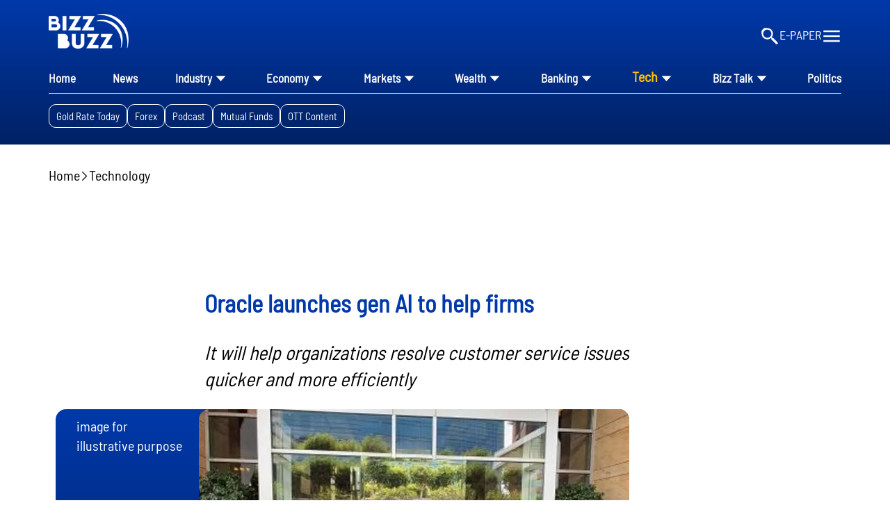

--- FILE ---
content_type: text/html; charset=utf-8
request_url: https://www.bizzbuzz.news/technology/oracle-launches-gen-ai-to-help-firms-1250018
body_size: 42736
content:
<!DOCTYPE html><html lang="en"><head><title>Oracle launches gen AI to help firms</title><link rel="icon" href="/images/ico/favicon.ico?v=1" type="image/x-icon"><link rel="shortcut icon" href="/images/ico/favicon.ico?v=1" type="image/x-icon"><meta charset="UTF-8"><meta content="IE=Edge" http-equiv="X-UA-Compatible"><meta name="viewport" content="width=device-width, initial-scale=1.0, maximum-scale=10.0,user-scalable=yes,minimum-scale=1.0"><script type="application/ld+json">   {
    "@context" : "https://schema.org",
    "@type" : "Article",
    "name" : "BizzBuzz",  "author" : [{"@type" : "Person","name" : "Admin 5","url" : "https://www.bizzbuzz.news/bizzbuzz-36700","jobTitle" : "Editor","image"  : { "@context" : "https://schema.org",  "@type" : "ImageObject",  "contentUrl" : "/images/authorplaceholder.jpg"},"sameAs" : []}],
    "datePublished" : "2023-09-22T00:00:24+05:30",
    "dateModified" : "2023-09-22T00:00:33+05:30",
    "keywords" : "Oracle, Fusion Cloud Customer Experience, AI,  Oracle Cloud Infrastructure, Rob Tarkoff, LLMs", "interactivityType":"mixed","alternativeHeadline":"Oracle launches gen AI to help firms",
    "inLanguage" : "en",
    "headline" : "Oracle launches gen AI to help firms",
     "image" : {
      "@context" : "https://schema.org",
      "@type" : "ImageObject",
      "contentUrl" : "https://www.bizzbuzz.news/h-upload/2023/09/21/1783620-oracle.webp",
      "height": 900,
      "width" : 1500,
      "url" : "https://www.bizzbuzz.news/h-upload/2023/09/21/1783620-oracle.webp"
     }, "articleSection" : "Technology",
    "articleBody" : "Cloud major Oracle has announced the addition of generative AI-powered capabilities within its Fusion Cloud Customer Experience (CX), as it bets big on AI-driven Cloud solutions across its portfolio.Supported by the Oracle Cloud Infrastructure (OCI) generative AI service, the new capabilities are embedded in existing Oracle Fusion Service processes to optimize customer service delivery, improve productivity, and help organizations enhance the customer experience.  “The new capabilities in Oracle Cloud CX will help organizations resolve customer service issues quicker and more efficiently by increasing service agent and field technician productivity, optimizing self-service, and automating traditional tasks that are manual and time-consuming,” said Rob Tarkoff, executive vice president and general manager, Oracle Cloud CX, during the Oracle OpenWorld here. The embedded generative AI capabilities within Oracle Cloud CX are designed to respect customers’ enterprise data, privacy, and security. OCI hosts both prebuilt and custom models.   Oracle added new AI capabilities in Oracle Fusion Cloud Customer Experience (CX) to help marketers, sellers, and service agents grow revenue and deliver exceptional customer experience.  “Pre-trained large language models (LLMs) are changing the way we interact with people, content, and critical knowledge in our enterprises. We can now unlock insights and communicate with clarity like never before,\" said Rob Tarkoff, executive vice president and general manager, Oracle Cloud CX. ",
    "description" : "It will help organizations resolve customer service issues quicker and more efficiently ",
    "url" : "https://www.bizzbuzz.news/technology/oracle-launches-gen-ai-to-help-firms-1250018",
    "publisher" : {
      "@type" : "Organization",
       "name" : "BizzBuzz",
       "url"  : "https://www.bizzbuzz.news",
       "sameAs" : [],
       "logo" : {
          "@context" : "https://schema.org",
          "@type" : "ImageObject",
          "contentUrl" : "https://www.bizzbuzz.news/images/logo.png",
          "height": "60",
          "width" : "600",
          "name"  : "BizzBuzz - Logo",
          "url" : "https://www.bizzbuzz.news/images/logo.png"
      }
     },
      "mainEntityOfPage": {
           "@type": "WebPage",
           "@id": "https://www.bizzbuzz.news/technology/oracle-launches-gen-ai-to-help-firms-1250018"
        }
  }</script><script type="application/ld+json">   {
    "@context" : "https://schema.org",
    "@type" : "NewsArticle", "author" : [{"@type" : "Person","name" : "Admin 5","url" : "https://www.bizzbuzz.news/bizzbuzz-36700","jobTitle" : "Editor","image"  : { "@context" : "https://schema.org",  "@type" : "ImageObject",  "contentUrl" : "/images/authorplaceholder.jpg"},"sameAs" : []}],
    "datePublished" : "2023-09-22T00:00:24+05:30",      "dateModified" : "2023-09-22T00:00:33+05:30",    "keywords" : "Oracle, Fusion Cloud Customer Experience, AI,  Oracle Cloud Infrastructure, Rob Tarkoff, LLMs","about": [ { "@type":"Thing","name":"Oracle"}, { "@type":"Thing","name":"Fusion Cloud Customer Experience"}, { "@type":"Thing","name":"AI"}, { "@type":"Thing","name":"Oracle Cloud Infrastructure"}, { "@type":"Thing","name":"Rob Tarkoff"}, { "@type":"Thing","name":"LLMs"}],"genre":"Technology", "interactivityType":"mixed","alternativeHeadline":"Oracle launches gen AI to help firms",
    "inLanguage" : "en",
    "headline" : "Oracle launches gen AI to help firms",
     "image" : {
      "@context" : "https://schema.org",
      "@type" : "ImageObject",
      "contentUrl" : "https://www.bizzbuzz.news/h-upload/2023/09/21/1783620-oracle.webp",
      "height": 900,
      "width" : 1500,
      "url" : "https://www.bizzbuzz.news/h-upload/2023/09/21/1783620-oracle.webp"
     }, "articleSection" : "Technology",
    "articleBody" : "Cloud major Oracle has announced the addition of generative AI-powered capabilities within its Fusion Cloud Customer Experience (CX), as it bets big on AI-driven Cloud solutions across its portfolio.Supported by the Oracle Cloud Infrastructure (OCI) generative AI service, the new capabilities are embedded in existing Oracle Fusion Service processes to optimize customer service delivery, improve productivity, and help organizations enhance the customer experience.  “The new capabilities in Oracle Cloud CX will help organizations resolve customer service issues quicker and more efficiently by increasing service agent and field technician productivity, optimizing self-service, and automating traditional tasks that are manual and time-consuming,” said Rob Tarkoff, executive vice president and general manager, Oracle Cloud CX, during the Oracle OpenWorld here. The embedded generative AI capabilities within Oracle Cloud CX are designed to respect customers’ enterprise data, privacy, and security. OCI hosts both prebuilt and custom models.   Oracle added new AI capabilities in Oracle Fusion Cloud Customer Experience (CX) to help marketers, sellers, and service agents grow revenue and deliver exceptional customer experience.  “Pre-trained large language models (LLMs) are changing the way we interact with people, content, and critical knowledge in our enterprises. We can now unlock insights and communicate with clarity like never before,\" said Rob Tarkoff, executive vice president and general manager, Oracle Cloud CX. ",
    "description" : "It will help organizations resolve customer service issues quicker and more efficiently ",
    "url" : "https://www.bizzbuzz.news/technology/oracle-launches-gen-ai-to-help-firms-1250018",
    "publisher" : {
      "@type" : "Organization",
       "name" : "BizzBuzz",
       "url"  : "https://www.bizzbuzz.news",
       "sameAs" : [],
       "logo" : {
          "@context" : "https://schema.org",
          "@type" : "ImageObject",
          "contentUrl" : "https://www.bizzbuzz.news/images/logo.png",
          "height": "60",
          "width" : "600",
          "name"  : "BizzBuzz - Logo",
          "url" : "https://www.bizzbuzz.news/images/logo.png"
      }
     },
      "mainEntityOfPage": {
           "@type": "WebPage",
           "@id": "https://www.bizzbuzz.news/technology/oracle-launches-gen-ai-to-help-firms-1250018"
        }
  }</script><script type="application/ld+json">   {
    "@context" : "https://schema.org",
    "@type" : "Organization",
    "url" : "https://www.bizzbuzz.news",
    "name" : "BizzBuzz",
    "sameAs" : [], 
    "logo" : {
          "@context" : "https://schema.org",
          "@type" : "ImageObject",
          "contentUrl" : "https://www.bizzbuzz.news/images/logo.png",
          "height": "60",
          "width" : "600",
          "name"  : "BizzBuzz - Logo",
          "url" : "https://www.bizzbuzz.news/images/logo.png"
    }
  }</script><script type="application/ld+json">   {
    "@context" : "https://schema.org",
    "@type" : "WebSite",
    "name" : "BizzBuzz",
    "author" : {
      "@type" : "Organization",
      "name" : "BizzBuzz"
    },
    "keywords" : "Oracle, Fusion Cloud Customer Experience, AI,  Oracle Cloud Infrastructure, Rob Tarkoff, LLMs",
    "interactivityType" : "mixed",
    "inLanguage" : "",
    "headline" : "Oracle launches gen AI to help firms",
    "copyrightHolder" : "BizzBuzz",
    "image" : {
      "@context" : "https://schema.org",
      "@type" : "ImageObject",
      "contentUrl" : "https://www.bizzbuzz.news/h-upload/2023/09/21/1783620-oracle.webp",
      "height": 900,
      "width" : 1500,
      "url" : "https://www.bizzbuzz.news/h-upload/2023/09/21/1783620-oracle.webp"
     },
    "url" : "https://www.bizzbuzz.news/technology/oracle-launches-gen-ai-to-help-firms-1250018",
    "publisher" : {
      "@type" : "Organization",
       "name" : "BizzBuzz",
       "logo" : {
          "@context" : "https://schema.org",
          "@type" : "ImageObject",
          "contentUrl" : "https://www.bizzbuzz.news/images/logo.png",
          "height": "60",
          "width" : "600",
          "name"  : "BizzBuzz - Logo",
          "url" : "https://www.bizzbuzz.news/images/logo.png"
       }
     }
  }</script><script type="application/ld+json">   {
    "@context" : "https://schema.org",
    "@type" : "BreadcrumbList",
    "name" : "BreadcrumbList",
    "itemListElement": [{ "@type":"ListItem","position":"1","item":{ "@id":"https://www.bizzbuzz.news","name":"Home"}},{"@type":"ListItem","position":"2","item":{"@id":"https://www.bizzbuzz.news/technology","@type":"WebPage","name":"Technology"}},{"@type":"ListItem","position":"3","item":{"@id":"https://www.bizzbuzz.news/technology/oracle-launches-gen-ai-to-help-firms-1250018","@type":"WebPage","name":"Oracle launches gen AI to help firms"}}]
  }</script><script type="application/ld+json">   {
    "@context" : "https://schema.org",
    "@type" : "SiteNavigationElement",
    "name":["Home","Industry","News","Economy","Markets","Wealth","Banking","Tech","Bizz Talk","Politics","Money","Finance","Opinion","OTT","Sports","International","National","Telangana/AP","Lifestyle","Trendz"], "url":["https://www.bizzbuzz.news/","https://www.bizzbuzz.news/industry","https://www.bizzbuzz.news/latest-news","https://www.bizzbuzz.news/economy","https://www.bizzbuzz.news/markets","https://www.bizzbuzz.news/wealth","https://www.bizzbuzz.news/banking","https://www.bizzbuzz.news/technology","https://www.bizzbuzz.news/bizz-talk","https://www.bizzbuzz.news/politics","https://www.bizzbuzz.news/money","https://www.bizzbuzz.news/finance","https://www.bizzbuzz.news/opinion","https://www.bizzbuzz.news/ott","https://www.bizzbuzz.news/National/Sports","https://www.bizzbuzz.news/international","https://www.bizzbuzz.news/national","https://www.bizzbuzz.news/State/Telangana","https://www.bizzbuzz.news/LifeStyle","https://www.bizzbuzz.news/trendz"]
  }</script><script type="application/ld+json">   {
    "@context" : "https://schema.org",
    "@type" : "WebPage",
    "name" : "Oracle launches gen AI to help firms",
    "description" : "It will help organizations resolve customer service issues quicker and more efficiently",
    "keywords" : "Oracle, Fusion Cloud Customer Experience, AI,  Oracle Cloud Infrastructure, Rob Tarkoff, LLMs",
    "inLanguage" : "en",
    "url" : "https://www.bizzbuzz.news/technology/oracle-launches-gen-ai-to-help-firms-1250018",
    "author" : {
      "@type" : "Person",
      "name" : "BizzBuzz"
     },
      "speakable": {
          "@context": "https://schema.org",
          "@type": "SpeakableSpecification",
          "xPath": [
              "//h1",
              "/html/head/meta[@name='description']/@content"
          ]
    },
    "publisher" : {
      "@type" : "Organization",
       "name" : "BizzBuzz",
       "url"  : "https://www.bizzbuzz.news",
       "sameAs" : [],
       "logo" : {
          "@context" : "https://schema.org",
          "@type" : "ImageObject",
          "contentUrl" : "https://www.bizzbuzz.news/images/logo.png",
          "height": "60",
          "width" : "600"
      }
     }
   }</script><meta name="image" content="https://www.bizzbuzz.news/h-upload/2023/09/21/1783620-oracle.webp"><meta name="description" content="It will help organizations resolve customer service issues quicker and more efficiently"><meta name="application-name" content="BizzBuzz"><meta name="keywords" content="Oracle, Fusion Cloud Customer Experience, AI,  Oracle Cloud Infrastructure, Rob Tarkoff, LLMs"><meta name="news_keywords" content="Oracle, Fusion Cloud Customer Experience, AI,  Oracle Cloud Infrastructure, Rob Tarkoff, LLMs"><meta http-equiv="Content-Language" content="en"><meta name="google" content="notranslate"><meta name="author" content="Admin 5"><meta name="copyright" content="BizzBuzz"><meta name="robots" content="follow, index"><meta name="robots" content="max-image-preview:large"><meta name="HandheldFriendly" content="true"><meta name="referrer" content="origin"><meta name="twitter:card" content="summary_large_image"><meta property="og:url" content="https://www.bizzbuzz.news/technology/oracle-launches-gen-ai-to-help-firms-1250018"><meta property="og:locale" content="en_IN"><meta name="twitter:url" content="https://www.bizzbuzz.news/technology/oracle-launches-gen-ai-to-help-firms-1250018"><link rel="alternate" type="application/rss+xml" title="Technology" href="https://www.bizzbuzz.news/category/technology/google_feeds.xml"><meta property="og:type" content="article"><meta property="og:title" content="Oracle launches gen AI to help firms"><meta property="og:description" content="It will help organizations resolve customer service issues quicker and more efficiently"><meta property="og:image" content="https://www.bizzbuzz.news/h-upload/2023/09/21/1783620-oracle.jpg" itemprop="image"><meta property="og:image:secure_url" content="https://www.bizzbuzz.news/h-upload/2023/09/21/1783620-oracle.jpg" itemprop="image"><meta property="twitter:title" content="Oracle launches gen AI to help firms"><meta property="twitter:description" content="It will help organizations resolve customer service issues quicker and more efficiently"><meta property="twitter:image" content="https://www.bizzbuzz.news/h-upload/2023/09/21/1783620-oracle.webp"><meta property="twitter:image:alt" content="Oracle launches gen AI to help firms"><meta property="article:published_time" content="2023-09-22T00:00:24+05:30"><meta property="article:modified_time" content="2023-09-22T00:00:33+05:30"><meta property="article:updated_time" content="2023-09-22T00:00:33+05:30"><meta property="article:section" content="Technology"><meta property="article:tag" content="Oracle"><meta property="article:tag" content="Fusion Cloud Customer Experience"><meta property="article:tag" content="AI"><meta property="article:tag" content="Oracle Cloud Infrastructure"><meta property="article:tag" content="Rob Tarkoff"><meta property="article:tag" content="LLMs"><meta property="og:image:width" content="1200"><meta property="og:image:height" content="630"><meta name="original-source" content="https://www.bizzbuzz.news/technology/oracle-launches-gen-ai-to-help-firms-1250018"><!-- -preloadImage = preloadImage.replace(".webp",".jpg")--><link rel="preload" fetchpriority="high" as="image" href="https://www.bizzbuzz.news/h-upload/2023/09/21/1783620-oracle.webp"><!-- -var preloadImage = meta.image--><!-- -if(meta.imageOriginalWebp){--><!--     -preloadImage = preloadImage.replace(".jpg",".webp")--><!-- -}--><!-- link(rel='preload' as='image' href="#{preloadImage}")--><!-- include dnsprefetch--><script type="6170acfe1148d53bb733c858-text/javascript">window.dynamicPage ="true";
window.support_article_infinite_scroll ="true";
window.similar_news_infinite_scroll ="true";
window.xhrPageLoad ="";
window.isNewsArticlePage ="true";</script><script type="6170acfe1148d53bb733c858-text/javascript">window.infiniteScrollUrls = [];
window.infiniteScroll=true;</script><script type="6170acfe1148d53bb733c858-text/javascript">window.ignoreCoreScripts = "true";
window.exclude_dynamic_links_only =  "";
window.disable_unveil = "";
window.enableTransliteration = "";
window.extra_whatsapp_share_message = "";

window.auto_play_videos_in_view = "";
window.comment_post_as = "readonly";

</script><script type="6170acfe1148d53bb733c858-text/javascript">window.load_theme_resource_after_pageLoad = "true"
</script><script type="6170acfe1148d53bb733c858-text/javascript">window.ISTTimeZone = true;</script><script type="6170acfe1148d53bb733c858-text/javascript">window.single_source_news_url = ""
window.popup_ad_cookie_duration = ""
window.popup_ad_display_duration = ""
window.road_blocker_ad_cookie_duration=""
window.road_blocker_ad_display_duration=""
window.epaperClipRatio="7"
window.scriptLoadDelay=parseInt("1000")
window.scriptLoadDelayExternalScripts=parseInt("")
window.windowLoadedDelay=parseInt("")
window.exclude_common_ga="true"
window.exclude_all_ga=""
window.payment_success_redirect_url = ""
window.refresh_pages_on_interval = {};
window.refresh_pages_on_interval_using_ajax = {};

window.maxAllowCropHeightFactor = ""
window.clipLogo = ""
window.disable_hcomment_email_mandatory = ""
window.disable_hcomment_name_mandatory = ""
window.track_pageview_only_once_infinite =  ""

window.sidekick_ad_cookie_duration = ""
window.sidekick_ad_display_duration = ""
window.sidekick_ad_autostart_duration = ""
window.pushdown_ad_close_duration = ""

window.ignore_webp_supprt_check = ""
window.max_dynamic_links_count = ""

window.use_non_ajax_path_for_mixin =  ""
window.no_show_initial_popup =  ""

window.use_advance_search_as_default = ""
window.locationContentPage = ""
window.showUTMCookie = ""
window.updateXHRCanonicalToSelf = ""
window.makeDynamicXHRPageDirectUrl = ""
window.showPopUpToFillProfileDetails = ""
window.mandatoryProfileCookieDuration = ""</script><script async="" src="https://www.googletagmanager.com/gtag/js?id=G-LX6L6X1YFY" type="6170acfe1148d53bb733c858-text/javascript"></script><script type="6170acfe1148d53bb733c858-text/javascript">var cMap = {"content_url":"/technology/oracle-launches-gen-ai-to-help-firms-1250018","page_type":"article","content_id":"1250018","content_type":"article","create_by_author_name":"NA","create_by_author_id":"NA","title":"Oracle launches gen AI to help firms","published_date":"2023-09-21 18:30:24","modification_date":"2023-09-21 18:30:33","word_count":"NA","error_status":"NA","author_name":"Admin 5","author_id":"36700","primary_category_name":"Technology","primary_category_id":"2792","secondary_category_name":"Technology","secondary_category_id":"2792"}
window.dataLayer = window.dataLayer || [];
function gtag(){dataLayer.push(arguments);}
gtag('js', new Date());
gtag('config', 'G-LX6L6X1YFY',cMap);</script><script type="6170acfe1148d53bb733c858-text/javascript">window.COMSCORECODE = "39547594";</script><script type="6170acfe1148d53bb733c858-text/javascript">window.insetLinkInCopy = '' || true;
window.insetLinkInCopyLoggedIn = '';
</script><script type="6170acfe1148d53bb733c858-text/javascript">window.trackingPageType = "dynamic";</script><script type="6170acfe1148d53bb733c858-text/javascript">window.userDataToBePassedBack = {};</script><script type="6170acfe1148d53bb733c858-text/javascript">window.externalResourcesVersion = "1";
window.externalResources = "https://pagead2.googlesyndication.com/pagead/js/adsbygoogle.js,,https://securepubads.g.doubleclick.net/tag/js/gpt.js";
window.externalResourcesLength = "3";</script><script type="6170acfe1148d53bb733c858-text/javascript">window.Constants = {"url":{"xhrLogin":"/xhr/admin/login/loginUser","xhrLoginOrRegister":"/xhr/admin/login/loginOrRegisterUser","xhrRegister":"/xhr/admin/login/registerUser","xhrVerify":"/xhr/admin/login/verifyUser","xhrVerifyEmail":"/xhr/admin/login/verifyEmail","xhrForgotPassword":"/xhr/admin/login/forgotPassword","xhrResetPassword":"/xhr/admin/login/reset-password","xhrLogout":"/xhr/admin/login/logout","xhrRegenerateEmailCode":"/xhr/admin/login/regenerateEmailCode","xhrRegenerateWhatsAppLink":"/xhr/admin/login/regenerateWhatsAppLink"}};</script><script type="6170acfe1148d53bb733c858-text/javascript">window.enable_webp_images = "true";</script><script type="6170acfe1148d53bb733c858-text/javascript">window.userDeviceType = "d";</script><script type="6170acfe1148d53bb733c858-text/javascript">window.hasIntagram = ""
window.hasTwitter = ""
window.isIOS = ""
window.sendNewsReadState = "true"
window.image_quality_percentage = ""
window.enable_js_image_compress = ""
window.local_date_time_format = ""
window.partnerName  = "BizzBuzz"
window.partnerCopyrightName  = "BizzBuzz"
window.ignoreInitialDFPIdChange = "";
window.tooltipMobileSidePadding = "";

window.isAdFree = "0";

window.isPremiumContent = "";
window.delaySecThemeScriptsAction = ""
window.delaySecThemeScriptsActionOthers = ""

window.ignore_also_read_image = ""

window.ip_based_login_enabled = ""; 
window.chars_per_min_read = "1000";
window.user_review_content_id = "";
window.user_review_content_id_ugc = "";
window.custom_data_to_be_passed = "";
window.includePartyTownScript = "";
window.open_paymentgate_default_on_checkout ="";
window.adCustomContentName = "";
window.subscriptionPageUrl = "";

window.externalSubscriberLandingUrl = "";
window.partner_coupon_discount_message = "";

window.autoSlideGallery = "";
window.autoSlideGalleryTimeout = "";

window.isContentPageForSubscription = "true";


window.refresh_website_in_interval_using_ajax = "/";

window.callValidateIPLoginAlways = "/";

window.ignoreAddingRandonQueryInYoutubeResize = "";

window.convertToNepaliDate = "";

window.articleViewScrollInfiniteOffset = "";

window.road_blocker_ad_delayed_duration = "";
window.popup_ad_delayed_duration = "";
window.adBlockerCookieShowDuration = "";
window.removeValidateCaptchaInRegister = "";
window.partnerOriginalName = "";
</script><!-- -if(typeof data!="undefined" && data['extra_header_tags'] && data['extra_header_tags']['templateData'] && data['extra_header_tags']['templateData']['content']){--><!--     !{data['extra_header_tags']['templateData']['content']}--><!-- -}--><style type="text/css" class="styles">body img,iframe,video{max-width:100%}.hide-scroll{overflow:hidden}img{height:auto}.details-content-story iframe.note-video-clip{width:100%}body,html{-webkit-overflow-scrolling:touch}#content{-webkit-overflow-scrolling:touch}#content{height:100%}#main #content{display:inline}.hide{display:none!important}.soft-hide{display:none}.bg-404{background:url(/images/404.jpg);background-repeat:no-repeat;background-size:100%;background-position:center;background-blend-mode:screen;min-height:400px;text-align:center}.bg-404 .error404-content{background:#fff;padding:20px;font-size:30px;opacity:.8}a img{max-width:100%}.newsSocialIcons li a{color:#fff}.newsSocialIcons li a:hover{text-decoration:none!important}.newsSocialIcons li a i{margin-right:4px}.newsSocialIcons{width:100%;display:inline-block;text-align:right}.newsSocialIcons a{padding:5px;display:inline-block}.hocalwire-cp-authors-social,.newsSocialIcons ul{width:100%;padding-left:0}.hocalwire-cp-authors-social{text-align:left}.newsSocialIcons li{list-style:none!important;width:25px;height:25px;text-decoration:none;font-family:Oswald!important;text-transform:uppercase;background:0 0;opacity:1;line-height:30px;padding:0;margin:0 3px;position:relative}.newsSocialIcons li a{color:#fff;height:21px}.newsSocialIcons li a:hover{text-decoration:none!important}.newsSocialIcons li a i{margin-right:4px}.newsSocialIcons li.facebook,.sticky li.facebook{border:0 solid #314b83;background-color:#4769a5}.newsSocialIcons li.whatsapp,.sticky li.whatsapp{border:0 solid #65bc54;background-color:#65bc54}.newsSocialIcons li.telegram,.sticky li.telegram{border:0 solid #379be5;background-color:#379be5}.newsSocialIcons li.pintrest{border:0;background-color:#d50c22}.newsSocialIcons li.twitter,.sticky li.twitter{border:0 solid #000;background-color:#000}.newsSocialIcons li.googleplus{border:0 solid #ab2b1d;background-color:#bf3727}.newsSocialIcons li.gplus{border:0 solid #ab2b1d;background-color:#bf3727}.newsSocialIcons li.linkedin,.sticky li.linkedin{border:0 solid #278cc0;background-color:#2ba3e1}.newsSocialIcons li.tumblr{border:0 solid #2c3c4c;background-color:#34495e}.newsSocialIcons li.pinterest,.sticky li.printrest{border:0 solid #ae1319;background-color:#cd252b}.newsSocialIcons li.email{border:0 solid #4b3b3b;background-color:#4b3b3b}.newsSocialIcons li.mail,.sticky li.mail{border:0 solid #18ae91;background-color:#1abc9c}.sticky li.email,.sticky li.mail{border:0 solid #4b3b3b;background-color:#4b3b3b}.newsSocialIcons li.print{border:0 solid #000;background-color:#000}.sticky li.print{border:0 solid #000;background-color:#000}.newsSocialIcons li.youtube{border:0 solid #e62117;background-color:#e62117}.newsSocialIcons li.insta{border:0 solid #0526c5;background-color:#0526c5}.newsSocialIcons li img{vertical-align:top}.newsSocialIcons ul{border-radius:3px;padding:5px;z-index:10;float:left;clear:both}.newsSocialIcons.right-navigation ul li+li{display:none;float:left;border-radius:30px;padding-top:2px}.newsSocialIcons li{float:left;border-radius:30px}.listing-social-share .newsSocialIcons li{border-radius:30px!important}.margin-top10{margin-top:10px}.sticky-container{position:fixed;top:40%;z-index:11111111111}.sticky-container ul li p{padding:5px}.sticky li.facebook{border:0 solid #314b83;background-color:#4769a5}.sticky li.twitter{border:0 solid #000;background-color:#000}.sticky li.googleplus{border:0 solid #ab2b1d;background-color:#bf3727}.sticky li.gplus{border:0 solid #ab2b1d;background-color:#bf3727}.sticky li.linkedin{border:0 solid #278cc0;background-color:#2ba3e1}.sticky li.tumblr{border:0 solid #2c3c4c;background-color:#34495e}.sticky li.pinterest{border:0 solid #ae1319;background-color:#cd252b}.sticky li.mail{border:0 solid #18ae91;background-color:#1abc9c}.sticky li.youtube{border:0 solid #e62117;background-color:#e62117}.sticky-container .fab{background:#03a9f4;width:37px;height:37px;text-align:center;color:#fff;box-shadow:0 0 3px rgba(0,0,0,.5),3px 3px 3px rgba(0,0,0,.25);position:fixed;right:1/4 * 3 * 64px;font-size:2.6667em;display:inline-block;cursor:default;bottom:100px;right:10px;z-index:10;box-sizing:border-box;padding:0 8px}.sticky-container .fab .not-logged-in img{vertical-align:top}.sticky-container .fab .logged-in img{vertical-align:top}.sticky-container .fab.child{right:(64px - 1 / 3 * 2 * 64px)/2 + 1/4 * 3 * 64px;width:1/3 * 2 * 64px;height:1/3 * 2 * 64px;display:none;opacity:0;font-size:2em}.sticky .fab img{height:auto;width:auto}.backdrop{position:fixed;top:0;left:0;width:100%;height:100%;background:#ececec;opacity:.3;display:none}#masterfab img{margin:auto;display:block;height:auto}#masterfab{padding:10px;max-width:38px;box-sizing:border-box}.details-content-story{overflow:hidden;display:inherit}.cd-top{cursor:pointer;position:fixed;bottom:100px;left:10px;width:35px;height:35px;background-color:#434343;box-shadow:0 0 10px rgba(0,0,0,.05);overflow:hidden;text-indent:100%;white-space:nowrap;background:rgba(232,98,86,.8) url(/images/cd-top-arrow.svg) no-repeat center 50%;visibility:hidden;opacity:0;-webkit-transition:opacity .3s 0s,visibility 0s .3s;-moz-transition:opacity .3s 0s,visibility 0s .3s;transition:opacity .3s 0s,visibility 0s .3s}.cd-top.cd-fade-out,.cd-top.cd-is-visible,.no-touch .cd-top:hover{-webkit-transition:opacity .3s 0s,visibility 0s 0s;-moz-transition:opacity .3s 0s,visibility 0s 0s;transition:opacity .3s 0s,visibility 0s 0s}.cd-top.cd-is-visible{visibility:visible;opacity:1;z-index:9999}.cd-top.cd-fade-out{opacity:.5}@-webkit-keyframes placeHolderShimmer{0%{background-position:-468px 0}100%{background-position:468px 0}}@keyframes placeHolderShimmer{0%{background-position:-468px 0}100%{background-position:468px 0}}.mixin-loader-wrapper{background-color:#e9eaed;color:#141823;padding:5px;border:1px solid #ccc;margin:0 auto 1em}.mixin-loader-item{background:#fff;border:1px solid;border-color:#e5e6e9 #dfe0e4 #d0d1d5;border-radius:3px;padding:12px;margin:0 auto}.placeholder_top{background:#fff;padding:5px;display:inline-block}.mixin-placeholder-details-wrapper{z-index:99;left:30%;display:inline-block;top:50px;color:#000;background:#0f0f0f;color:#fff;padding:10px}.placeholder_top .animated-background{-webkit-animation-duration:1s;animation-duration:1s;-webkit-animation-fill-mode:forwards;animation-fill-mode:forwards;-webkit-animation-iteration-count:infinite;animation-iteration-count:infinite;-webkit-animation-name:placeHolderShimmer;animation-name:placeHolderShimmer;-webkit-animation-timing-function:linear;animation-timing-function:linear;background:#f6f7f8;background:#eee;background:-webkit-gradient(linear,left top,right top,color-stop(8%,#eee),color-stop(18%,#ddd),color-stop(33%,#eee));background:-webkit-linear-gradient(left,#eee 8%,#ddd 18%,#eee 33%);background:linear-gradient(to right,#eee 8%,#ddd 18%,#eee 33%);-webkit-background-size:800px 104px;background-size:800px 104px}.hocal_col{width:100%;padding-top:5px;padding-bottom:5px}.padding_10{padding:10%}.padding_20{padding:20%}.placeholder_top .img.small{height:60px;max-width:80px}.placeholder_top .img.medium{height:150px;max-width:250px}.placeholder_top .img.big{height:300px;max-width:500px}.placeholder_top .img.supper-big{height:450px;max-width:750px}.content{margin-bottom:10px}.placeholder_top .content.small{height:10px;padding-left:5px;padding-right:5px}.placeholder_top .content.medium{height:20px;padding-left:10px;padding-right:10px}.placeholder_top .content.large{height:30px;padding-left:15px;padding-right:15px}.hocal_col_12{width:100%}.hocal_col_9{width:75%}.hocal_col_8{width:60%}.hocal_col_6{width:50%}.hocal_col_4{width:33%}.hocal_col_3{width:25%}.hocal_row{display:block}.hocal_col{display:block;float:left;position:relative}.placeholder_top .play{display:block;width:0;height:0;border-top:$size solid transparent;border-bottom:$size solid transparent;border-left:($size*$ratio) solid $foreground;margin:($size * 2) auto $size auto;position:relative;z-index:1;transition:all $transition-time;-webkit-transition:all $transition-time;-moz-transition:all $transition-time;left:($size*.2)}.placeholder_top .play:before{content:'';position:absolute;top:-75px;left:-115px;bottom:-75px;right:-35px;border-radius:50%;z-index:2;transition:all .3s;-webkit-transition:all .3s;-moz-transition:all .3s}.placeholder_top .play:after{content:'';opacity:0;transition:opacity .6s;-webkit-transition:opacity .6s;-moz-transition:opacity .6s}.details-content-story .inside_editor_caption.float-left,.details-content-story img.float-left{padding-right:10px;padding-bottom:10px;float:left;left:0}.details-content-story .inside_editor_caption.float-right,.details-content-story img.float-right{padding-left:10px;padding-bottom:10px;float:right;right:0}.details-content-story .image_caption{background:0 0}.details-content-story div,.details-content-story p{margin-bottom:15px!important;line-height:1.4;margin:0 auto}.details-content-story div.pasted-from-word-wrapper{margin-bottom:0!important}.details-content-story div.inside_editor_caption{display:none}.details-content-story .inside_editor_caption.edited-info{display:block}.details-content-story img{max-width:100%}.details-content-story .inside_editor_caption.float-left{margin-top:10px}.details-content-story .inside_editor_caption.float-right{margin-top:10px}.details-content-story img.float-none{margin:auto;float:none}.details-content-story .inside_editor_caption{font-size:16px;padding:2px;text-align:center;bottom:-20px;width:100%}.details-content-story .image-and-caption-wrapper{position:relative;margin-bottom:20px}.image-and-caption-wrapper{max-width:100%!important}.details-content-story .image-and-caption-wrapper.float-left{float:left;padding-right:10px;padding-bottom:10px}.details-content-story .image-and-caption-wrapper.float-right{float:right;padding-left:10px;padding-bottom:10px}.details-content-story .image-and-caption-wrapper.float-none{float:none;display:block;clear:both;left:0!important;margin:0 auto}.details-content-story .image-and-caption-wrapper.float-none img{display:block}.details-content-story .hide-on-web{display:none!important}.hide-on-web{display:none!important}.details-content-story .template-wrapper{padding:2px;width:100%}.details-content-story .template-wrapper .delete-lists-wrapper button{display:none}.details-content-story .template-wrapper .action-btn-wrapper{display:none}.details-content-story .list-item-heading{font-size:18px;margin-bottom:20px}.details-content-story li.list-item{margin-bottom:20px}.details-content-story .action-btn-wrapper span{padding:5px;margin:2px;background:#ccc}.details-content-story .template-wrapper{padding:2px;width:100%}.details-content-story .template-wrapper .delete-lists-wrapper{float:right;margin-top:10px}.details-content-story .template-wrapper .delete-lists-wrapper button{padding:10px;margin-right:10px;margin-top:-5px}.details-content-story .template-wrapper li.list-item{width:100%}.details-content-story .template-wrapper .action-btn-wrapper{float:left;margin-right:20px}.details-content-story .list-items-wrapper li{border:none!important}.details-content-story .list-items-wrapper.unordered-list ul{list-style-type:square}.modal_wrapper_frame{position:fixed;width:100%;top:0;height:100%;background:rgba(0,0,0,.7);opacity:1;z-index:9999999999}.modal_wrapper_frame #modal-content{position:absolute;left:20%;top:20%;right:20%;bottom:20%;border:1px solid #ccc;background:#fff}.modal_wrapper_frame .cross-btn{right:10px;top:10px;position:absolute;font-size:20px;cursor:pointer;padding:5px;z-index:9999}.modal_wrapper_frame iframe{width:100%;height:100%}.hocal_hide_on_desktop{display:none!important}.hocal_hide_on_mobile{display:block!important}.placeholder_top{width:100%}.placeholder_top .hocal_col{padding:5px;box-sizing:border-box}.also-read-media{display:none}.also-read-media-wrap{display:none}@media screen and (max-width:767px){.bg-404 .error404-content{background:#fff;padding:10px;font-size:20px}.hocal_hide_on_mobile{display:none!important}.hocal_hide_on_desktop{display:block!important}.modal_wrapper_frame #modal-content{left:2%;top:2%;right:2%;bottom:2%}.details-content-story .image-and-caption-wrapper.float-left,.details-content-story .image-and-caption-wrapper.float-right{display:inline;max-width:100%!important;float:none!important;padding:0!important}.details-content-story .inside_editor_caption.float-right,.details-content-story img.float-right{display:inline;max-width:100%!important;float:none!important;padding:0!important}.details-content-story .inside_editor_caption.float-left,.details-content-story img.float-left{display:inline;max-width:100%!important;float:none!important;padding:0!important}}#comments iframe{width:100%!important}#bottom_snackbar{width:30%;position:fixed;z-index:1;bottom:0;z-index:999999999999999999999999999999999999999999999999999999999999999999999;left:70%;background:#333}#bottom_snackbar .close-btn{position:absolute;right:3px;top:3px;padding:1px 8px;cursor:pointer;z-index:9999999999;font-size:20px;color:#fff}#bottom_snackbar.right{left:70%}#bottom_snackbar.left{left:0}#bottom_snackbar.center{left:35%}.bottom_snackbar_content{background:#0582e2}@media screen and (max-width:767px){#bottom_snackbar{width:100%}#bottom_snackbar,#bottom_snackbar.center,#bottom_snackbar.left,#bottom_snackbar.right{left:0}}.login-btn-in-message{color:#00f;text-decoration:underline;cursor:pointer;font-size:16px}.show-pass-wrap{float:right}#news_buzz_updates .buzz-timeline-wrapper{background:#f7f8f9}.buzz-timeline-wrapper .load-more-update-wrapper{text-align:center;cursor:pointer;width:100%}.buzz-timeline-wrapper .load-more-update-wrapper a{background:red;color:#fff;padding:4px 25px;display:inline-block;margin-bottom:10px}.buzz-timeline-wrapper .timeline{position:relative;max-width:1200px;margin:0 auto}.buzz-timeline-wrapper .timeline::after{content:'';position:absolute;width:6px;background-color:#c5c5c5;top:0;bottom:0;left:10%;margin-left:-3px}.buzz-timeline-wrapper .buzz-container{padding:10px 40px;position:relative;background-color:inherit;width:90%;list-style:none;box-sizing:border-box}.buzz-timeline-wrapper .buzz-container::after{content:'';position:absolute;width:25px;height:25px;right:-17px;background-color:#fff;border:4px solid #c5c5c5;top:15px;border-radius:50%;z-index:1}.buzz-timeline-wrapper .left{left:0}.buzz-timeline-wrapper .right{left:10%;text-align:right!important;float:none!important;margin-left:0!important}.buzz-timeline-wrapper .left::before{content:" ";height:0;position:absolute;top:22px;width:0;z-index:1;right:30px;border:medium solid #fff;border-width:10px 0 10px 10px;border-color:transparent transparent transparent #fff}.buzz-timeline-wrapper .right::before{content:" ";height:0;position:absolute;top:22px;width:0;z-index:1;left:30px;border:medium solid #fff;border-width:10px 10px 10px 0;border-color:transparent #fff transparent transparent}.buzz-timeline-wrapper .right::after{left:-13px}.buzz-timeline-wrapper .buzz_date{font-size:12px;color:#666}.buzz-timeline-wrapper .content{padding:10px 15px;background-color:#fff;position:relative;border-radius:6px;text-align:left}.buzz-timeline-wrapper .list_image{width:25%}.buzz-timeline-wrapper h2{margin-bottom:0!important;font-size:16px;margin-top:0;background:#fff;font-weight:400}.buzz_story{font-size:15px}.buzz-timeline-wrapper .buzz-image{float:left;margin-right:10px;max-width:50%}.buzz-timeline-wrapper .image-and-caption-wrapper{text-align:center;position:relative;display:inline-block;float:none!important;width:100%!important}.buzz-timeline-wrapper .image-and-caption-wrapper img{max-height:400px;width:auto!important;float:none!important}.buzz-timeline-wrapper .image_caption{background:#fff!important}.buzz-parent-wrapper .news_updates_heading{text-align:center}.buzz-parent-wrapper .news_updates_heading a{border-bottom:2px solid #ccc;padding-left:10px;padding-right:10px}@media screen and (max-width:600px){.buzz-timeline-wrapper .buzz-image{float:none;margin-right:0;max-width:1000%}.buzz-timeline-wrapper .list_image{width:100%}.buzz-timeline-wrapper .timeline::after{left:31px}.buzz-timeline-wrapper .buzz-container{width:100%;padding-left:70px;padding-right:25px}.buzz-timeline-wrapper .buzz-container::before{left:60px;border:medium solid #fff;border-width:10px 10px 10px 0;border-color:transparent #fff transparent transparent}.buzz-timeline-wrapper .left::after,.buzz-timeline-wrapper .right::after{left:17px}.buzz-timeline-wrapper .right{left:0}.buzz-timeline-wrapper .timeline::after{background-color:transparent}.buzz-timeline-wrapper .buzz-container{padding-left:10px;padding-right:10px}.buzz-timeline-wrapper .buzz-container::after{background-color:transparent;border:0 solid #c5c5c5}.buzz-timeline-wrapper .content{box-shadow:0 4px 8px 0 rgba(0,0,0,.2);transition:.3s}.buzz-timeline-wrapper .right::before{display:none}#news_buzz_updates .buzz-timeline-wrapper{background:#fff}.buzz-timeline-wrapper .timeline{padding:0}}.nextpage.divider{display:none;font-size:24px;text-align:center;width:75%;margin:40px auto}.nextpage.divider span{display:table-cell;position:relative}.nextpage.divider span:first-child,.nextpage.divider span:last-child{width:50%;top:13px;-moz-background-size:100% 2px;background-size:100% 2px;background-position:0 0,0 100%;background-repeat:no-repeat}.nextpage.divider span:first-child{background-image:-webkit-gradient(linear,0 0,0 100%,from(transparent),to(#000));background-image:-webkit-linear-gradient(180deg,transparent,#000);background-image:-moz-linear-gradient(180deg,transparent,#000);background-image:-o-linear-gradient(180deg,transparent,#000);background-image:linear-gradient(90deg,transparent,#000)}.nextpage.divider span:nth-child(2){color:#000;padding:0 5px;width:auto;white-space:nowrap}.nextpage.divider span:last-child{background-image:-webkit-gradient(linear,0 0,0 100%,from(#000),to(transparent));background-image:-webkit-linear-gradient(180deg,#000,transparent);background-image:-moz-linear-gradient(180deg,#000,transparent);background-image:-o-linear-gradient(180deg,#000,transparent);background-image:linear-gradient(90deg,#000,transparent)}.next-page-loader h2{color:#000;margin:0;font:.8em verdana;margin-top:20px;text-transform:uppercase;letter-spacing:.1em}.next-page-loader span{display:inline-block;vertical-align:middle;width:.6em;height:.6em;margin:.19em;background:#222;border-radius:.6em;animation:loading 1s infinite alternate}.next-page-loader span:nth-of-type(2){background:#222;animation-delay:.2s}.next-page-loader span:nth-of-type(3){background:#222;animation-delay:.4s}.next-page-loader span:nth-of-type(4){background:#222;animation-delay:.6s}.next-page-loader span:nth-of-type(5){background:#222;animation-delay:.8s}.next-page-loader span:nth-of-type(6){background:#222;animation-delay:1s}.next-page-loader span:nth-of-type(7){background:#222;animation-delay:1.2s}.pagi_wrap{width:100%;position:relative;position:relative}.pagi_wrap ul{margin:auto;display:block;text-align:center;width:100%;position:relative}.pagi_wrap ul li{display:inline-block;margin:0 15px;text-align:center;position:relative}.pagi_wrap ul li.active a{cursor:default}.pagi_wrap ul li span{color:#333;vertical-align:middle;display:inline-block;font-size:20px;line-height:45px;width:45px;height:45px;background:#dfebf9;text-align:center;border-radius:50%}.pagi_wrap ul li.active span{background:#ccc}.hocalwire-cp-authors-social,.newsSocialIcons ul{width:100%;padding-left:0}.hocalwire-cp-authors-social{text-align:center}.hocalwire-cp-authors-social li{width:20px;height:20px;padding:4px;margin:5px;display:inline-block}.hocalwire-cp-authors-social li:first-child{margin-left:0}.hocalwire-cp-authors-social li a{height:20px;position:relative;display:block}.hocalwire-cp-authors-social li.facebook,.hocalwire-cp-authors-social1 li.facebook{border:0 solid #314b83;background-color:#4769a5}.hocalwire-cp-authors-social li.twitter,.hocalwire-cp-authors-social1 li.twitter{border:0 solid #000;background-color:#000}.hocalwire-cp-authors-social li.googleplus,.hocalwire-cp-authors-social1 li.googleplus{border:0 solid #ab2b1d;background-color:#bf3727}.hocalwire-cp-authors-social li.gplus,.hocalwire-cp-authors-social1 li.gplus{border:0 solid #ab2b1d;background-color:#bf3727}.hocalwire-cp-authors-social li.linkedin,.hocalwire-cp-authors-social1 li.linkedin{border:0 solid #278cc0;background-color:#2ba3e1}.hocalwire-cp-authors-social li.dark{background-color:#ccc!important}.insert-more-buzz-here{display:inline-block;position:relative;width:100%}@keyframes loading{0%{opacity:0}100%{opacity:1}}#details-bottom-element-for-infinite-scroll{text-align:center}#state-selection{display:none}.details-content-story blockquote{width:100%;text-align:center}.details-content-story iframe{display:block;margin:0 auto;max-width:100%}.details-content-story video{width:100%;max-height:450px}.details-content-story video.hocal-uploaded-video.audio-file{max-height:70px}twitter-widget{margin:0 auto}.epaper-datepicker-img{display:inline-block;max-width:20px;position:absolute;top:10px;left:10px}.inline-block{position:relative}#epaper-datepicker{padding-left:30px}.track-on-infinite-scroll-view{min-height:1px}.cd-top{right:10px;left:auto}.buzz-timeline-wrapper .load-more-update-wrapper a.next-page-live-update,.buzz-timeline-wrapper .load-more-update-wrapper a.prev-page-live-update,.next-page-live-update,.prev-page-live-update{float:right;margin-left:10px;margin-right:10px;margin-top:20px;background:0 0;color:#000}.view-all-updates-xhr-wrap{display:block;width:100%;margin-top:20px;margin-bottom:20px;text-align:center}.view-all-updates-xhr-wrap a{background:#000!important;color:#fff!important;padding:10px 20px}.blog-share-socials-light{text-align:right}.blog-share-socials-light li{display:inline-block;position:relative;max-width:25px;margin:0 6px;border-radius:10px;text-align:right;padding:5px;box-sizing:border-box}.no-more-updates{text-align:center;color:#000;background:#cfcfcf;font-size:23px;padding:40px;margin-bottom:20px}.news-updates-pagination{width:100%;text-align:center;margin-top:20px;margin-bottom:20px;display:inline-block}.news-updates-pagination a{padding:10px;background:#000;margin:5px;color:#fff}.buzz-list-wrapper h2{padding-left:0;clear:none}.buzz-list-wrapper .latest_item h2 a{color:#000;font-size:18px;font-weight:700}.buzz-list-wrapper p{line-height:1.5}.hocalwire-editor-list li p{display:inline}.buzz-list-wrapper ul.hocalwire-editor-list li,.details-content-story ul li,.details-content-story ul.hocalwire-editor-list li{display:block!important;margin-bottom:15px}.buzz-list-wrapper ul.hocalwire-editor-list li:before,.details-content-story ul li::before,.details-content-story ul.hocalwire-editor-list li::before,.hocal_short_desc li::before{content:"\2022";color:#000;font-weight:700;display:inline-block;width:25px;margin-left:0;font-size:30px;vertical-align:sub}.details-content-story table{width:100%;margin-bottom:10px;margin-top:10px;display:block;overflow-x:scroll;border-spacing:0;border-collapse:collapse}.details-content-story table td,.details-content-story table th,.details-content-story table tr{border:1px solid #000;padding:5px;text-align:left;font-size:14px}.details-content-story table thead{background:#eaeaea}.details-content-story .h-embed-wrapper .twitter-tweet,.details-content-story .h-embed-wrapper>div{margin-left:auto;margin-right:auto}.fluid-width-video-wrapper{padding-top:0!important;display:inline-block;height:500px}.fluid-width-video-wrapper embed,.fluid-width-video-wrapper object{max-height:500px}.single-post-title{text-transform:inherit}.subscription-btn-on-login{display:none}#left-ad-full-screen{position:fixed;height:80%;top:20%;width:140px;left:10px}#right-ad-full-screen{position:fixed;height:80%;top:20%;width:140px;right:10px}.pasted-from-word-wrapper>div{margin-bottom:15px}iframe.instagram-media{margin:0 auto!important;width:100%!important;position:relative!important}.scroll div{display:inline-block}.loop-nav.pag-nav{background:#fff}.pag-nav{font-size:12px;line-height:20px;font-weight:700;text-align:center}.loop-nav{border-top:0 solid #ddd}.loop-nav-inner{border-top:1px solid #fff;padding:20px 0}.wp-pagenavi{clear:both}.pagenavi span{text-decoration:none;border:1px solid #bfbfbf;padding:3px 5px;margin:2px}.pag-nav a,.pag-nav span{color:#555;margin:0 4px 4px;border:1px solid #ccc;-webkit-border-radius:3px;border-radius:3px;display:inline-block;padding:4px 8px;background-color:#e7e7e7;background-image:-ms-linear-gradient(top,#eee,#e7e7e7);background-image:-moz-linear-gradient(top,#eee,#e7e7e7);background-image:-o-linear-gradient(top,#eee,#e7e7e7);background-image:-webkit-gradient(linear,left top,left bottom,from(#eee),to(#e7e7e7));background-image:-webkit-linear-gradient(top,#eee,#e7e7e7);background-image:linear-gradient(top,#eee,#e7e7e7);-webkit-box-shadow:inset 0 1px 0 #fff,0 1px 1px rgba(0,0,0,.1);box-shadow:inset 0 1px 0 #fff,0 1px 1px rgba(0,0,0,.1)}.pag-nav span{color:#999}.pag-nav .current{background:#f7f7f7;border:1px solid #bbb;-webkit-box-shadow:inset 0 1px 5px rgba(0,0,0,.25),0 1px 0 #fff;box-shadow:inset 0 1px 5px rgba(0,0,0,.25),0 1px 0 #fff}.pag-nav span{color:#999}.wp-pagenavi a:hover,.wp-pagenavi span.current{border-color:#000}.wp-pagenavi span.current{font-weight:700}.hocal-draggable iframe.note-video-clip{width:100%}.hocal-draggable iframe,.hocal-draggable video{text-align:center}.details-content-story ol,ol.hocalwire-editor-list{counter-reset:num_cntr;padding-left:35px}.details-content-story ol li,ol.hocalwire-editor-list li{counter-increment:num_cntr;position:relative;margin-bottom:10px}.blog-share-socials-light li,.buzz-list-wrapper .listing-items li,.sticky-container ul{list-style:none!important}.blog-share-socials-light li::before,.buzz-list-wrapper .listing-items li::before,.sticky-container ul{content:''}.sticky-container .fab img{padding:2px;margin-top:-10px}.native-fb-wrap.facebook{display:inline-block;float:left;margin-top:8px;margin-right:10px}.amp-flying-carpet-wrapper{overflow:hidden}.amp-flying-carpet-text-border{background:#000;color:#fff;padding:.25em}.amp-fx-flying-carpet{height:300px;overflow:hidden;position:relative}.amp-fx-flying-carpet-clip{position:absolute;top:0;left:0;width:100%;height:100%;border:0;margin:0;padding:0;clip:rect(0,auto,auto,0);-webkit-clip-path:polygon(0 0,100% 0,100% 100%,0 100%);clip-path:polygon(0 0,100% 0,100% 100%,0 100%)}.amp-fx-flying-carpet-container{position:fixed;top:0;width:100%;height:100%;-webkit-transform:translateZ(0);display:-webkit-box;display:-ms-flexbox;display:flex;-webkit-box-orient:vertical;-webkit-box-direction:normal;-ms-flex-direction:column;flex-direction:column;-webkit-box-align:center;-ms-flex-align:center;align-items:center;-webkit-box-pack:center;-ms-flex-pack:center;justify-content:center;max-width:320px;margin-top:120px}.dfp-ad{height:600px;width:300px;background:0 0;text-align:center;vertical-align:middle;display:table-cell;position:relative}.dfp-ad-container{position:absolute}.in-image-ad-wrap{position:absolute;bottom:0;width:100%;overflow:hidden;background:rgba(255,255,255,.5)}.in-image-ad-wrap .close-btn-in-img{display:inline-block;position:absolute;right:0;top:0;cursor:pointer}.in-image-ad-wrap .ad-content{width:100%;overflow-x:scroll}.in-image-ad-wrap .ad-content>div{margin:0 auto}.common-ad-block{margin:10px}.common-ad-block-pd{padding:10px}.popup-ad-content-wrap,.roadblocker-content-wrap{position:fixed;top:0;left:0;height:100%;width:100%;z-index:9999999}.popup-ad-content-wrap .popup-overlay-bg,.roadblocker-content-wrap .popup-overlay-bg{background:rgba(0,0,0,.5);width:100%;position:fixed;top:0;left:0;z-index:1;height:100%}.roadblocker-content-wrap .popup-overlay-bg{background:#fff}.popup-ad-content-wrap .popup-content-container,.roadblocker-content-wrap .popup-content-container{display:inline-block;width:100%;margin:0 auto;text-align:center;height:100%;position:absolute;z-index:99}.popup-ad-content-wrap .popup-content-container .center-content,.roadblocker-content-wrap .popup-content-container .center-content{position:relative;margin-top:120px}.popup-ad-content-wrap .popup-content-container .center-content .content-box,.roadblocker-content-wrap .popup-content-container .center-content .content-box{display:inline-block}.popup-ad-content-wrap .popup-content-container .center-content .content-box{max-height:550px;overflow:auto;max-width:80%}.popup-ad-content-wrap .popup-content-container .center-content .close-btn-popup,.roadblocker-content-wrap .popup-content-container .center-content .close-btn-popup{display:inline-block;position:absolute;top:0;background:#fff;color:#000!important;padding:5px 10px;cursor:pointer}.roadblocker-content-wrap .popup-content-container .close-btn-popup{position:absolute;top:10px;right:10px;background:rgba(0,0,0,.5)!important;padding:10px;color:#fff!important;cursor:pointer;z-index:999}.roadblocker-content-wrap .popup-content-container .road-blocker-timer{position:absolute;top:10px;right:48px;padding:10px;color:#000;font-size:1.3rem;cursor:pointer;z-index:999}.inline-heading-ad{display:inline-block;margin-left:10px}pre{max-width:100%;display:inline-block;position:relative;width:100%;white-space:pre-wrap;white-space:-moz-pre-wrap;white-space:-pre-wrap;white-space:-o-pre-wrap;word-wrap:break-word}.from-paytm-app .hide-for-paytm{display:none}.from-paytm-app .at-share-dock{display:none!important}@media all and (max-width:800px){.amp-fx-flying-carpet-container{margin-top:55px}.popup-ad-content-wrap .popup-content-container .center-content{margin-top:60px}.epaper_listing .hocalwire-col-md-3{width:100%!important;float:none!important}.epaper_listing{display:inline}.pagi_wrap ul li{margin:0 5px}.pagi_wrap ul li span{line-height:35px;width:35px;height:35px}#left-ad-full-screen{display:none}#right-ad-full-screen{display:none}.fluid-width-video-wrapper{height:300px}.fluid-width-video-wrapper embed,.fluid-width-video-wrapper object{max-height:300px}.epaper-filter-item .selectpicker{width:120px;font-size:12px}.epaper-filter-item #epaper-datepicker{width:125px;margin-left:-22px;padding-left:20px}.epaper-datepicker-img{display:inline-block;max-width:16px;position:absolute;top:7px;left:-14px}}@media all and (max-width:500px){.hocal_col_4{width:100%}.hocal_col_3{width:100%}.placeholder_top .img.medium{max-width:100%}}.common-user-pages .page_heading{text-align:center;font-size:25px;padding:5px 30px}.common-user-pages .form-links{min-height:20px}.ad_unit_wrapper_main{background:#f1f1f1;padding:0 5px 5px 5px;border:1px solid #ccc;margin:10px 0}.ad_unit_wrapper_main .ad_unit_label{text-align:center;font-size:12px}.read-this-also-wrap{padding:5px 0;margin:5px 0}.read-this-also-wrap .read-this-also{font-weight:700;color:#222}.dark .read-this-also-wrap .read-this-also{color:#908b8b}.read-this-also-wrap a{color:red}.read-this-also-wrap a:hover{color:#222}.desktop-only-embed,.mobile-only-embed,.tab-only-embed{display:none}.facebook-responsive iframe{width:auto}@media screen and (min-width:1025px){.desktop-only-embed{display:block}.facebook-responsive{overflow:hidden;padding-bottom:56.25%;position:relative;height:0}.facebook-responsive iframe{left:0;top:0;right:0;height:100%;width:100%;position:absolute;width:auto}}@media screen and (min-width:768px) and (max-width:1024px){.tab-only-embed{display:block}.facebook-responsive{overflow:hidden;padding-bottom:56.25%;position:relative;height:0}.facebook-responsive iframe{left:0;top:0;right:0;height:100%;width:100%;position:absolute;width:auto}}@media screen and (max-width:767px){.mobile-only-embed{display:block}}@media print{.ind-social-wrapper{display:none}}.buzz-timeline-wrapper .load-more-update-wrapper a.next-page-live-update,.buzz-timeline-wrapper .load-more-update-wrapper a.prev-page-live-update,.load-more-update-wrapper .next-page-live-update,.load-more-update-wrapper .prev-page-live-update{padding:0 7px;background:red;color:#fff;width:25px}.annotation-tooltip-parent sup{color:red;display:inline-block}.tooltip-wall{position:fixed;width:300px;z-index:9999;height:100%;background:#000;color:#fff;display:none;top:20%;right:0;background:0 0}.tooltip-wall .tooltip-popup-title{font-size:1.5rem;font-weight:700}.tooltip-wall .tooltip-wall-wrap{margin:10px;display:inline-block;position:fixed;height:auto;background-color:#f4f4f4;color:#000;padding:20px;border-radius:5px;box-shadow:1px 3px 4px 1px #c4c4c4}.tooltip-wall .tooltip-wall-wrap:after{content:' ';position:absolute;width:0;height:0;left:-27px;right:auto;top:20px;bottom:auto;border:12px solid;border-color:#f4f4f4 #f4f4f4 transparent transparent;width:0;height:0;border-top:20px solid transparent;border-bottom:20px solid transparent;border-right:20px solid #f4f4f4}.tooltip-popup-wrap{font-size:14px;line-height:20px;color:#333;padding:1px;background-color:#fff;border:1px solid #ccc;border:1px solid rgba(0,0,0,.2);-webkit-border-radius:6px;-moz-border-radius:6px;border-radius:6px;-webkit-box-shadow:0 5px 10px rgba(0,0,0,.2);-moz-box-shadow:0 5px 10px rgba(0,0,0,.2);box-shadow:0 5px 10px rgba(0,0,0,.2);-webkit-background-clip:padding-box;-moz-background-clip:padding;background-clip:padding-box;max-width:480px;width:90%;position:absolute;z-index:9}.tooltip-popup-wrap .tooltip-popup-header{padding:2px 14px;margin:0;min-height:30px;font-size:14px;font-weight:400;line-height:18px;background-color:#f7f7f7;border-bottom:1px solid #ebebeb;-webkit-border-radius:5px 5px 0 0;-moz-border-radius:5px 5px 0 0;border-radius:5px 5px 0 0;position:relative}.tooltip-popup-wrap .tooltip-popup-header .tooltip-popup-title,.tooltip-wall-wrap .tooltip-popup-header .tooltip-popup-title{margin-right:20px;max-width:100%;box-sizing:border-box;position:relative;display:block;font-size:16px}.tooltip-popup-wrap .tooltip-popup-header .tooltip-popup-close,.tooltip-wall-wrap .tooltip-popup-header .tooltip-popup-close{position:absolute;right:10px;top:3px}.tooltip-popup-wrap .tooltip-popup-header .tooltip-popup-close label{font-size:18px}.tooltip-popup-wrap .tooltip-popup-content{position:relative;padding:10px 10px;overflow:hidden;text-align:left;word-wrap:break-word;font-size:14px;display:block}.tooltip-inputbtn{display:none}.tooltip-inputbtn+label>.tooltip-popup-wrap{display:none;min-width:300px}.tooltip-inputbtn+label{display:inline;position:relative;padding:2px 4px;cursor:pointer}.tooltip-inputbtn:checked+label>.tooltip-popup-wrap{position:absolute;top:24px;left:0;z-index:100}.tooltip-popup-header{display:block}.tooltip-inputbtn+label>.tooltip-popup-wrap span{color:#000!important}.mixin-debug-mode-wrap{position:relative;width:100%;height:100%}.mixin-debug-mode-wrap .mixin-debug-mode-element{position:absolute;top:0;right:0;width:100%;height:100%;background:rgba(0,0,0,.8);z-index:999999999999999999}.mixin-debug-mode-wrap .mixin-debug-mode-element .text{color:#fff;font-size:20px;position:absolute;top:50%;left:50%;transform:translate(-50%,-50%);word-break:break-all;line-height:1.1}.story-highlight-block{border:1px solid #ccc;border-radius:5px}.story-highlight-block .story-highlight-block-heading{padding:1px 15px;background:#efefef;padding-bottom:1px}.story-highlight-block .story-highlight-block-heading a,.story-highlight-block .story-highlight-block-heading div,.story-highlight-block .story-highlight-block-heading p{color:#000;font-weight:700;padding-top:5px}.story-highlight-block-content{padding:0 10px}.adsbygoogle{overflow:hidden}.newsSocialIcons li.koo,.sticky li.koo{border:0 solid #fbd051;background-color:#fbd051}.h-resize-menu-container:not(.jsfield){overflow-x:inherit;-webkit-overflow-scrolling:inherit}.h-resize-menu-container.jsfield .h-resize-menu-primary{overflow:hidden;white-space:nowrap}.h-resize-menu-container .h-resize-menu-primary{overflow:scroll;white-space:nowrap;display:block}.h-resize-menu-container.jsfield.show-submenu .h-resize-menu-primary{overflow:inherit}.h-resize-menu-container .h-resize-menu-primary .h-resize-submenu{display:none;border-radius:0 0 10px 10px;position:absolute;right:0;z-index:111;background:#000;width:210px;padding:10px;line-height:30px;text-align:left;-webkit-animation:nav-secondary .2s;animation:nav-secondary .2s}.h-resize-menu-container.show-submenu .h-resize-submenu{display:block}.no-data-found{text-align:center;padding:20px;background:#eee;margin:10px}.sidekick{position:relative}.sidekick .sidebar-wrapper{position:fixed;top:0;left:0;height:100%;width:19rem;margin-left:-18rem;color:#fff;z-index:99999;padding:5px;background:#fff}.sidekick .sidebar-wrapper.right-side{right:0;left:auto;margin-right:-18rem}.sidekick .sidebar-wrapper .sidekick-nav-btn{font-size:1.2rem;position:absolute;top:48%;right:-1rem;border-radius:50%;width:30px;height:30px;background:#000;display:flex;align-items:center;vertical-align:middle;text-align:center;justify-content:center}.sidekick .sidebar-wrapper.right-side .sidekick-nav-btn{top:50%;left:-1rem}.sidekick-nav-btn img{width:24px;height:24px;border-radius:50%;position:absolute}.sidekick .sidebar-wrapper.show-sidebar{margin-left:0}.sidekick .sidebar-wrapper.show-sidebar.right-side{margin-right:0}.push-body{margin-left:18rem}.push-body.right-side{margin-right:18rem;margin-left:inherit}.sidekick-slide-over.push-body{margin-left:0;margin-right:0}.sidekick.closed-by-user.hide-on-close{display:none}.buzz_article_date_wrapper{display:none}.live-icon{display:none}.details-content-story{word-break:break-word}.gallery-slider-wrapper .rslides li{list-style:none!important}.referral-code-block{display:none}.referral-code-block.show{display:block}.mixin-debug-mode-element-refresh{background:#fff;border:2px solid #ccc;padding:10px;margin-bottom:20px;text-align:center}.mixin-debug-mode-element-refresh .refresh-mixin-btn{background:#000;margin:5px;padding:10px;color:#fff!important;position:relative;display:inline-block;cursor:pointer}.center-loading-msg{display:flex;align-items:center;vertical-align:middle;text-align:center;justify-content:center}.common-sign-in-with-wrapper{text-align:center;margin-bottom:20px}.common-sign-in-with-wrapper .sing-in-with-label{text-align:center;font-size:1.2rem;padding-top:10px;border-top:1px solid #ccc}.common-sign-in-with-wrapper .social-login img{max-height:24px;margin-right:10px}.common-sign-in-with-wrapper .social-login{padding:10px;border:1px solid #ccc}.common-sign-in-with-wrapper .social-login.facebook{background:#3b5998;margin-bottom:10px}.common-sign-in-with-wrapper .social-login.google{background:#de5246;margin-bottom:10px}.common-sign-in-with-wrapper .social-login a{color:#fff}.js-logout-button{cursor:pointer}.load-more-update-wrapper .next-page-live-update,.load-more-update-wrapper .prev-page-live-update{display:none!important}.roadblocker-content-wrap{overflow-y:auto}.road-blocker-parent-wraper{background:#f0f2f5;position:absolute;width:100%;height:100%}.timer-wraper-parent{display:flex;align-items:center;justify-content:space-between;position:fixed;left:0;right:0;top:0;z-index:99999;background:#fff}.roadblocker-content-wrap .popup-content-container .road-blocker-timer{color:#000;position:unset;padding:unset;flex-basis:10%}.road-blocker-title-wrap{display:flex;align-items:center;justify-content:space-between;flex-basis:80%}.road-blocker-title-wrap .title{flex-basis:70%;font-size:1.3rem;color:#000}.roadblocker-content-wrap .popup-content-container .close-btn-popup{position:unset!important;background:#d4eaed!important}.roadblocker-content-wrap .popup-content-container .center-content{padding-top:40px!important;margin-top:0!important}.road-blocker-skip{font-size:1.1rem;color:#337ab7}.road-blocker-logo-image img{max-width:120px;max-height:60px;width:100%;height:100%;object-fit:cover;margin-left:10px}.newsSocialIcons li.email img{padding:5px}.big-login-box{display:flex;justify-content:center;align-items:center;text-align:center;min-height:100vh}@media only screen and (max-width:1024px){.road-blocker-title-wrap{flex-basis:70%}.road-blocker-title-wrap .title{flex-basis:60%;font-size:1rem}}@media only screen and (max-width:450px){.roadblocker-content-wrap .popup-content-container .road-blocker-timer{flex-basis:25%;font-size:1rem}.road-blocker-skip{font-size:1rem}}@media only screen and (min-width:451px) and (max-width:1024){.roadblocker-content-wrap .popup-content-container .road-blocker-timer{flex-basis:11%}}.sticky-container .fab svg{padding:2px;margin-top:-10px}.app-lite-body-page-wrapper #iz-news-hub-main-container,.app-lite-body-page-wrapper #iz-newshub-container{display:none!important}.shake-tilt-slow{animation:tilt-shaking-slow .25s linear infinite}.shake-tilt-jerk{animation:tilt-shaking 1s linear infinite}@keyframes tilt-shaking-jerk{0%{transform:rotate(0)}40%{transform:rotate(0)}45%{transform:rotate(2deg)}50%{transform:rotate(0eg)}55%{transform:rotate(-2deg)}60%{transform:rotate(0)}100%{transform:rotate(0)}}.shake-tilt{animation:tilt-shaking .25s linear infinite}@keyframes tilt-shaking{0%{transform:rotate(0)}25%{transform:rotate(5deg)}50%{transform:rotate(0eg)}75%{transform:rotate(-5deg)}100%{transform:rotate(0)}}.shake-tilt-move-slow{animation:tilt-n-move-shaking-slow .25s linear infinite}@keyframes tilt-shaking-slow{0%{transform:rotate(0)}25%{transform:rotate(2deg)}50%{transform:rotate(0eg)}75%{transform:rotate(-2deg)}100%{transform:rotate(0)}}@keyframes tilt-n-move-shaking-slow{0%{transform:translate(0,0) rotate(0)}25%{transform:translate(5px,5px) rotate(2deg)}50%{transform:translate(0,0) rotate(0eg)}75%{transform:translate(-5px,5px) rotate(-2deg)}100%{transform:translate(0,0) rotate(0)}}.shake-tilt-move{animation:tilt-n-move-shaking .25s linear infinite}@keyframes tilt-n-move-shaking{0%{transform:translate(0,0) rotate(0)}25%{transform:translate(5px,5px) rotate(5deg)}50%{transform:translate(0,0) rotate(0eg)}75%{transform:translate(-5px,5px) rotate(-5deg)}100%{transform:translate(0,0) rotate(0)}}span.institute-name{font-weight:700}.institute-ip-message{overflow:auto;padding:20px;font-size:2rem;text-align:left;margin:0 auto}.insti-popup .close-btn-popup{right:5px}.ip-insti-frame-wrapper #modal-content{max-height:400px}@media screen and (min-width:1024px){.ip-insti-frame-wrapper #modal-content{max-height:200px}}.newSocialicon-svg li{display:flex;align-items:center;justify-content:center}.newSocialicon-svg li svg{position:relative;bottom:5px}.newSocialicon-svg li.whatsapp .whatsapp-img svg{position:relative;top:1px;left:.4px}.newSocialicon-svg li.telegram .telegram-img svg{position:relative;top:1px;right:1px}.newSocialicon-svg li svg{fill:#fff}.newSocialicon-svg li.email svg#Email{width:15px;height:15px;position:relative;top:2px}.newsSocialIcons.newSocialicon-svg.clearfix.large ul.blog-share-socials{margin-bottom:0;margin-top:20px}</style><style>  #detailed_page_ad_before_heading_1{  min-height:90px;  }  @media (max-width: 768px) {    .tech_level_1,    .auto_level_1,    .left-align-list {  display: block !important;    }  }    </style>    <script type="6170acfe1148d53bb733c858-text/javascript">  !function (e, f, u) {  e.async = 1;  e.src = u;  f.parentNode.insertBefore(e, f);  }(document.createElement('script'), document.getElementsByTagName('script')[0],  '//cdn.taboola.com/libtrc/thehansindia-network/loader.js');  </script><!-- Begin comScore Tag -->  <script type="6170acfe1148d53bb733c858-text/javascript">    var _comscore = _comscore || [];    _comscore.push({      c1: "2",      c2: "39547594",      options: {        enableFirstPartyCookie: "true"      }    });    (function() {      var s = document.createElement("script"),        el = document.getElementsByTagName("script")[0];      s.async = true;      s.src = (document.location.protocol == "https:" ? "https://sb" : "http://b") + ".scorecardresearch.com/beacon.js";      el.parentNode.insertBefore(s, el);    })();  </script>  <noscript>    <img src="https://sb.scorecardresearch.com/p?c1=2&c2=39547594&cv=3.9.1&cj=1">  </noscript>  <!-- End comScore Tag -->      <meta name="msvalidate.01" content="754B6431CE712A916AD8CADA3BB14065" />  <!-- Google Tag Manager -->  <script type="6170acfe1148d53bb733c858-text/javascript">(function(w,d,s,l,i){w[l]=w[l]||[];w[l].push({'gtm.start':  new Date().getTime(),event:'gtm.js'});var f=d.getElementsByTagName(s)[0],  j=d.createElement(s),dl=l!='dataLayer'?'&l='+l:'';j.async=true;j.src=  'https://www.googletagmanager.com/gtm.js?id='+i+dl;f.parentNode.insertBefore(j,f);  })(window,document,'script','dataLayer','GTM-MSC939Q4');</script>  <!-- End Google Tag Manager -->  <script data-cfasync="false" type="text/javascript" id="clever-core">  /* <![CDATA[ */      (function (document, window) {          var a, c = document.createElement("script"), f = window.frameElement;            c.id = "CleverCoreLoader87992";          c.src = "https://scripts.cleverwebserver.com/7497ac98d391ce836d17a1fd7f213770.js";            c.async = !0;          c.type = "text/javascript";          c.setAttribute("data-target", window.name || (f && f.getAttribute("id")));          c.setAttribute("data-callback", "put-your-callback-function-here");          c.setAttribute("data-callback-url-click", "put-your-click-macro-here");          c.setAttribute("data-callback-url-view", "put-your-view-macro-here");                      try {              a = parent.document.getElementsByTagName("script")[0] || document.getElementsByTagName("script")[0];          } catch (e) {              a = !1;          }            a || (a = document.getElementsByTagName("head")[0] || document.getElementsByTagName("body")[0]);          a.parentNode.insertBefore(c, a);      })(document, window);  /* ]]> */  </script>    <script type="6170acfe1148d53bb733c858-text/javascript">  window.googletag = window.googletag || {cmd: []};  googletag.cmd.push(function() {  		googletag.pubads().enableSingleRequest();  	   	googletag.pubads().disableInitialLoad();  googletag.pubads().collapseEmptyDivs();  googletag.enableServices();	   	  });  </script>    <style>  div#ad_section_right_block img {      aspect-ratio: auto !important;  }  .details-content-story ol, ol.hocalwire-editor-list{  list-style:auto !important;  }  div#comments {      display: inline;  }  .comments-popup #email-value{  	display: inline-block !important;  }  .commento-root .commento-markdown-button{      display: none;  }  .ham-menu-border{      display: none;  }  .ham-menu-wrapper .top-vericle-wrapper p {      display: none;  }  .col-md-3 .generic-right-section {      margin-top: 3rem;  }    .row.no-margin-row.listing_block_on_home_page {      margin-left: 15px;      margin-right: 15px;  }  .s-amp-grid-box, .s-amp-content-block {      padding-bottom: 0px !important;  }  div#full_width_level_9 p.vocal-box-wrapper-strip {      -webkit-line-clamp: 3;      min-height: 69px;  }  .header-wrapper .row.center_item {      max-width: 1150px;      margin: 0 auto;  }  .right-align-card-wrapper.second_row {      display: flex;      align-items: center;  }  .right-align-card-wrapper-first-row {      margin-bottom: 0px !important;  }    div#full_width_level_8 p.media-grid-box-strip {      -webkit-line-clamp: 2;      display: -webkit-inline-box;      overflow: hidden;      text-overflow: ellipsis;      -webkit-box-orient: vertical;      line-height: 1.2;      padding-bottom: 6px;      margin-bottom: 0;    }  main.hb-mt-30.article-page .container.hb-single-content .row.article-page-box .col-md-7.col-lg-7.col-sm-10 .row.detailsPageMainSection {      margin-left: 0;      margin-right: 0;  }  @media only screen and (max-width: 768px) {  main.hb-mt-30.article-page .row.article-page-box ul#breadcrumbs.breadcrum-brick {      gap: 0.5rem;      flex-wrap: wrap;  }   div#full_width_level_11_3.bg-gray-ad, div#full_width_level_6.bg-gray-ad{          padding: 0px !important;      }    main.hb-mt-30.article-page .container.hb-single-content .row.article-page-box .col-md-7.col-lg-7.col-sm-10 .row.detailsPageMainSection .core-wrapper {      display: block;  }  main.hb-mt-30.article-page .container.hb-single-content .row.article-page-box .col-md-7.col-lg-7.col-sm-10 .row.detailsPageMainSection {      margin-left: -15px;      margin-right: -15px;  }  .cube-box-wrapper{  height:auto !important;  }  div#full_width_level_5 .left-align-card-wrapper {      padding: 1rem;  }  .row.no-margin-row.latest-news-block .col-md-8.col-sm-12.col-xs-12.right-align-card-wrapper-box{  padding-left: 15px;  }      img.left-align-card-image {          width: 20rem;      }      .container.pod-grid .vocal-grid-box {      border-radius: 15px;      width: 100%;      height: 100%;      box-shadow: 0px 4px 4px rgba(0, 0, 0, 0.25) inset;      margin-bottom: 2rem;  }    div#left_level_12_1 .left-align-list .col-lg-6.col-sm-12.right-align-side-block .right-align-card-column.row .col-lg-6,   div#left_level_12_3  .left-align-list .col-lg-6.col-sm-12.right-align-side-block .right-align-card-column.row .col-lg-6,   div#right_level_12_1  .left-align-list .col-lg-6.col-sm-12.right-align-side-block .right-align-card-column.row .col-lg-6,   div#right_level_12_3  .left-align-list .col-lg-6.col-sm-12.right-align-side-block .right-align-card-column.row .col-lg-6 {      padding: 0;  }      div#left_level_12_1 .left-align-box-container, div#left_level_12_3  .left-align-box-container, div#right_level_12_1  .left-align-box-container, div#right_level_12_3  .left-align-box-container{  margin-right:unset;  }  .right-align-column-strip{  font-size:20px !important;  }  .right-align-card-column.row .col-lg-6:nth-child(2) {      padding: 0;      width: 100%;      min-width: 60%;  }    #ad_element_after_card_wrapper_2_full_width_level_3_left.bg-gray-ad .ad_unit_wrapper.track-click {      width: 300px;  }  }  div#left_level_12_1 .left-align-list img, div#left_level_12_3  .left-align-list img, div#right_level_12_1  .left-align-list img, div#right_level_12_3  .left-align-list img  {      border-radius: 15px;  }    #content {      width: 100% !important;  }      div#ad_element_after_card_wrapper_2_full_width_level_3_left img {      height: 28.5rem;      border-radius: 10px;  }    .row.no-margin-row.top-news-block .col-lg-12.col-md-12.col-xs-12.col-sm-12 .row.card-row .col-lg-3.col-sm-12.col-md-3 {      padding-left: 0 !important;      margin-left: 1.5rem !important;  }    .row.no-margin-row.brick-box-main-wrapper .col-md-8.col-xs-12.col-sm-12.bick-box-xolored{      padding-left: 1.2rem !important;  }    #toggleElement ul.grid-menu-item a{      padding-left: 20% !important;  }    @media screen and (max-width:1100px) {    div#left_level_12_1 .left-align-list,   div#left_level_12_3  .left-align-list, div#right_level_12_1  .left-align-list, div#right_level_12_3  .left-align-list {      display: block;      margin: auto;  }    #toggleElement ul.grid-menu-item a{      padding-left: 0% !important;  }    .right-align-card-column.row .col-lg-6:nth-child(1) {      padding: 0;      width: 100%;      min-width: 40%;  }    .right-align-card-column.row .col-lg-6{      padding: 0;      width: 100%;      min-width: 40%;  }        }  @media (max-width: 1449px) {      .row.main_container {          max-width: 1150px;          margin: 0 auto;      }  }    @media screen and (max-width:768px) {        .container.story-brick .short-wrapper-grid.row .amp-block-wrapper.short-wrapper.custom-size {          min-width: 30% !important;      }        .row.main_container {          padding: 10px;      }       .social-brick-wrapper {          display: block !important;     }  }  @media (min-width: 1450px) {      .home-page-main-box .container, .main_container {          max-width: 160rem;          margin: 0 auto !important;      }  div#home_mid_level_1, div#home_right_level_1 {      width: 50%;  }  .container.archie_page.listing_main_container, .l-landing__container.listing_main_container{      max-width: 187rem !important;      margin: 0 auto !important;  }  div#full_width_level_3_bottom {      max-width: 160rem;      margin: 0 auto !important;  }    .right-align-card-wrapper.first_container {      padding-bottom: 10px;  }    div#full_width_level_3_bottom  .col-md-4.card-wrapper {      min-width: 200px;  }  div#full_width_level_3_bottom  .row.no-margin-row.top-news-block .card-row{   overflow:scroll;  }    .container.archie_page.category_listing, .container.hb-single-content{        max-width: 160rem !important;          margin: 0 auto !important;  }      .container.header-wrapper .center_item{          max-width: 160rem;      }  div#ad_element_after_card_wrapper_2_full_width_level_3_left img {      max-height: 34.5rem;      border-radius: 15px;  }  div#full_width_level_6 img {      width: 100%;  }  .poll-image-wrapper img {      width: 100%;      height: 100% !important;  }  div#full_width_level_9_3 img {      width: 100%;  }  div#full_width_level_11_3 img {      width: 100%;  }  }    .article-content-data .vertical-box-image-wrapper img {      aspect-ratio: 1 / 1.5;    object-fit:fill;    }    .static_page_content p.mission-box-strip {      margin-bottom: 0px;  }    .vertical-box-image-wrapper iframe ,  .shorts-image iframe{         height: 100% !important;  }    @media only screen and (max-width: 768px) {    .trending_tags.bar{       width: max-content !important;  }    .tab-nav-ham-menu {      overflow: scroll !important;  }      }    @media screen and (max-width: 1100px) {    .row.no-margin-row.top-news-block .row.card-row .col-lg-9.col-sm-12.col-md-9 .row{      overflow: scroll !important;  }        .tab-nav-ham-menu .trending_tags.bar {          display: flex !important;      }     .card-row.main_image_wrapper .col-lg-3.col-sm-12.col-md-3.ad_element_wrapper{         margin-top: 3rem !important;  }  }    div#main-content .col-md-10 {      padding-left: 0px;  }    .ham-menu-border{         display: block !important;  }    .row.no-margin-row.top-news-block .col-lg-12.col-md-12.col-xs-12.col-sm-12 .row.card-row .col-lg-3.col-sm-12.col-md-3 {      padding-right: 0px !important;      margin-top: auto;      margin-bottom: auto;  }    div#ad_element_after_card_wrapper_2_full_width_level_3_left img {      height: auto;      aspect-ratio: auto;  }    @media screen and (max-width: 650px){    div#full_width_level_9    .row.vocal-box-wrapper {          overflow: unset;          margin: auto;  display:block;      }    .container.story-brick .short-wrapper-grid.row .amp-block-wrapper.short-wrapper.custom-size {      min-width: 60% !important;  }      }  .vocal-content-box {      height: fit-content !important;  }  .box-with-cat-childs.sub_child {      display: flex;      align-items: end;      gap: 1rem;      margin-bottom: 1rem;  }  #toggleElement .sub-cat-sub-menu.open a {      margin-left: 0% !important;  }  .nav-row-prime-wrapper::-webkit-scrollbar {      display: none;  }  .news_detail_page_cntr.shorts_detail {      background: #b0b0b0 !important;  }      @media screen and (max-width: 650px){      .read-this-also-wrap{          align-items: flex-start !important;          gap: 0 !important;      }  }    @media (min-width: 1450px) {      .container.hb-single-content.customize-width-size{          max-width: 122rem !important;      }  }      .short-wrapper-grid.row.video-grids{  flex-wrap: wrap;  }      .short-wrapper-grid.row.video-grids .amp-block-wrapper.short-wrapper .amp-inside-content{    height:auto !Important;  }  @media only screen and (max-width: 768px) {  .row.no-margin-row.top-news-block .card-wrapper {      height: fit-content !important;  }    .brick-box-right-wrapper.block_element #ad_element_after_brick_box_full_width_level_7 .strawpoll-embed {      height: 450px !important;      max-height: 100% ! IMPORTANT;  }  }    div#ad_element_after_card_wrapper_2_full_width_level_3_left.bg-gray-ad{      padding: 10px !important;  }    @media only screen and (max-width: 830px) {  .s-amp-content-block .s-amp-grid-box.slider-style{          grid-template-columns: repeat(5, 50%) !important;  }  div#ad_section_full_width_block{  padding:0px ! important ;  }  }        @media only screen and (min-width: 765px) and (max-width: 830px){    #full_width_level_7 .brick-box-main-wrapper{      flex-direction: column !important;  }      .col-md-8.col-xs-12.col-sm-8.bick-box-xolored, .col-md-4.col-xs-12.col-sm-4.brick-box-right-wrapper.block_element{          width:100%  !important;      }  .brick-box-right-wrapper.block_element #ad_element_after_brick_box_full_width_level_7 .strawpoll-embed {          height: 450px !important;          max-height: 100% ! IMPORTANT;      }  }    .details-content-story table td{      width: 205px;  }    div#ad_element_after_card_wrapper_2_full_width_level_3_left.bg-gray-ad {      max-height: 310px !important;      overflow: hidden;  }    .ad_element_wrapper.first_block {      width: 343px !important;      height: 260px !important;  }    #full_width_level_3_left .row.card-grid-grow {      gap: 0.5rem;  }          </style><script type="6170acfe1148d53bb733c858-text/javascript">window.commentsSubmitUrl = "/login?redirect_url=/technology/oracle-launches-gen-ai-to-help-firms-1250018"+encodeURIComponent("#comments");
window.commentsSubmitText='Comment Now';
window.hideCommentsPostOption=true;</script><link rel="stylesheet" type="text/css" href="/styles/themebizzinline.min.88a30714.css"><style>/* #mobile_menu_links {
    position: absolute;
    left: 15px;
    width: 75px;
}
#mobile_menu_links img{
	position: absolute;
    top: 13px;
    left: 10px;
}
#mobile_menu_links .heading{
	position: absolute;
    top: 10px;
    font-size: 14px;
    color: #000;
}
#left_menu_links{
	display: none;
}
#left_menu_links{
	display: block;
}
#left_menu_links {
    position: absolute;
    left: 15px;
    width: 75px;
}
#left_menu_links img{
	position: absolute;
    top: 17px;
    left: 13px;
}
#left_menu_links .heading{
	position: absolute;
    top: 10px;
    font-size: 14px;
    color: #000;
}
#search_wrap{
	vertical-align: sub;
}
.hb-search.search-icon{
	font-size: 1.2rem;
}
.dropcap p:first-child::first-letter {
    font-size: 2em;
    float: left;
    margin-right: 0.15em;
    line-height: 1;
}
.meta_author_avatar,.hb-author-img{
	display: none;
}
.listing-child-cat-wrap{
    white-space: nowrap;
    overflow-x: auto;
    width: 100%;
    position: relative;
    max-width: 100%;
    display: inline-block;
    box-sizing: border-box;
}
.listing-child-cat-wrap a{
    margin-right: 20px;
    font-size: 14px;
    display: inline-block;
    position: relative;
}
.listing-child-cat-wrap.today-epaper{
	margin: 0px;
}
.today-news-row-wrap {
	display: flex;
}
.todays-news-col-wrap .news-links-cover{
	background: #d2c7c7;
    padding: 10px;
    margin: 10px;
}
.todays-news-col-wrap .news-links-cover a {
	font-size: 1.2rem;
}
.news-links-cover .page-heading{
	font-size: 1.4rem;
	font-weight: bold;
}
.news-links-cover ul{
	margin-left: 20px;
}
.news-links-cover ul li{
	list-style: disc;
    margin-bottom: 10px;
}
@media (max-width: 991px){
	header .hb-float-left{
		float: none;
	    position: absolute;
	    left: 0px;
	    z-index: 9999;
	}
}
@media (min-width: 1200px){
	.container {
	    width: 1024px; 
	}
}
@media (min-width: 1024px){
	#mobile_left_to_menu{
		right: 70px;
    	left: auto;
	}
}

@media (max-width: 600px){
	.ind-s-lable {
	    display: none;
	}
	.ind-social-cover .ind-social-ul .ind-social-li .ind-social-click{
		width: 30px;
    	height: 30px;
	}
	.ind-social-cover .ind-social-ul .ind-social-li{
		min-width: 35px;
	}
	.ind-social-cover .ind-social-ul .ind-social-li .ind-social-click svg{
		width: 12px;
    	height: 12px;
	}
	.today-news-row-wrap{
		display: block;
	}
	
}
@media (max-width: 1024px){

	.abs-on-mobile{
		width: 160px;
		position: absolute;
	    top: 0px;
	    right: 0px;
	}
}
@media (max-width: 480px){
	.abs-on-mobile{
		width: 110px;
	}
	.hb-logo img {
	    max-height: 35px;
	}
}
@media (max-width: 340px){
	.abs-on-mobile{
		width: 100px;
	}
	.hb-logo img {
	    max-height: 30px;
	}
	.ind-social-cover .ind-social-ul .ind-social-li{
		margin-right: 5px;
	}
}


#post-content-wrapper .author-wrapp-box a{
	color: #100e0e;
}


.article-details-first .meta_date .convert-to-localtime{
	color: #100e0e;
}

.share_tab.hide .blog-share-socials{
	justify-content: end;
    display: flex;

} */</style><link rel="canonical" href="https://www.bizzbuzz.news/technology/oracle-launches-gen-ai-to-help-firms-1250018"></head><body class="wrapper  "><a id="top" href="#0" aria-label="share-to" class="cd-top"></a><script type="6170acfe1148d53bb733c858-text/javascript">window.scrollTopFn = function(){
    window.scrollTo(0,0);
}
var elem = document.getElementsByClassName("cd-top")[0];
if(elem){
    elem.addEventListener('click', scrollTopFn , false);
}

</script><link itemprop="thumbnailUrl" href="https://www.bizzbuzz.news/h-upload/2023/09/21/1783620-oracle.webp"><span itemprop="thumbnail" itemscope="" itemtype="https://schema.org/ImageObject"><link itemprop="url" href="https://www.bizzbuzz.news/h-upload/2023/09/21/1783620-oracle.webp"></span><div id="fb-root"></div><div id="content-style"></div><div class="ui-loader-new hide"></div><div id="left-ad-full-screen" class="hide"></div><div id="right-ad-full-screen" class="hide"></div><div id="generic_ad_block_before" class=" hide"></div><div id="content" data-sessionid="RDWEBX7ODRJZG990USSXEWKV2RH8OCZ7NCFPA" data-root="https://www.bizzbuzz.news" data-registration-mode="undefined" data-partner="bizzbuzz" has-ga-store-key="" data-contentid="" data-categoryId="2792" data-newsid="1250018" data-path="/technology/oracle-launches-gen-ai-to-help-firms-1250018" data-logging-enabled="" data-userid="" data-cdnurl="" data-query-sessionid="RDWEBX7ODRJZG990USSXEWKV2RH8OCZ7NCFPA" data-query-root="www.bizzbuzz.news" data-query-partner="bizzbuzz" data-ismobile="" data-theme="theme_bizz" class="primary-page-content-wrapper     content-direction-ltr   "><div class="before_content_mask"></div><div id="tempheader" class="hide"></div><div id="header" class="container header-wrapper"><div class="row center_item"><div class="col-lg-12 col-md-12 col-sm-12"><div id="header_top_links_section" class=" hide"></div></div></div><div class="row center_item"><div class="col-md-12 col-xs-12 col-sm-12 header-mid-container"><div class="first-row"><a href="/" class="header-main-logo-box"><img src="/images/logo-new.png" alt="logo-new-image" class="logo-image"></a><div class="first-row-right-box"><div class="site-search"><svg xmlns="http://www.w3.org/2000/svg" x="0px" y="0px" width="28" height="28" viewBox="0 0 24 24"><path d="M 9 2  5.1458514 2 2 5.1458514 2 9 C 2 12.854149 5.1458514 16 9 16 C 10.747998 16 12.345009 15.348024 13.574219 14.28125 L 14 14.707031 L 14 16 L 19.585938 21.585938 C 20.137937 22.137937 21.033938 22.137938 21.585938 21.585938 C 22.137938 21.033938 22.137938 20.137938 21.585938 19.585938 L 16 14 L 14.707031 14 L 14.28125 13.574219 C 15.348024 12.345009 16 10.747998 16 9 C 16 5.1458514 12.854149 2 9 2 z M 9 4 C 11.773268 4 14 6.2267316 14 9 C 14 11.773268 11.773268 14 9 14 C 6.2267316 14 4 11.773268 4 9 C 4 6.2267316 6.2267316 4 9 4 z"></path></svg></div><a href="https://epaper.bizzbuzz.news/Home/ArticleView?eid=1&amp;edate=23/08/2024&amp;pgid=58487" target="_blank" class="btn-epaper">E-PAPER</a><a href="https://epaper.bizzbuzz.news/Home/ArticleView?eid=1&amp;edate=23/08/2024&amp;pgid=58487" target="_blank" class="epaper-ico"><img src="/images/paper.png" alt=""></a><div id="togglebutton"><svg xmlns="http://www.w3.org/2000/svg" x="0px" y="0px" width="28" height="28" viewBox="0 0 24 24"><path d="M 2 5 L 2 7 L 22 7 L 22 5 L 2 5 z M 2 11 L 2 13 L 22 13 L 22 11 L 2 11 z M 2 17 L 2 19 L 22 19 L 22 17 L 2 17 z"></path></svg></div></div></div><div class="second-row"><nav class="nav-wrapper"><div class="nav-row-prime-wrapper"><ul class="nav-row-prime"><li class="sticky-head-logo hidden-nav-item"><a href="/"><img src="/images/nobglogo.png" alt=""></a></li><li><a href="/">Home</a></li><li class=" "><a href="/latest-news"><span>News</span></a></li><li class="menu-item-has-children  "><a href="/industry">Industry</a><svg xmlns:i="&amp;ns_ai;" fill="#fff" width="25" xmlns="http://www.w3.org/2000/svg" version="1.2" viewBox="-300 302 16 16" xml:space="preserve" class="menu-item-has-children-dropdown"><switch><g i:extraneous="self"><path d="M-296.49 308.5h9l-4.51 4.99-4.49-4.99z"></path></g></switch></svg><ul id="two-col-new" class="sub-menu soft-hide"><li class="menu-item"><a href="/industry/auto">Auto</a></li><li class="menu-item"><a href="/industry/agriculture">Agriculture</a></li><li class="menu-item"><a href="/industry/aviation">Aviation</a></li><li class="menu-item"><a href="/industry/telecom">Telecom</a></li><li class="menu-item"><a href="/industry/banks">Bank</a></li><li class="menu-item"><a href="/travel-transport">Travel/Transport</a></li><li class="menu-item"><a href="/industry/psu">PSU</a></li><li class="menu-item"><a href="/manufacturing">Manufacturing</a></li><li class="menu-item"><a href="/industry/infra">Infra</a></li><li class="menu-item"><a href="/education">Education</a></li><li class="menu-item"><a href="/industry/energy">Energy</a></li><li class="menu-item"><a href="/media-outreach">Media</a></li><li class="menu-item"><a href="/industry/infotech">Infotech</a></li><li class="menu-item"><a href="/industry/bpo">BPO</a></li><li class="menu-item"><a href="/industry/healthcare">Healthcare</a></li><li class="menu-item"><a href="/industry/realestate">Real Estate</a></li></ul></li><li class="menu-item-has-children  "><a href="/economy">Economy</a><svg xmlns:i="&amp;ns_ai;" fill="#fff" width="25" xmlns="http://www.w3.org/2000/svg" version="1.2" viewBox="-300 302 16 16" xml:space="preserve" class="menu-item-has-children-dropdown"><switch><g i:extraneous="self"><path d="M-296.49 308.5h9l-4.51 4.99-4.49-4.99z"></path></g></switch></svg><ul id="two-col-new" class="sub-menu soft-hide"><li class="menu-item"><a href="/inflation">Inflation</a></li><li class="menu-item"><a href="/gdp">GDP</a></li><li class="menu-item"><a href="/rbi">RBI</a></li></ul></li><li class="menu-item-has-children  "><a href="/markets">Markets</a><svg xmlns:i="&amp;ns_ai;" fill="#fff" width="25" xmlns="http://www.w3.org/2000/svg" version="1.2" viewBox="-300 302 16 16" xml:space="preserve" class="menu-item-has-children-dropdown"><switch><g i:extraneous="self"><path d="M-296.49 308.5h9l-4.51 4.99-4.49-4.99z"></path></g></switch></svg><ul id="two-col-new" class="sub-menu soft-hide"><li class="menu-item"><a href="/market/ipo">IPO</a></li><li class="menu-item"><a href="/crypto">Crypto</a></li><li class="menu-item"><a href="/markets/nifty">Nifty</a></li><li class="menu-item"><a href="/markets/sensex">Sensex</a></li><li class="menu-item"><a href="/markets/share-price">Share Price</a></li><li class="menu-item"><a href="/markets/stock-market">Stock</a></li><li class="menu-item"><a href="/markets/bse">BSE</a></li><li class="menu-item"><a href="/markets/nse">NSE</a></li><li class="menu-item"><a href="/markets/forex">Forex</a></li><li class="menu-item"><a href="/markets/equity">Equity</a></li></ul></li><li class="menu-item-has-children  "><a href="/wealth">Wealth</a><svg xmlns:i="&amp;ns_ai;" fill="#fff" width="25" xmlns="http://www.w3.org/2000/svg" version="1.2" viewBox="-300 302 16 16" xml:space="preserve" class="menu-item-has-children-dropdown"><switch><g i:extraneous="self"><path d="M-296.49 308.5h9l-4.51 4.99-4.49-4.99z"></path></g></switch></svg><ul id="two-col-new" class="sub-menu soft-hide"><li class="menu-item"><a href="/wealth/itr">ITR</a></li><li class="menu-item"><a href="/wealth/sip">SIP</a></li><li class="menu-item"><a href="/wealth/ppf">PPF</a></li><li class="menu-item"><a href="/markets/equity">Equity</a></li><li class="menu-item"><a href="/wealth/investment">Investment</a></li><li class="menu-item"><a href="/wealth/interest-rates">Interest Rates</a></li><li class="menu-item"><a href="/wealth/mutual-funds">Mutual Funds</a></li><li class="menu-item"><a href="/wealth/gold">Gold</a></li></ul></li><li class="menu-item-has-children  "><a href="/banking">Banking</a><svg xmlns:i="&amp;ns_ai;" fill="#fff" width="25" xmlns="http://www.w3.org/2000/svg" version="1.2" viewBox="-300 302 16 16" xml:space="preserve" class="menu-item-has-children-dropdown"><switch><g i:extraneous="self"><path d="M-296.49 308.5h9l-4.51 4.99-4.49-4.99z"></path></g></switch></svg><ul id="two-col-new" class="sub-menu soft-hide"><li class="menu-item"><a href="/banking/rd">RD</a></li><li class="menu-item"><a href="/banking/fixed-deposit">Fixed Deposit</a></li><li class="menu-item"><a href="/insurance">Insurance</a></li><li class="menu-item"><a href="/banking/credit-cards">Credit Cards</a></li><li class="menu-item"><a href="/banking/loans">Loans</a></li></ul></li><li class="menu-item-has-children  "><a href="/technology" class="active">Tech</a><svg xmlns:i="&amp;ns_ai;" fill="#fff" width="25" xmlns="http://www.w3.org/2000/svg" version="1.2" viewBox="-300 302 16 16" xml:space="preserve" class="menu-item-has-children-dropdown"><switch><g i:extraneous="self"><path d="M-296.49 308.5h9l-4.51 4.99-4.49-4.99z"></path></g></switch></svg><ul id="two-col-new" class="sub-menu soft-hide"><li class="menu-item"><a href="/technology/ai">Artificial Intelligence</a></li><li class="menu-item"><a href="/technology/it">Information Technology</a></li><li class="menu-item"><a href="/technology/iot">IOT</a></li><li class="menu-item"><a href="/technology/gadjets">Gadgets</a></li></ul></li><li class="menu-item-has-children  "><a href="/bizz-talk">Bizz Talk</a><svg xmlns:i="&amp;ns_ai;" fill="#fff" width="25" xmlns="http://www.w3.org/2000/svg" version="1.2" viewBox="-300 302 16 16" xml:space="preserve" class="menu-item-has-children-dropdown"><switch><g i:extraneous="self"><path d="M-296.49 308.5h9l-4.51 4.99-4.49-4.99z"></path></g></switch></svg><ul id="two-col-new" class="sub-menu soft-hide"><li class="menu-item"><a href="/interviews">Interviews</a></li></ul></li><li class=" "><a href="/politics"><span>Politics</span></a></li></ul><hr class="header-mid-barlines"><div class="tag-buttons"><div class="breadcrumbs clearfix white no-border trending_tag trending_container"><div class="trending_tags bar"><span class="tags"><a href="https://www.bizzbuzz.news/search?search=Gold rate today&amp;search_type=tags" class="current-page">Gold rate today</a></span><span class="tags"><a href="https://www.bizzbuzz.news/search?search=Forex&amp;search_type=tags" class="current-page">Forex</a></span><span class="tags"><a href="https://www.bizzbuzz.news/search?search=Podcast&amp;search_type=tags" class="current-page">Podcast</a></span><span class="tags"><a href="https://www.bizzbuzz.news/search?search=Mutual Funds&amp;search_type=tags" class="current-page">Mutual Funds</a></span><span class="tags"><a href="https://www.bizzbuzz.news/search?search=OTT content&amp;search_type=tags" class="current-page">OTT content</a></span></div></div><div class="custom_elements"><div id="ham_menu_after_trending" class=" to-be-async-loaded-ad ham_menu_after_trending"></div><div id="ham_menu_after_trending_1" class=" hide"></div><div id="ham_menu_after_trending_2" class=" hide"></div></div></div></div></nav></div></div></div></div><div class="search-area"><div class="close-btn"><button class="btn btn-lg m-3 close"><img src="/images/clear-button-white.png" width="24" height="24"></button></div><div class="form"><div class="container"><div class="row"><div class="col-sm-12"><div class="input-group form-btn"><input id="search-input-box" type="text" placeholder="Search here..." aria-label="Search bar" aria-describedby="button-addon2" class="form-control border-bottom search-text-value use-google-translate"><div class="input-group-append"><button id="button-addon2" type="button" class="btn btn-outline-light brd-left-none border-bottom search-now-btn"><span aria-hidden="true" class="icon-search"><img src="/images/search.png" width="32" height-"32></span></button></div></div><small class="text-white pt-3">Begin typing your search...   </small></div></div></div></div></div><div id="toggleElement" class="container"><div class="row ham-menu-wrapper"><div class="col-sm-12"><button id="togglebutton" class="close-btn-ham"><svg id="Capa_1" fill="#fff" height="18px" width="18px" version="1.1" xmlns="http://www.w3.org/2000/svg" xmlns:xlink="http://www.w3.org/1999/xlink" viewBox="0 0 490 490" xml:space="preserve"><g id="SVGRepo_bgCarrier" stroke-width="0"></g><g id="SVGRepo_tracerCarrier" stroke-linecap="round" stroke-linejoin="round"></g><g id="SVGRepo_iconCarrier"></g><polygon points="456.851,0 245,212.564 33.149,0 0.708,32.337 212.669,245.004 0.708,457.678 33.149,490 245,277.443 456.851,490 489.292,457.678 277.331,245.004 489.292,32.337 "></polygon></svg></button><div class="top-vericle-wrapper"><p> Sign In </p><hr class="ham-menu-border"><div class="tab-nav-ham-menu"><div class="breadcrumbs clearfix white no-border trending_tag trending_container"><div class="trending_tags bar"><span class="tags"><a href="https://www.bizzbuzz.news/search?search=Gold rate today&amp;search_type=tags" class="current-page">Gold rate today</a></span><span class="tags"><a href="https://www.bizzbuzz.news/search?search=Forex&amp;search_type=tags" class="current-page">Forex</a></span><span class="tags"><a href="https://www.bizzbuzz.news/search?search=Podcast&amp;search_type=tags" class="current-page">Podcast</a></span><span class="tags"><a href="https://www.bizzbuzz.news/search?search=Mutual Funds&amp;search_type=tags" class="current-page">Mutual Funds</a></span><span class="tags"><a href="https://www.bizzbuzz.news/search?search=OTT content&amp;search_type=tags" class="current-page">OTT content</a></span></div></div></div><hr class="ham-menu-border"><div class="nav-row-prime-wrapper mob-view"><ul class="nav-row-prime mob-view"><li class=" "><a href="/"><span>Home</span></a></li><li class="menu-item-has-children  "><div class="box-with-cat-child"><a href="/industry"> Industry</a><div class="arrow-icon-box iconContainer"><svg xmlns:i="&amp;ns_ai;" fill="#fff" width="25" xmlns="http://www.w3.org/2000/svg" version="1.2" viewBox="-300 302 16 16" xml:space="preserve" class="menu-item-has-children-dropdown"><switch><g i:extraneous="self"><path d="M-296.49 308.5h9l-4.51 4.99-4.49-4.99z"></path></g></switch></svg></div></div><ul id="two-col-new" class="sub-menu soft-hide"><li class="menu-item"><a href="/industry/agriculture">Agriculture</a></li><li class="menu-item"><a href="/industry/auto">Auto</a></li><li class="menu-item"><a href="/industry/aviation">Aviation</a></li><li class="menu-item"><a href="/industry/banks">Banks</a></li><li class="menu-item"><a href="/industry/bpo">BPO</a></li><li class="menu-item"><a href="/education">Education</a></li><li class="menu-item"><a href="/industry/energy">Energy</a></li><li class="menu-item"><a href="/industry/healthcare">Healthcare</a></li><li class="menu-item"><a href="/industry/infra">Infra</a></li><li class="menu-item"><a href="/industry/infotech">Infotech</a></li><li class="menu-item"><a href="/manufacturing">Manufacturing</a></li><li class="menu-item"><a href="/media-outreach">Media</a></li><li class="menu-item"><a href="/industry/psu">PSU</a></li><li class="menu-item"><a href="/industry/realestate">Real Estate</a></li><li class="menu-item"><a href="/industry/telecom">Telecom</a></li><li class="menu-item"><a href="/travel-transport">Travel/Transport</a></li></ul></li><li class="menu-item-has-children  "><div class="box-with-cat-child"><a href="/economy"> Economy</a><div class="arrow-icon-box iconContainer"><svg xmlns:i="&amp;ns_ai;" fill="#fff" width="25" xmlns="http://www.w3.org/2000/svg" version="1.2" viewBox="-300 302 16 16" xml:space="preserve" class="menu-item-has-children-dropdown"><switch><g i:extraneous="self"><path d="M-296.49 308.5h9l-4.51 4.99-4.49-4.99z"></path></g></switch></svg></div></div><ul id="two-col-new" class="sub-menu soft-hide"><li class="menu-item"><a href="/gdp">GDP</a></li><li class="menu-item"><a href="/inflation">Inflation</a></li><li class="menu-item"><a href="/rbi">RBI</a></li></ul></li><li class="menu-item-has-children  "><div class="box-with-cat-child"><a href="/markets"> Markets</a><div class="arrow-icon-box iconContainer"><svg xmlns:i="&amp;ns_ai;" fill="#fff" width="25" xmlns="http://www.w3.org/2000/svg" version="1.2" viewBox="-300 302 16 16" xml:space="preserve" class="menu-item-has-children-dropdown"><switch><g i:extraneous="self"><path d="M-296.49 308.5h9l-4.51 4.99-4.49-4.99z"></path></g></switch></svg></div></div><ul id="two-col-new" class="sub-menu soft-hide"><li class="menu-item"><a href="/market/ipo">IPO</a></li><li class="menu-item"><a href="/crypto">Crypto</a></li><li class="menu-item menu-item-with-subchild"><div class="box-with-cat-childs sub_child"><a href="/market/commodities">Commodities</a><div class="sub-arrow-icon-box iconContainer"><svg xmlns:i="&amp;ns_ai;" fill="#fff" width="25" xmlns="http://www.w3.org/2000/svg" version="1.2" viewBox="-300 302 16 16" xml:space="preserve" class="menu-item-has-children-dropdowns"><switch><g i:extraneous="self"><path d="M-296.49 308.5h9l-4.51 4.99-4.49-4.99z"></path></g></switch></svg></div></div><ul id="two-col-new-2" class="sub-cat-sub-menu soft-hide"><li class="menu-item"><a href="/market/commodities/crude-oil">Crude Oil</a></li><li class="menu-item"><a href="/market/commodities/gold-silver-rates">Gold/Silver Rates</a></li></ul></li><li class="menu-item menu-item-with-subchild"><div class="box-with-cat-childs sub_child"><a href="/markets/stock-market">Stock Market</a><div class="sub-arrow-icon-box iconContainer"><svg xmlns:i="&amp;ns_ai;" fill="#fff" width="25" xmlns="http://www.w3.org/2000/svg" version="1.2" viewBox="-300 302 16 16" xml:space="preserve" class="menu-item-has-children-dropdowns"><switch><g i:extraneous="self"><path d="M-296.49 308.5h9l-4.51 4.99-4.49-4.99z"></path></g></switch></svg></div></div><ul id="two-col-new-2" class="sub-cat-sub-menu soft-hide"><li class="menu-item"><a href="/markets/bse">BSE</a></li><li class="menu-item"><a href="/markets/equity">Equity</a></li><li class="menu-item"><a href="/markets/forex">Forex</a></li><li class="menu-item"><a href="/markets/nse">NSE</a></li><li class="menu-item"><a href="/markets/nifty">Nifty</a></li><li class="menu-item"><a href="/markets/sensex">Sensex</a></li><li class="menu-item"><a href="/markets/share-price">Share Price</a></li><li class="menu-item"><a href="/market/stock-picks">Stocks</a></li></ul></li></ul></li><li class="menu-item-has-children  "><div class="box-with-cat-child"><a href="/money"> Money</a><div class="arrow-icon-box iconContainer"><svg xmlns:i="&amp;ns_ai;" fill="#fff" width="25" xmlns="http://www.w3.org/2000/svg" version="1.2" viewBox="-300 302 16 16" xml:space="preserve" class="menu-item-has-children-dropdown"><switch><g i:extraneous="self"><path d="M-296.49 308.5h9l-4.51 4.99-4.49-4.99z"></path></g></switch></svg></div></div><ul id="two-col-new" class="sub-menu soft-hide"><li class="menu-item"><a href="/investment">Investment</a></li><li class="menu-item"><a href="/itr">ITR</a></li><li class="menu-item"><a href="/rupee">Rupee</a></li></ul></li><li class="menu-item-has-children  "><div class="box-with-cat-child"><a href="/finance"> Finance</a><div class="arrow-icon-box iconContainer"><svg xmlns:i="&amp;ns_ai;" fill="#fff" width="25" xmlns="http://www.w3.org/2000/svg" version="1.2" viewBox="-300 302 16 16" xml:space="preserve" class="menu-item-has-children-dropdown"><switch><g i:extraneous="self"><path d="M-296.49 308.5h9l-4.51 4.99-4.49-4.99z"></path></g></switch></svg></div></div><ul id="two-col-new" class="sub-menu soft-hide"><li class="menu-item"><a href="/equity">Equity</a></li><li class="menu-item"><a href="/interest-rates">Interest Rates</a></li><li class="menu-item"><a href="/mutual-funds">Mutual Funds</a></li><li class="menu-item"><a href="/ppf">PPF</a></li><li class="menu-item"><a href="/sip">SIP</a></li><li class="menu-item menu-item-with-subchild"><div class="box-with-cat-childs sub_child"><a href="/loans">Loans</a><div class="sub-arrow-icon-box iconContainer"><svg xmlns:i="&amp;ns_ai;" fill="#fff" width="25" xmlns="http://www.w3.org/2000/svg" version="1.2" viewBox="-300 302 16 16" xml:space="preserve" class="menu-item-has-children-dropdowns"><switch><g i:extraneous="self"><path d="M-296.49 308.5h9l-4.51 4.99-4.49-4.99z"></path></g></switch></svg></div></div><ul id="two-col-new-2" class="sub-cat-sub-menu soft-hide"><li class="menu-item"><a href="/banking/credit-cards">Credit Cards</a></li><li class="menu-item"><a href="/banking/fixed-deposit">Fixed Deposit</a></li><li class="menu-item"><a href="/insurance">Insurance</a></li><li class="menu-item"><a href="/banking/rd">RD</a></li></ul></li></ul></li><li class=" "><a href="/opinion"><span>Opinion</span></a></li><li class="menu-item-has-children  "><div class="box-with-cat-child"><a href="/bizz-talk"> Bizztalk</a><div class="arrow-icon-box iconContainer"><svg xmlns:i="&amp;ns_ai;" fill="#fff" width="25" xmlns="http://www.w3.org/2000/svg" version="1.2" viewBox="-300 302 16 16" xml:space="preserve" class="menu-item-has-children-dropdown"><switch><g i:extraneous="self"><path d="M-296.49 308.5h9l-4.51 4.99-4.49-4.99z"></path></g></switch></svg></div></div><ul id="two-col-new" class="sub-menu soft-hide"><li class="menu-item"><a href="/interviews">Interview</a></li></ul></li><li class="menu-item-has-children  "><div class="box-with-cat-child"><a href="/technology"> Technology</a><div class="arrow-icon-box iconContainer"><svg xmlns:i="&amp;ns_ai;" fill="#fff" width="25" xmlns="http://www.w3.org/2000/svg" version="1.2" viewBox="-300 302 16 16" xml:space="preserve" class="menu-item-has-children-dropdown"><switch><g i:extraneous="self"><path d="M-296.49 308.5h9l-4.51 4.99-4.49-4.99z"></path></g></switch></svg></div></div><ul id="two-col-new" class="sub-menu soft-hide"><li class="menu-item"><a href="/technology/ai">Artificial Intelligence</a></li><li class="menu-item"><a href="/technology/gadjets">Gadgets</a></li><li class="menu-item"><a href="/technology/it">Information Technology</a></li><li class="menu-item"><a href="/technology/iot">IOT</a></li></ul></li><li class=" "><a href="/ott"><span>OTT</span></a></li><li class=" "><a href="/National/Sports"><span>Sports</span></a></li><li class=" "><a href="/international"><span>International</span></a></li><li class=" "><a href="/national"><span>National</span></a></li><li class=" "><a href="/State/Telangana"><span>Telangana/AP</span></a></li><li class=" "><a href="/LifeStyle"><span>Lifestyle</span></a></li><li class=" "><a href="/trendz"><span>Trendz</span></a></li><li class=" "><a href="/podcast"><span>Podcast</span></a></li><li class=" "><a href="/videos"><span>Videos</span></a></li><li class=" "><a href="/short-videos"><span>Short Videos</span></a></li><li class=" "><a href="https://www.bizzbuzz.news/web-stories"><span>Visual Stories</span></a></li></ul></div><hr class="ham-menu-border"><div class="botom-box-mob-view"><div id="ham_menu_blocks" class=" to-be-async-loaded-ad ham_menu_blocks"></div></div><hr class="ham-menu-border"><a href="https://epaper.bizzbuzz.news/Home/ArticleView?eid=1&amp;edate=23/08/2024&amp;pgid=58487" class="e-paper-btn-mob">E-PAPER</a></div></div></div><!-- end of header--><!-- main section level_1--></div><main class="hb-mt-30 article-page details-page"><div class="container hb-single-content"><div class="row article-page-box"><div class="col-md-9 col-lg-9 col-sm-12"><div class="container bread-crumb  etext pbtm15"><div class="col-sm-12 column breadcrum-list"><ul id="breadcrumbs" class="breadcrum-brick"><li><a href="/">Home</a></li><li class="separator"><svg fill="#000" height="13px" width="13px" version="1.1" id="Layer_1" xmlns="http://www.w3.org/2000/svg" xmlns:xlink="http://www.w3.org/1999/xlink" viewBox="0 0 330 330" xml:space="preserve" stroke="#ffffff"><g id="SVGRepo_bgCarrier" stroke-width="0"></g><g id="SVGRepo_tracerCarrier" stroke-linecap="round" stroke-linejoin="round"></g><g id="SVGRepo_iconCarrier"><path id="XMLID_222_" d="M250.606,154.389l-150-149.996c-5.857-5.858-15.355-5.858-21.213,0.001 c-5.857,5.858-5.857,15.355,0.001,21.213l139.393,139.39L79.393,304.394c-5.857,5.858-5.857,15.355,0.001,21.213 C82.322,328.536,86.161,330,90,330s7.678-1.464,10.607-4.394l149.999-150.004c2.814-2.813,4.394-6.628,4.394-10.606 C255,161.018,253.42,157.202,250.606,154.389z"></path></g></svg></li><li><a href="/technology">Technology</a></li><li class="separator"><svg fill="#000" height="13px" width="13px" version="1.1" id="Layer_1" xmlns="http://www.w3.org/2000/svg" xmlns:xlink="http://www.w3.org/1999/xlink" viewBox="0 0 330 330" xml:space="preserve" stroke="#ffffff"><g id="SVGRepo_bgCarrier" stroke-width="0"></g><g id="SVGRepo_tracerCarrier" stroke-linecap="round" stroke-linejoin="round"></g><g id="SVGRepo_iconCarrier"><path id="XMLID_222_" d="M250.606,154.389l-150-149.996c-5.857-5.858-15.355-5.858-21.213,0.001 c-5.857,5.858-5.857,15.355,0.001,21.213l139.393,139.39L79.393,304.394c-5.857,5.858-5.857,15.355,0.001,21.213 C82.322,328.536,86.161,330,90,330s7.678-1.464,10.607-4.394l149.999-150.004c2.814-2.813,4.394-6.628,4.394-10.606 C255,161.018,253.42,157.202,250.606,154.389z"></path></g></svg></li><li><span class="current-page">Oracle launches gen AI to... </span></li></ul><div class="clear-float"></div></div></div><div class="detailsPageMainSection"><div class="col-sm-12 core-wrapper"><div class="content-core-two"><div id="details-page-infinite-scrolling-data"><div data-newsid="1250018" data-url="/technology/oracle-launches-gen-ai-to-help-firms-1250018" data-title="Oracle launches gen AI to help firms" data-short-url="" data-twitter-handle="undefined" class="track-on-infinite-scroll-view"><div class="detail-top-container"><div class="container core-wrapper detail-heading-section"><div class="row"><div class="col-md-3 col-sm-12"></div><div class="col-md-9 col-sm-12"><div id="detailed_page_ad_before_heading_1" class=" to-be-async-loaded-ad detailed_page_ad_before_heading_1"></div><div class="content-core-two"><h1 class="deta-head">Oracle launches gen AI to help firms</h1><div class="detailed_page_ad_after_heading_before_desc"><div id="detailed_page_ad_after_heading" class=" hide"></div></div><h2 class="descr"><p class="deta-stripp deta-strip">It will help organizations resolve customer service issues quicker and more efficiently</p></h2></div></div></div></div><div class="deta-image-wrapper"><div class="hero-section media-hero-section row"><div class="col-md-3 col-sm-12 heading"><div class="hero-section-strip-box"><p class="hero-section-strip">image for illustrative purpose</p></div></div><div class="col-md-9 col-sm-12 image">   <img fetchpriority="high"   data-class='h-custom-image' src='https://www.bizzbuzz.news/h-upload/2023/09/21/1783620-oracle.webp' alt='Oracle launches gen AI to help firms'  title='Oracle launches gen AI to help firms'/><div class="in-image-ad-wrap full-width-img hide"><div class="close-btn-in-img"><i class="material-icons">X</i></div><div id="IN_IMAGE_AD" class="ad-content hide"></div></div></div></div></div><div id="ad_level_0_after_image" class=" to-be-async-loaded-ad ad_level_0_after_image"></div><div class="core-wrapper container"><div class="row"><div class="col-md-3"></div><div class="col-md-9"><div class="content-core-two"><div><div class="mini-core-wrapper-1 container detail_container"><div class="row"><div class="col-lg-12 col-md-12 col-sm-12 discription-wrapper brick"><div class="col-md-4 left-block-author-name"><a href="/bizzbuzz-36700" class="post-author-a post-author-avatar"><div class="author-image-block"><span class="post-author-name">By<span class="internal-credit-name author-name"> Admin 5 </span></span></div></a></div><div class="col-md-8"><div class="date-strip-detail-head right-align-end"><p class="date-below-cover-image"><span data-datestring="2023-09-21 18:30:24" class="details-page-timestamp date convert-to-localtime date-only  only-24-hours-as-duration"> 22 Sept 2023 12:00 AM IST </span></p></div></div></div></div></div></div><div class="social-wrapper social-wrapper-main-box"><!-- | !{hide_social_networks}--><style>/* Text setting buttons */

.text-setting {
    border: 1px solid #ddd;
    padding: 5px;
    display: table;
    margin-top: 5px;
    margin: 0 auto;
    margin-bottom: 10px;
    -webkit-border-radius: 100px;
    -moz-border-radius: 100px;
    -ms-border-radius: 100px;
    border-radius: 100px;
}
.text-setting a {
    width: 26px;
    height: 26px;
    display: table;
    background: none;
    text-align: center;
    line-height: 38px;
    font-size: 18px;
    font-weight: 700;
    position: relative;
    color: #333;
    text-decoration: none;
    border-top: 1px solid #ddd;
}
.text-setting a:nth-child(1) {
    border-top: 0;
}
@media (max-width:700px){
    span.text-setting{
        display: inline-flex;
        padding: 8px 24px;
        gap: 1rem;
    }
    span.text-setting a {
        background: #fff;
        padding: 18px 20px;
        display: inline-flex;
        border-radius: 39px;
        align-items: center;
        justify-content: center;
    }
}

/* link copied popup */
#modal-content{
    height: fit-content;
}

.modal_wrapper_frame #modal-content .view-content{
    text-align: center;
}
.modal_wrapper_frame #modal-content .view-content h3{
    margin-top: 10px;
}
/* end */
.link.active a{
    background:#ccc !important;
}
.ind-social-li{cursor:pointer;}

.inline .ind-social-cover .ind-social-ul .ind-social-li{
    display:inline-block;
}
.ind-social-cover{
    position: relative;
}
.ind-social-cover .ind-social-ul{
    padding:0px;
    top:0px;
}

/*====for-vertical-and-horizontal-start======*/

.ind-social-cover .ind-social-ul.ind-horizontal .ind-social-li{
    display: inline-block;
    margin-right: 7px;
    min-width: 55px;
}

.ind-social-cover .ind-social-ul.ind-vertical .ind-social-li{
    display: block;
    margin-right: 7px;
    min-width: 55px;
}

/*====for-vertical-and-horizontal-end======*/

.ind-social-cover .ind-social-ul .ind-social-li{
    list-style-type: none;
    text-align: center;
}

.ind-social-cover .ind-social-ul .ind-social-li{
    margin-bottom: 7px;
}

.ind-social-cover .ind-social-ul .ind-social-li .ind-social-click{
    text-decoration: none;
    display: inline-block;
    width:40px;
    height:40px;
    background-color: #e7e8e9;
    position: relative;
    border-radius: 50%;
    border:1px solid #e7e8e9;
    overflow: hidden;
}
.small .ind-social-cover .ind-social-ul .ind-social-li .ind-social-click{
    width:30px;
    height:30px;
}
/*=====for-size-change-start=====*/

.small .ind-social-cover .ind-social-ul .ind-social-li .ind-social-click{
    width:30px;
    height:30px;
}
.small .ind-social-cover .ind-social-ul .ind-social-li .ind-social-click svg{
    width:15px;
    height:15px;
}

.ind-social-cover .ind-social-ul.ind-large .ind-social-li .ind-social-click{
    width:50px;
    height:50px;
}
.ind-social-cover .ind-social-ul.ind-large .ind-social-li .ind-social-click svg{
    width:20px;
    height:20px;
}

/*=====for-size-change-end=====*/

.ind-social-cover .ind-social-ul .ind-social-li .ind-social-click svg{
    position: absolute;
    left:50%;
    top:50%;
    transform:translate(-50%, -50%);
    width:18px;
    height: 18px;
}

.ind-social-cover .ind-social-ul.s-hide{
    display: none;
}
.ind-social-cover .ind-social-ul.dark-mode,.ind-social-cover .ind-social-ul.color-mode{
    display:none;
}
.dark .ind-social-cover .ind-social-ul.dark-mode{
    display:inline-block;
}
.dark .ind-social-cover .ind-social-ul.color-mode,.dark .ind-social-cover .ind-social-ul.light-mode{
    display:none;
}
.color .ind-social-cover .ind-social-ul.color-mode{
    display:inline-block;
}
.color .ind-social-cover .ind-social-ul.dark-mode,.color .ind-social-cover .ind-social-ul.light-mode{
    display:none;
}

.light .ind-social-cover .ind-social-ul.light-mode{
    display:inline-block;
}
.light .ind-social-cover .ind-social-ul.dark-mode,.light .ind-social-cover .ind-social-ul.color-mode{
    display:none;
}
.ind-social-cover .ind-social-ul .ind-social-li .ind-social-click.ind-fb-bg{
    background-color: #3b5998;
}
.ind-social-cover .ind-social-ul .ind-social-li .ind-social-click.ind-twt-bg{
    background-color: #000000;
}
.ind-social-cover .ind-social-ul .ind-social-li .ind-social-click.ind-whatsapp-bg{
    background-color: #25d366;
}
.ind-social-cover .ind-social-ul .ind-social-li .ind-social-click.ind-tele-bg{
    background-color: #0088cc;
}
.ind-social-cover .ind-social-ul .ind-social-li .ind-social-click.ind-linked-bg{
    background-color: #0e76a8;
}
.ind-social-cover .ind-social-ul .ind-social-li .ind-social-click.ind-mail-bg{
    background-color: #ccaa5a;
}
.ind-social-cover .ind-social-ul .ind-social-li .ind-social-click.ind-print-bg{
    background-color: #13c5c5;
}

.ind-s-lable{
    font-size: 12px;
    display: none;
}
.dark{
    background-color: #000;
}
.dark .ind-s-lable{
    color:#fff;
}
.hide-social-label .ind-s-lable{
    display:none;
}
.small-social-icons .ind-social-cover .ind-social-ul .ind-social-li{
    min-width:40px;
    margin-right: 0px;
}
.small-social-icons .ind-social-cover .ind-social-ul .ind-social-li .ind-social-click svg{
    width: 15px;
    height: 15px;
}
.ind-social-cover .ind-social-ul{
    width:100%;
    text-align:center;
}
.small-social-icons .ind-social-cover .ind-social-ul .ind-social-li .ind-social-click{
    width: 30px;
    height: 30px;
}
.ind-social-cover .ind-social-ul .ind-social-li .ind-social-click.bg-none{
    background: transparent;
}

.ind-social-cover .ind-social-ul.ind-horizontal .ind-s-lable{
    display: block;
}

.ind-social-cover .ind-social-ul.ind-vertical .ind-s-lable{
    display: block;
}

.ind-social-ul.ind-override .ind-social-li .ind-social-click{
    border: 1px solid #000;
}

.dark .ind-social-ul.ind-override .ind-social-li .ind-social-click{
    border: 1px solid #fff;
}

@media (max-width:1024px){
    .ind-social-cover .ind-social-ul.ind-horizontal{
        position: static;
    }
    
    .ind-social-cover .ind-social-ul.ind-vertical{
        position: absolute;
        left: 0px;
    }
    .ind-social-cover .ind-social-ul{
        position: static;
    }
    .ind-social-cover .ind-social-ul .ind-social-li{
        display: inline-block;
        margin-right: 7px;
        min-width: 55px;
    }
    .ind-social-cover .ind-social-ul.ind-horizontal .ind-social-li{
        display: inline-block;
        margin-right: 7px;
        min-width: 55px;
    }
    .ind-social-cover .ind-social-ul.ind-vertical .ind-social-li{
        display: block;
        margin-right: 7px;
        min-width: 55px;
    }
    .ind-s-lable{
        display: block;
    }
    .ind-social-cover .ind-social-ul.ind-horizontal .ind-s-lable{
        display: block;
    }
    .ind-social-cover .ind-social-ul.ind-vertical .ind-s-lable{
        display: block;
    }
    
    /*=====for-size-change-on-mobile======*/
    
    .ind-social-cover .ind-social-ul.ind-large .ind-social-li .ind-social-click{
        width:30px;
        height:30px;
    }
    .ind-social-cover .ind-social-ul.ind-large .ind-social-li .ind-social-click svg{
        width:16px;
        height:16px;
    }
}

.dark .ind-override.ind-social-ul svg path{
    fill: #fff;
}

.ind-social-cover .ind-social-ul.ind-horizontal{
    position: static;
}

.ind-social-cover .ind-social-ul.ind-vertical{
    position: absolute;
}

@media (max-width: 640px){
    .ind-social-cover .ind-social-ul .ind-social-li .ind-social-click{
        width: 30px;
        height: 30px;
        margin-top:5px;
    }
    .ind-social-cover .ind-social-ul .ind-social-li{
        margin-right: 0px;
        min-width: 40px;
    }
    .ind-s-lable{
        display: none;
    }
    .author-date-space-bar{
        display: none;
    }
    .date-on-article{
        display: block;
    }
}
.social-sticky a{
    margin-bottom:0;
}
.koo a svg{
    height:30px !important;
    width:30px !important;
}
.ind-social-cover .ind-social-ul .ind-social-li .ind-social-click.ind-koo-bg{
    background-color:#fbd051;
}
@media print {
  .h-share-top-parent-wrap,.ind-social-wrapper{
    display: none;
  }
}</style><div class="ind-social-wrapper"><div class="ind-social-cover"><!-- =======normal-mode==========--><div class="ind-social-ul dark-mode"><span class="ind-social-li facebook"><a href="https://www.facebook.com/share.php?u=https%3A%2F%2Fwww.bizzbuzz.news%2Ftechnology%2Foracle-launches-gen-ai-to-help-firms-1250018" rel="nofollow" target="_blank" class="ind-social-click"><svg id="Bold" enable-background="new 0 0 24 24" height="24" viewBox="0 0 24 24" width="24" xmlns="https://www.w3.org/2000/svg"><path d="m15.997 3.985h2.191v-3.816c-.378-.052-1.678-.169-3.192-.169-3.159 0-5.323 1.987-5.323 5.639v3.361h-3.486v4.266h3.486v10.734h4.274v-10.733h3.345l.531-4.266h-3.877v-2.939c.001-1.233.333-2.077 2.051-2.077z"></path></svg></a></span><span class="ind-social-li twitter"><a href="https://twitter.com/intent/tweet?url=https%3A%2F%2Fwww.bizzbuzz.news%2Ftechnology%2Foracle-launches-gen-ai-to-help-firms-1250018&amp;text=Oracle%20launches%20gen%20AI%20to%20help%20firms" rel="nofollow" target="_blank" class="ind-social-click"><svg id="Capa_1" xmlns="https://www.w3.org/2000/svg" viewBox="0 0 24 24" class="new-twitter-white-icon"><g><path d="M18.244 2.25h3.308l-7.227 8.26 8.502 11.24H16.17l-5.214-6.817L4.99 21.75H1.68l7.73-8.835L1.254 2.25H8.08l4.713 6.231zm-1.161 17.52h1.833L7.084 4.126H5.117z">  </path></g></svg></a></span><span class="ind-social-li whatsapp"><a href="https://api.whatsapp.com/send?text=Oracle%20launches%20gen%20AI%20to%20help%20firms%20https%3A%2F%2Fwww.bizzbuzz.news%2Ftechnology%2Foracle-launches-gen-ai-to-help-firms-1250018%20%0A%20%0A" rel="nofollow" target="_blank" class="ind-social-click custom-desktop-whatsapp"><svg id="Capa_1" xmlns="https://www.w3.org/2000/svg" viewBox="0 0 52 52"><path d="M26,0C11.663,0,0,11.663,0,26c0,4.891,1.359,9.639,3.937,13.762C2.91,43.36,1.055,50.166,1.035,50.237                        c-0.096,0.352,0.007,0.728,0.27,0.981c0.263,0.253,0.643,0.343,0.989,0.237L12.6,48.285C16.637,50.717,21.26,52,26,52                        c14.337,0,26-11.663,26-26S40.337,0,26,0z M26,50c-4.519,0-8.921-1.263-12.731-3.651c-0.161-0.101-0.346-0.152-0.531-0.152                        c-0.099,0-0.198,0.015-0.294,0.044l-8.999,2.77c0.661-2.413,1.849-6.729,2.538-9.13c0.08-0.278,0.035-0.578-0.122-0.821                        C3.335,35.173,2,30.657,2,26C2,12.767,12.767,2,26,2s24,10.767,24,24S39.233,50,26,50z"></path><path d="M42.985,32.126c-1.846-1.025-3.418-2.053-4.565-2.803c-0.876-0.572-1.509-0.985-1.973-1.218                        c-1.297-0.647-2.28-0.19-2.654,0.188c-0.047,0.047-0.089,0.098-0.125,0.152c-1.347,2.021-3.106,3.954-3.621,4.058                        c-0.595-0.093-3.38-1.676-6.148-3.981c-2.826-2.355-4.604-4.61-4.865-6.146C20.847,20.51,21.5,19.336,21.5,18                        c0-1.377-3.212-7.126-3.793-7.707c-0.583-0.582-1.896-0.673-3.903-0.273c-0.193,0.039-0.371,0.134-0.511,0.273                        c-0.243,0.243-5.929,6.04-3.227,13.066c2.966,7.711,10.579,16.674,20.285,18.13c1.103,0.165,2.137,0.247,3.105,0.247                        c5.71,0,9.08-2.873,10.029-8.572C43.556,32.747,43.355,32.331,42.985,32.126z M30.648,39.511                        c-10.264-1.539-16.729-11.708-18.715-16.87c-1.97-5.12,1.663-9.685,2.575-10.717c0.742-0.126,1.523-0.179,1.849-0.128                        c0.681,0.947,3.039,5.402,3.143,6.204c0,0.525-0.171,1.256-2.207,3.293C17.105,21.48,17,21.734,17,22c0,5.236,11.044,12.5,13,12.5                        c1.701,0,3.919-2.859,5.182-4.722c0.073,0.003,0.196,0.028,0.371,0.116c0.36,0.181,0.984,0.588,1.773,1.104                        c1.042,0.681,2.426,1.585,4.06,2.522C40.644,37.09,38.57,40.701,30.648,39.511z"></path></svg></a></span><span class="ind-social-li linkedin "><a title="LinkedIn" aria-label="Linkedin" href="https://www.linkedin.com/shareArticle?mini=true&amp;url=https%3A%2F%2Fwww.bizzbuzz.news%2Ftechnology%2Foracle-launches-gen-ai-to-help-firms-1250018&amp;title=Oracle launches gen AI to help firms" rel="nofollow" target="_blank" class="ind-social-click"><svg id="Bold" enable-background="new 0 0 24 24" height="512" viewBox="0 0 24 24" width="512" xmlns="https://www.w3.org/2000/svg"><path d="m23.994 24v-.001h.006v-8.802c0-4.306-.927-7.623-5.961-7.623-2.42 0-4.044 1.328-4.707 2.587h-.07v-2.185h-4.773v16.023h4.97v-7.934c0-2.089.396-4.109 2.983-4.109 2.549 0 2.587 2.384 2.587 4.243v7.801z"></path><path d="m.396 7.977h4.976v16.023h-4.976z"></path><path d="m2.882 0c-1.591 0-2.882 1.291-2.882 2.882s1.291 2.909 2.882 2.909 2.882-1.318 2.882-2.909c-.001-1.591-1.292-2.882-2.882-2.882z"></path></svg></a></span><span class="ind-social-li email "><span href="javascript:void(0);" data-href="mailto:?subject=#{encodeURIComponent('Check this out - '+title)}&amp;body=Oracle%20launches%20gen%20AI%20to%20help%20firms%20%20%20https%3A%2F%2Fwww.bizzbuzz.news%2Ftechnology%2Foracle-launches-gen-ai-to-help-firms-1250018" data-domain="https://www.bizzbuzz.news" data-title="Oracle launches gen AI to help firms" data-url="https://www.bizzbuzz.news/technology/oracle-launches-gen-ai-to-help-firms-1250018" title="Share by Email" class="ind-social-click js-share-article-by-email-direct"><svg id="Capa_1" xmlns="https://www.w3.org/2000/svg" viewBox="0 0 230.17 230.17"><path d="M230,49.585c0-0.263,0.181-0.519,0.169-0.779l-70.24,67.68l70.156,65.518c0.041-0.468-0.085-0.94-0.085-1.418V49.585z"></path><path d="M149.207,126.901l-28.674,27.588c-1.451,1.396-3.325,2.096-5.2,2.096c-1.836,0-3.672-0.67-5.113-2.013l-28.596-26.647                        L11.01,195.989c1.717,0.617,3.56,1.096,5.49,1.096h197.667c2.866,0,5.554-0.873,7.891-2.175L149.207,126.901z"></path><path d="M115.251,138.757L222.447,35.496c-2.427-1.443-5.252-2.411-8.28-2.411H16.5c-3.943,0-7.556,1.531-10.37,3.866                        L115.251,138.757z"></path><path d="M0,52.1v128.484c0,1.475,0.339,2.897,0.707,4.256l69.738-67.156L0,52.1z"></path></svg></span></span><span class="ind-social-li link"><div data-url="https://www.bizzbuzz.news/technology/oracle-launches-gen-ai-to-help-firms-1250018" data-content="https%3A%2F%2Fwww.bizzbuzz.news%2Ftechnology%2Foracle-launches-gen-ai-to-help-firms-1250018" class="forcopy"><span href="javascript:void(0)" aria-label="link" class="ind-social-click ind-link-bg bg-none"><svg id="Capa_1" xmlns="https://www.w3.org/2000/svg" xmlns:xlink="https://www.w3.org/1999/xlink" version="1.1" x="0px" y="0px" width="425.466px" height="425.467px" viewBox="0 0 425.466 425.467" style="enable-background:new 0 0 425.466 425.467;" xml:space="preserve"><g><g><g><path d="M318.15,230.195l77.934-77.937c31.894-31.892,31.894-83.782-0.004-115.674l-12.66-12.66     c-31.893-31.896-83.78-31.896-115.674-0.004l-77.937,77.934c-17.588,17.588-25.457,41.264-23.646,64.311     c-23.045-1.813-46.722,6.056-64.308,23.647L23.92,267.748c-31.894,31.889-31.894,83.779,0,115.674l12.664,12.662     c31.893,31.893,83.783,31.893,115.674,0l77.935-77.936c17.592-17.59,25.459-41.266,23.647-64.309     C276.884,255.654,300.56,247.783,318.15,230.195z M202.653,290.605l-77.936,77.938c-16.705,16.703-43.889,16.703-60.59,0     l-12.666-12.666c-16.705-16.701-16.703-43.885,0-60.594l77.936-77.932c14.14-14.141,35.779-16.306,52.226-6.516l-32.302,32.307     c-7.606,7.604-7.606,19.938,0,27.541c7.605,7.607,19.937,7.607,27.541,0l32.306-32.303     C218.959,254.828,216.795,276.469,202.653,290.605z M238.382,209.169l32.299-32.306c7.608-7.602,7.608-19.935,0-27.538     c-7.604-7.61-19.936-7.61-27.541-0.004l-32.303,32.303c-9.791-16.446-7.627-38.087,6.514-52.226l77.935-77.935     c16.707-16.707,43.89-16.707,60.594,0l12.664,12.664c16.705,16.705,16.705,43.886,0,60.591l-77.936,77.937     C276.468,216.797,254.828,218.959,238.382,209.169z"></path></g></g></g></svg></span></div></span></div><!-- ========dark-mode==========--><div class="ind-social-ul ind-override light-mode"><span class="ind-social-li facebook"><a href="https://www.facebook.com/share.php?u=https%3A%2F%2Fwww.bizzbuzz.news%2Ftechnology%2Foracle-launches-gen-ai-to-help-firms-1250018" rel="nofollow" target="_blank" aria-label="facebook" class="ind-social-click bg-none"><svg id="Bold" enable-background="new 0 0 24 24" height="24" viewBox="0 0 24 24" width="24" xmlns="https://www.w3.org/2000/svg"><path fill="#000" d="m15.997 3.985h2.191v-3.816c-.378-.052-1.678-.169-3.192-.169-3.159 0-5.323 1.987-5.323 5.639v3.361h-3.486v4.266h3.486v10.734h4.274v-10.733h3.345l.531-4.266h-3.877v-2.939c.001-1.233.333-2.077 2.051-2.077z"></path></svg></a></span><span class="ind-social-li twitter"><a href="https://twitter.com/intent/tweet?url=https%3A%2F%2Fwww.bizzbuzz.news%2Ftechnology%2Foracle-launches-gen-ai-to-help-firms-1250018&amp;text=Oracle%20launches%20gen%20AI%20to%20help%20firms" target="_blank" rel="nofollow" aria-label="twitter" class="ind-social-click bg-none"><svg id="Capa_1" xmlns="https://www.w3.org/2000/svg" viewBox="0 0 24 24"><g><path d="M18.244 2.25h3.308l-7.227 8.26 8.502 11.24H16.17l-5.214-6.817L4.99 21.75H1.68l7.73-8.835L1.254 2.25H8.08l4.713 6.231zm-1.161 17.52h1.833L7.084 4.126H5.117z">  </path></g></svg></a></span><span class="ind-social-li whatsapp"><a href="https://api.whatsapp.com/send?text=Oracle%20launches%20gen%20AI%20to%20help%20firms%20https%3A%2F%2Fwww.bizzbuzz.news%2Ftechnology%2Foracle-launches-gen-ai-to-help-firms-1250018%20%0A%20%0A" target="_blank" rel="nofollow" aria-label="whatsapp" class="ind-social-click bg-none"><svg id="Capa_1" xmlns="https://www.w3.org/2000/svg" viewBox="0 0 512 512"><path fill="#000" d="M256.064,0h-0.128C114.784,0,0,114.816,0,256c0,56,18.048,107.904,48.736,150.048l-31.904,95.104l98.4-31.456                        C155.712,496.512,204,512,256.064,512C397.216,512,512,397.152,512,256S397.216,0,256.064,0z M405.024,361.504                        c-6.176,17.44-30.688,31.904-50.24,36.128c-13.376,2.848-30.848,5.12-89.664-19.264C189.888,347.2,141.44,270.752,137.664,265.792                        c-3.616-4.96-30.4-40.48-30.4-77.216s18.656-54.624,26.176-62.304c6.176-6.304,16.384-9.184,26.176-9.184                        c3.168,0,6.016,0.16,8.576,0.288c7.52,0.32,11.296,0.768,16.256,12.64c6.176,14.88,21.216,51.616,23.008,55.392                        c1.824,3.776,3.648,8.896,1.088,13.856c-2.4,5.12-4.512,7.392-8.288,11.744c-3.776,4.352-7.36,7.68-11.136,12.352                        c-3.456,4.064-7.36,8.416-3.008,15.936c4.352,7.36,19.392,31.904,41.536,51.616c28.576,25.44,51.744,33.568,60.032,37.024                        c6.176,2.56,13.536,1.952,18.048-2.848c5.728-6.176,12.8-16.416,20-26.496c5.12-7.232,11.584-8.128,18.368-5.568                        c6.912,2.4,43.488,20.48,51.008,24.224c7.52,3.776,12.48,5.568,14.304,8.736C411.2,329.152,411.2,344.032,405.024,361.504z"></path></svg></a></span><span class="ind-social-li linkedin "><a title="LinkedIn" aria-label="Linkedin" href="https://www.linkedin.com/shareArticle?mini=true&amp;url=https%3A%2F%2Fwww.bizzbuzz.news%2Ftechnology%2Foracle-launches-gen-ai-to-help-firms-1250018&amp;title=Oracle launches gen AI to help firms" rel="nofollow" target="_blank" class="ind-social-click bg-none"><svg id="Bold" enable-background="new 0 0 24 24" height="512" viewBox="0 0 24 24" width="512" xmlns="https://www.w3.org/2000/svg"><path fill="#000" d="m23.994 24v-.001h.006v-8.802c0-4.306-.927-7.623-5.961-7.623-2.42 0-4.044 1.328-4.707 2.587h-.07v-2.185h-4.773v16.023h4.97v-7.934c0-2.089.396-4.109 2.983-4.109 2.549 0 2.587 2.384 2.587 4.243v7.801z"></path><path fill="#000" d="m.396 7.977h4.976v16.023h-4.976z"></path><path fill="#000" d="m2.882 0c-1.591 0-2.882 1.291-2.882 2.882s1.291 2.909 2.882 2.909 2.882-1.318 2.882-2.909c-.001-1.591-1.292-2.882-2.882-2.882z"></path></svg></a></span><span class="ind-social-li email "><span href="javascript:void(0);" data-href="mailto:?subject=#{encodeURIComponent('Check this out - '+title)}&amp;body=Oracle%20launches%20gen%20AI%20to%20help%20firms%20%20%20https%3A%2F%2Fwww.bizzbuzz.news%2Ftechnology%2Foracle-launches-gen-ai-to-help-firms-1250018" data-domain="https://www.bizzbuzz.news" data-title="Oracle launches gen AI to help firms" data-url="https://www.bizzbuzz.news/technology/oracle-launches-gen-ai-to-help-firms-1250018" title="Share by Email" class="ind-social-click bg-none js-share-article-by-email-direct"><svg id="Capa_1" xmlns="https://www.w3.org/2000/svg" viewBox="0 0 230.17 230.17"><path fill="#000" d="M230,49.585c0-0.263,0.181-0.519,0.169-0.779l-70.24,67.68l70.156,65.518c0.041-0.468-0.085-0.94-0.085-1.418V49.585z"></path><path fill="#000" d="M149.207,126.901l-28.674,27.588c-1.451,1.396-3.325,2.096-5.2,2.096c-1.836,0-3.672-0.67-5.113-2.013l-28.596-26.647                        L11.01,195.989c1.717,0.617,3.56,1.096,5.49,1.096h197.667c2.866,0,5.554-0.873,7.891-2.175L149.207,126.901z"></path><path fill="#000" d="M115.251,138.757L222.447,35.496c-2.427-1.443-5.252-2.411-8.28-2.411H16.5c-3.943,0-7.556,1.531-10.37,3.866                        L115.251,138.757z"></path><path fill="#000" d="M0,52.1v128.484c0,1.475,0.339,2.897,0.707,4.256l69.738-67.156L0,52.1z"></path></svg></span></span><span class="ind-social-li link"><div data-url="https://www.bizzbuzz.news/technology/oracle-launches-gen-ai-to-help-firms-1250018" data-content="https%3A%2F%2Fwww.bizzbuzz.news%2Ftechnology%2Foracle-launches-gen-ai-to-help-firms-1250018" class="forcopy"><a href="javascript:void(0)" rel="nofollow" aria-label="link" class="ind-social-click ind-link-bg bg-none"><svg id="Capa_1" xmlns="https://www.w3.org/2000/svg" xmlns:xlink="https://www.w3.org/1999/xlink" version="1.1" x="0px" y="0px" width="425.466px" height="425.467px" viewBox="0 0 425.466 425.467" style="enable-background:new 0 0 425.466 425.467;" xml:space="preserve"><g><g><g><path d="M318.15,230.195l77.934-77.937c31.894-31.892,31.894-83.782-0.004-115.674l-12.66-12.66     c-31.893-31.896-83.78-31.896-115.674-0.004l-77.937,77.934c-17.588,17.588-25.457,41.264-23.646,64.311     c-23.045-1.813-46.722,6.056-64.308,23.647L23.92,267.748c-31.894,31.889-31.894,83.779,0,115.674l12.664,12.662     c31.893,31.893,83.783,31.893,115.674,0l77.935-77.936c17.592-17.59,25.459-41.266,23.647-64.309     C276.884,255.654,300.56,247.783,318.15,230.195z M202.653,290.605l-77.936,77.938c-16.705,16.703-43.889,16.703-60.59,0     l-12.666-12.666c-16.705-16.701-16.703-43.885,0-60.594l77.936-77.932c14.14-14.141,35.779-16.306,52.226-6.516l-32.302,32.307     c-7.606,7.604-7.606,19.938,0,27.541c7.605,7.607,19.937,7.607,27.541,0l32.306-32.303     C218.959,254.828,216.795,276.469,202.653,290.605z M238.382,209.169l32.299-32.306c7.608-7.602,7.608-19.935,0-27.538     c-7.604-7.61-19.936-7.61-27.541-0.004l-32.303,32.303c-9.791-16.446-7.627-38.087,6.514-52.226l77.935-77.935     c16.707-16.707,43.89-16.707,60.594,0l12.664,12.664c16.705,16.705,16.705,43.886,0,60.591l-77.936,77.937     C276.468,216.797,254.828,218.959,238.382,209.169z"></path></g></g></g></svg></a></div></span></div><!-- =============other-mode=======--><div class="ind-social-ul color-mode"><span class="ind-social-li facebook"><a href="https://www.facebook.com/share.php?u=https%3A%2F%2Fwww.bizzbuzz.news%2Ftechnology%2Foracle-launches-gen-ai-to-help-firms-1250018" rel="nofollow" target="_blank" aria-label="facebook" class="ind-social-click ind-fb-bg"><svg id="Bold" enable-background="new 0 0 24 24" height="24" viewBox="0 0 24 24" width="24" xmlns="https://www.w3.org/2000/svg"><path fill="#fff" d="m15.997 3.985h2.191v-3.816c-.378-.052-1.678-.169-3.192-.169-3.159 0-5.323 1.987-5.323 5.639v3.361h-3.486v4.266h3.486v10.734h4.274v-10.733h3.345l.531-4.266h-3.877v-2.939c.001-1.233.333-2.077 2.051-2.077z"></path></svg></a></span><span class="ind-social-li twitter"><a href="https://twitter.com/intent/tweet?url=https%3A%2F%2Fwww.bizzbuzz.news%2Ftechnology%2Foracle-launches-gen-ai-to-help-firms-1250018&amp;text=Oracle%20launches%20gen%20AI%20to%20help%20firms" rel="nofollow" target="_blank" aria-label="Twitter" class="ind-social-click ind-twt-bg"><svg id="Capa_1" xmlns="https://www.w3.org/2000/svg" viewBox="0 0 24 24" fill="#ffffff"><g><path d="M18.244 2.25h3.308l-7.227 8.26 8.502 11.24H16.17l-5.214-6.817L4.99 21.75H1.68l7.73-8.835L1.254 2.25H8.08l4.713 6.231zm-1.161 17.52h1.833L7.084 4.126H5.117z">  </path></g></svg></a></span><span class="ind-social-li whatsapp"><a href="https://api.whatsapp.com/send?text=Oracle%20launches%20gen%20AI%20to%20help%20firms%20https%3A%2F%2Fwww.bizzbuzz.news%2Ftechnology%2Foracle-launches-gen-ai-to-help-firms-1250018%20%0A%20%0A" rel="nofollow" target="_blank" aria-label="Whatsapp" class="ind-social-click ind-whatsapp-bg"><svg id="Capa_1" xmlns="https://www.w3.org/2000/svg" viewBox="0 0 512 512"><path fill="#fff" d="M256.064,0h-0.128C114.784,0,0,114.816,0,256c0,56,18.048,107.904,48.736,150.048l-31.904,95.104l98.4-31.456                        C155.712,496.512,204,512,256.064,512C397.216,512,512,397.152,512,256S397.216,0,256.064,0z M405.024,361.504                        c-6.176,17.44-30.688,31.904-50.24,36.128c-13.376,2.848-30.848,5.12-89.664-19.264C189.888,347.2,141.44,270.752,137.664,265.792                        c-3.616-4.96-30.4-40.48-30.4-77.216s18.656-54.624,26.176-62.304c6.176-6.304,16.384-9.184,26.176-9.184                        c3.168,0,6.016,0.16,8.576,0.288c7.52,0.32,11.296,0.768,16.256,12.64c6.176,14.88,21.216,51.616,23.008,55.392                        c1.824,3.776,3.648,8.896,1.088,13.856c-2.4,5.12-4.512,7.392-8.288,11.744c-3.776,4.352-7.36,7.68-11.136,12.352                        c-3.456,4.064-7.36,8.416-3.008,15.936c4.352,7.36,19.392,31.904,41.536,51.616c28.576,25.44,51.744,33.568,60.032,37.024                        c6.176,2.56,13.536,1.952,18.048-2.848c5.728-6.176,12.8-16.416,20-26.496c5.12-7.232,11.584-8.128,18.368-5.568                        c6.912,2.4,43.488,20.48,51.008,24.224c7.52,3.776,12.48,5.568,14.304,8.736C411.2,329.152,411.2,344.032,405.024,361.504z"></path></svg></a></span><span class="ind-social-li linkedin "><a title="LinkedIn" href="https://www.linkedin.com/shareArticle?mini=true&amp;url=https%3A%2F%2Fwww.bizzbuzz.news%2Ftechnology%2Foracle-launches-gen-ai-to-help-firms-1250018&amp;title=Oracle launches gen AI to help firms" rel="nofollow" target="_blank" aria-label="LinkedIn" class="ind-social-click ind-linked-bg"><svg id="Bold" enable-background="new 0 0 24 24" height="512" viewBox="0 0 24 24" width="512" xmlns="https://www.w3.org/2000/svg"><path fill="#fff" d="m23.994 24v-.001h.006v-8.802c0-4.306-.927-7.623-5.961-7.623-2.42 0-4.044 1.328-4.707 2.587h-.07v-2.185h-4.773v16.023h4.97v-7.934c0-2.089.396-4.109 2.983-4.109 2.549 0 2.587 2.384 2.587 4.243v7.801z"></path><path fill="#fff" d="m.396 7.977h4.976v16.023h-4.976z"></path><path fill="#fff" d="m2.882 0c-1.591 0-2.882 1.291-2.882 2.882s1.291 2.909 2.882 2.909 2.882-1.318 2.882-2.909c-.001-1.591-1.292-2.882-2.882-2.882z"></path></svg></a></span><span class="ind-social-li email "><span href="javascript:void(0);" data-href="mailto:?subject=#{encodeURIComponent('Check this out - '+title)}&amp;body=Oracle%20launches%20gen%20AI%20to%20help%20firms%20%20%20https%3A%2F%2Fwww.bizzbuzz.news%2Ftechnology%2Foracle-launches-gen-ai-to-help-firms-1250018" data-domain="https://www.bizzbuzz.news" data-title="Oracle launches gen AI to help firms" data-url="https://www.bizzbuzz.news/technology/oracle-launches-gen-ai-to-help-firms-1250018" title="Share by Email" class="ind-social-click ind-mail-bg js-share-article-by-email-direct"><svg id="Capa_1" xmlns="https://www.w3.org/2000/svg" viewBox="0 0 230.17 230.17"><path fill="#fff" d="M230,49.585c0-0.263,0.181-0.519,0.169-0.779l-70.24,67.68l70.156,65.518c0.041-0.468-0.085-0.94-0.085-1.418V49.585z"></path><path fill="#fff" d="M149.207,126.901l-28.674,27.588c-1.451,1.396-3.325,2.096-5.2,2.096c-1.836,0-3.672-0.67-5.113-2.013l-28.596-26.647                        L11.01,195.989c1.717,0.617,3.56,1.096,5.49,1.096h197.667c2.866,0,5.554-0.873,7.891-2.175L149.207,126.901z"></path><path fill="#fff" d="M115.251,138.757L222.447,35.496c-2.427-1.443-5.252-2.411-8.28-2.411H16.5c-3.943,0-7.556,1.531-10.37,3.866                        L115.251,138.757z"></path><path fill="#fff" d="M0,52.1v128.484c0,1.475,0.339,2.897,0.707,4.256l69.738-67.156L0,52.1z"></path></svg></span></span><span class="ind-social-li link"><div data-url="https://www.bizzbuzz.news/technology/oracle-launches-gen-ai-to-help-firms-1250018" data-content="https%3A%2F%2Fwww.bizzbuzz.news%2Ftechnology%2Foracle-launches-gen-ai-to-help-firms-1250018" class="forcopy"><span href="javascript:void(0);" aria-label="social-link" class="ind-social-click ind-link-bg bg-none"><svg id="Capa_1" xmlns="https://www.w3.org/2000/svg" xmlns:xlink="https://www.w3.org/1999/xlink" version="1.1" x="0px" y="0px" width="425.466px" height="425.467px" viewBox="0 0 425.466 425.467" style="enable-background:new 0 0 425.466 425.467;" xml:space="preserve"><g><g><g><path d="M318.15,230.195l77.934-77.937c31.894-31.892,31.894-83.782-0.004-115.674l-12.66-12.66     c-31.893-31.896-83.78-31.896-115.674-0.004l-77.937,77.934c-17.588,17.588-25.457,41.264-23.646,64.311     c-23.045-1.813-46.722,6.056-64.308,23.647L23.92,267.748c-31.894,31.889-31.894,83.779,0,115.674l12.664,12.662     c31.893,31.893,83.783,31.893,115.674,0l77.935-77.936c17.592-17.59,25.459-41.266,23.647-64.309     C276.884,255.654,300.56,247.783,318.15,230.195z M202.653,290.605l-77.936,77.938c-16.705,16.703-43.889,16.703-60.59,0     l-12.666-12.666c-16.705-16.701-16.703-43.885,0-60.594l77.936-77.932c14.14-14.141,35.779-16.306,52.226-6.516l-32.302,32.307     c-7.606,7.604-7.606,19.938,0,27.541c7.605,7.607,19.937,7.607,27.541,0l32.306-32.303     C218.959,254.828,216.795,276.469,202.653,290.605z M238.382,209.169l32.299-32.306c7.608-7.602,7.608-19.935,0-27.538     c-7.604-7.61-19.936-7.61-27.541-0.004l-32.303,32.303c-9.791-16.446-7.627-38.087,6.514-52.226l77.935-77.935     c16.707-16.707,43.89-16.707,60.594,0l12.664,12.664c16.705,16.705,16.705,43.886,0,60.591l-77.936,77.937     C276.468,216.797,254.828,218.959,238.382,209.169z"></path></g></g></g></svg></span></div></span></div></div></div><script type="6170acfe1148d53bb733c858-text/javascript">var hasInitedTheCopy=false;
window.initCopyLink = window.initCopyLink || function(){

    if(hasInitedTheCopy){
        return;
    }
    hasInitedTheCopy=true;
    $("body").on("click",".link",function(){
        copyLink($(this)[0]);
        
        Utils.showModalForView();
        var style = "<style>.modal_wrapper_frame{overflow:auto;}#modal-content .view-content{background:#f2f2f2 !important;padding:20px!important;text-align:center!important;} .copy-message  {font-size:20px;} #modal-content{background: transparent!important;border: 0px!important;}</style>";
        var html = "<h3 class='link-copied align-center'>Link copied</h3>";
        
        var styleElement = document.createElement("style");
        styleElement.innerHTML = style;
        document.head.appendChild(styleElement);
        
        var viewContent = document.querySelector("#modal-content .view-content");
        viewContent.style.background = "#f2f2f2";
        viewContent.style.padding = "20px";
        viewContent.style.textAlign = "center";
        
        var copyMessage = document.createElement("div");
        copyMessage.className = "copy-message";
        copyMessage.style.fontSize = "20px";
        copyMessage.innerHTML = "Link copied";
        viewContent.appendChild(copyMessage);
        
        setTimeout(function () {
            var modalWrapperFrame = document.querySelector(".modal_wrapper_frame");
            if (modalWrapperFrame) {
                modalWrapperFrame.style.display = "none";
            }
        }, 2000);
        
    });
    initFontResize();
}
document.addEventListener("RESOURCES_LOADED", function(e) {
    window.initCopyLink();
});
if(window.themeResourceLoaded){
    window.initCopyLink();
}
//- document.getElementsByClassName("link")[0].addEventListener('click',copyLink);
var isCopying=false;
function copyLink(elem){
    if(isCopying){
        return;
    }
    isCopying = true;
    setTimeout(function(){isCopying=false;},1000);
    var value = decodeURIComponent(elem.querySelectorAll(".forcopy")[0].getAttribute('data-content'));
    window.isCustomCopyHandler=true;
    elem.classList.add("active");
    console.log(value);
    //- it does not work when window.isSecureContext= false , that's why won't work on local or on staging site,
    //-  but it will work on production
    if (!navigator.clipboard) {
        var aux = document.getElementById("copyTextInput");
        console.log('Copying to clipboard is about to start!')
        // Avoid scrolling to bottom
        aux.value = value;
        aux.focus();
        aux.select();
        document.execCommand("copy");
    } else {
        navigator.clipboard.writeText(value).then(function() {
        console.log('Async: Copying to clipboard was successful!');
    }, function(err) {
        console.error('Async: Could not copy text: ', err);
    });
    }
    
    setTimeout(function(){window.isCustomCopyHandler=false;},1000);
}
function initFontResize(){
    if(!$(".details-content-story").length){
        return;
    }
    var originalFontSize = parseInt(window.getComputedStyle(document.querySelector('.details-content-story p')).fontSize);
    var currentFontSize = originalFontSize; // Initialize the current font size
    
    // Function to update font size for all paragraphs inside .details-content-story
    function updateFontSize(size) {
        var paragraphs = document.querySelectorAll('.details-content-story p');
        paragraphs.forEach(function (p) {
            p.style.fontSize = size + 'px'; // Apply the new font size
        });
    }
    
    // When Increase button is clicked (using class-based selector)
    $('.btn-increase').click(function(e){
        currentFontSize += 2; // Increase the font size by 2px (adjust as needed)
        updateFontSize(currentFontSize); // Apply the updated font size to all <p> tags
    });
    
    // When Reset button is clicked (using class-based selector)
    $('.btn-orign').click(function(e){
        currentFontSize = originalFontSize; // Reset to the original font size
        updateFontSize(originalFontSize); // Apply the original font size to all <p> tags
    });
    
    // When Decrease button is clicked (using class-based selector)
    $('.btn-decrease').click(function(e){
        currentFontSize -= 2; // Decrease the font size by 2px (adjust as needed)
        updateFontSize(currentFontSize); // Apply the updated font size to all <p> tags
    });
}


</script></div><div class="audioSection"></div><div class="story_content details-content-story"><div class="hb-entry-main-content dropcap wow fadeIn  animated"><p>Cloud major Oracle has announced the addition of generative AI-powered capabilities within its Fusion Cloud Customer Experience (CX), as it bets big on AI-driven Cloud solutions across its portfolio.<br></p><p>Supported by the Oracle Cloud Infrastructure (OCI) generative AI service, the new capabilities are embedded in existing Oracle Fusion Service processes to optimize customer service delivery, improve productivity, and help organizations enhance the customer experience.  </p><div class='hide inside-post-ad-before-before' id='inside_post_content_ad_1_before_before'></div><div class='hide inside-post-ad-before' id='inside_post_content_ad_1_before'></div><div class='hide inside-post-ad-1 inside-post-ad ads_common_inside_post' id='inside_post_content_ad_1'></div><div class='hide inside-post-ad-after' id='inside_post_content_ad_1_after'></div><p>“The new capabilities in Oracle Cloud CX will help organizations resolve customer service issues quicker and more efficiently by increasing service agent and field technician productivity, optimizing self-service, and automating traditional tasks that are manual and time-consuming,” said Rob Tarkoff, executive vice president and general manager, Oracle Cloud CX, during the Oracle OpenWorld here. The embedded generative AI capabilities within Oracle Cloud CX are designed to respect customers’ enterprise data, privacy, and security. OCI hosts both prebuilt and custom models.   </p><div class='hide inside-post-ad-before-before' id='inside_post_content_ad_2_before_before'></div><div class='hide inside-post-ad-before' id='inside_post_content_ad_2_before'></div><div class='hide inside-post-ad-2 inside-post-ad ads_common_inside_post' id='inside_post_content_ad_2'></div><div class='hide inside-post-ad-after' id='inside_post_content_ad_2_after'></div><p>Oracle added new AI capabilities in Oracle Fusion Cloud Customer Experience (CX) to help marketers, sellers, and service agents grow revenue and deliver exceptional customer experience.  </p><p>“Pre-trained large language models (LLMs) are changing the way we interact with people, content, and critical knowledge in our enterprises. We can now unlock insights and communicate with clarity like never before," said Rob Tarkoff, executive vice president and general manager, Oracle Cloud CX. </p></div></div><div id="news_buzz_updates" class=" hide"></div><div class="comments-wrapper-block"><div id="comments" class=" to-be-async-loaded-ad comments"></div></div><div class="tags-section after-story tags-section tags-wrapper"><div class="tags-wrap-article-page"><a href="https://www.bizzbuzz.news/tags/Oracle" class="tag-content">Oracle&nbsp;</a><a href="https://www.bizzbuzz.news/tags/Fusion-Cloud-Customer-Experience" class="tag-content">Fusion Cloud Customer Experience&nbsp;</a><a href="https://www.bizzbuzz.news/tags/AI" class="tag-content">AI&nbsp;</a><a href="https://www.bizzbuzz.news/tags/Oracle-Cloud-Infrastructure" class="tag-content">Oracle Cloud Infrastructure&nbsp;</a><a href="https://www.bizzbuzz.news/tags/Rob-Tarkoff" class="tag-content">Rob Tarkoff&nbsp;</a><a href="https://www.bizzbuzz.news/tags/LLMs" class="tag-content">LLMs&nbsp;</a></div></div><div id="left_level_3_before" class="for-hocal-ads hide"></div><div id="subscribe-to-us-list" class="subscribe-to-us-list hide"></div><div id="left_level_3" class=" to-be-async-loaded-ad left_level_3"></div><div id="comments_before" class=" hide"></div><div class="clearfix"></div><div id="comments_after" class=" hide"></div><div id="left_level_4_11" class=" hide"></div><div id="left_level__4_12" class=" to-be-async-loaded-ad left_level__4_12"></div><div data-name="sideNewsBar" id="left_level__4_13" class=" "></div><div data-name="sideNewsBar" id="left_level__4_14" class=" "></div><div class="nextpage divider details-page-next-page-divider"><div class="story-marker"><div class="ballon-marker">Next Story</div></div></div><div data-newsid="1250018" data-url="/technology/oracle-launches-gen-ai-to-help-firms-1250018" data-title="Oracle launches gen AI to help firms" data-short-url="" data-twitter-handle="undefined" class="track-on-infinite-scroll-view"></div></div></div></div></div></div></div></div><div id="details-bottom-element-for-infinite-scroll"><div class="container-fluid"><div class="container1"><div class="hb-entry-wraper hb-mb-50"><div data-name="relatedPost" id="related_post" class=" "></div></div></div></div></div></div></div></div></div><div class="col-md-3 col-lg-3 col-sm-12"><div class="generic-right-section"><div id="right_level_0" class="right_level_0 hide"></div><div id="right_level_1" class="right_level_1 hide"></div><div id="right_level_1_after" class=" hide"></div><div id="right_level_2" class="right_level_2 to-be-async-loaded-ad right_level_2"></div><div id="right_level_3" class="right_level_3 to-be-async-loaded-ad right_level_3"></div><div data-name="sideNewsBar" id="right_level_4" class="right_level_4 "></div><div data-name="sideNewsBar" id="right_level_5" class="right_level_5 "></div><div id="right_level_6" class="right_level_6 hide"></div><div id="right_level_7" class="right_level_7 to-be-async-loaded-ad right_level_7"></div></div></div></div></div><footer class="footer footer-wrapper-full-width"><div class="app-footer"><div class="wrap container"><div id="footer"><div class="html_content_wrapper"><div class="container footer-wrapper">    <div class="row main_container">      <div class="col-md-12 col-sm-12 col-xs-12 footer-mid-container ">        <div class="footer-row-first">          <img class="logo-image" src="/images/logo-new.png" alt="logo-image">          <div class="social-icon-wrapper">            <span class="icon-wrapper">              <a href="https://www.linkedin.com/company/bizzbuzznews/  ">              <svg fill="#0039aa" height="25px" width="25px" version="1.1" id="Layer_1" xmlns="http://www.w3.org/2000/svg" xmlns:xlink="http://www.w3.org/1999/xlink" viewBox="0 0 310 310" xml:space="preserve">                <g id="SVGRepo_bgCarrier" stroke-width="0"></g>                <g id="SVGRepo_tracerCarrier" stroke-linecap="round" stroke-linejoin="round"></g>                <g id="SVGRepo_iconCarrier">                  <g id="XMLID_801_">                    <path id="XMLID_802_" d="M72.16,99.73H9.927c-2.762,0-5,2.239-5,5v199.928c0,2.762,2.238,5,5,5H72.16c2.762,0,5-2.238,5-5V104.73 C77.16,101.969,74.922,99.73,72.16,99.73z"></path>                    <path id="XMLID_803_" d="M41.066,0.341C18.422,0.341,0,18.743,0,41.362C0,63.991,18.422,82.4,41.066,82.4 c22.626,0,41.033-18.41,41.033-41.038C82.1,18.743,63.692,0.341,41.066,0.341z"></path>                    <path id="XMLID_804_" d="M230.454,94.761c-24.995,0-43.472,10.745-54.679,22.954V104.73c0-2.761-2.238-5-5-5h-59.599 c-2.762,0-5,2.239-5,5v199.928c0,2.762,2.238,5,5,5h62.097c2.762,0,5-2.238,5-5v-98.918c0-33.333,9.054-46.319,32.29-46.319 c25.306,0,27.317,20.818,27.317,48.034v97.204c0,2.762,2.238,5,5,5H305c2.762,0,5-2.238,5-5V194.995 C310,145.43,300.549,94.761,230.454,94.761z"></path>                  </g>                </g>              </svg>              </a>            </span>            <span class="icon-wrapper">              <a href='https://x.com/BizzBuzzNews'>              <?xml version="1.0" ?>              <svg xmlns="http://www.w3.org/2000/svg" xmlns:xlink="http://www.w3.org/1999/xlink" version="1.1" id="Layer_1" width="25px" height="25px" fill="#0039aa" viewBox="0 0 24 24" style="enable-background:new 0 0 24 24;" xml:space="preserve">                <path d="M14.095479,10.316482L22.286354,1h-1.940718l-7.115352,8.087682L7.551414,1H1l8.589488,12.231093L1,23h1.940717  l7.509372-8.542861L16.448587,23H23L14.095479,10.316482z M11.436522,13.338465l-0.871624-1.218704l-6.924311-9.68815h2.981339  l5.58978,7.82155l0.867949,1.218704l7.26506,10.166271h-2.981339L11.436522,13.338465z"></path>              </svg>              </a>            </span>            <span class="icon-wrapper">              <a href='https://www.youtube.com/@Bizzbuzznews'>              <?xml version="1.0" ?>              <!DOCTYPE svg PUBLIC '-//W3C//DTD SVG 1.1//EN' 'http://www.w3.org/Graphics/SVG/1.1/DTD/svg11.dtd'>              <svg height="25px" width="25px" fill="#0039aa" style="fill-rule:evenodd;clip-rule:evenodd;stroke-linejoin:round;stroke-miterlimit:2;" version="1.1" viewBox="0 0 512 512" width="100%" xml:space="preserve" xmlns="http://www.w3.org/2000/svg" xmlns:serif="http://www.serif.com/" xmlns:xlink="http://www.w3.org/1999/xlink">                <path d="M501.303,132.765c-5.887,-22.03 -23.235,-39.377 -45.265,-45.265c-39.932,-10.7 -200.038,-10.7 -200.038,-10.7c0,0 -160.107,0 -200.039,10.7c-22.026,5.888 -39.377,23.235 -45.264,45.265c-10.697,39.928 -10.697,123.238 -10.697,123.238c0,0 0,83.308 10.697,123.232c5.887,22.03 23.238,39.382 45.264,45.269c39.932,10.696 200.039,10.696 200.039,10.696c0,0 160.106,0 200.038,-10.696c22.03,-5.887 39.378,-23.239 45.265,-45.269c10.696,-39.924 10.696,-123.232 10.696,-123.232c0,0 0,-83.31 -10.696,-123.238Zm-296.506,200.039l0,-153.603l133.019,76.802l-133.019,76.801Z" style="fill-rule:nonzero;"></path>              </svg>              </a>            </span>            <span class="icon-wrapper">              <a href='https://www.facebook.com/bizzbuzznews'>                <?xml version="1.0" ?>              <!DOCTYPE svg PUBLIC '-//W3C//DTD SVG 1.1//EN' 'http://www.w3.org/Graphics/SVG/1.1/DTD/svg11.dtd'>              <svg height="25px" width="25px" fill="#0039aa" id="Layer_1" style="enable-background:new 0 0 512 512;" version="1.1" viewBox="0 0 512 512" width="512px" xml:space="preserve" xmlns="http://www.w3.org/2000/svg" xmlns:xlink="http://www.w3.org/1999/xlink">                <path d="M288,192v-38.1c0-17.2,3.8-25.9,30.5-25.9H352V64h-55.9c-68.5,0-91.1,31.4-91.1,85.3V192h-45v64h45v192h83V256h56.4l7.6-64  H288z"></path>              </svg>              </a>            </span>            <span class="icon-wrapper">              <a href='https://www.instagram.com/bizzbuzznews/?utm_source=ig_web_button_share_sheet&igsh=ZDNlZDc0MzIxNw%3D%3D'>                        <?xml version="1.0" encoding="utf-8"?>              <!-- Generator: Adobe Illustrator 21.0.2, SVG Export Plug-In . SVG Version: 6.00 Build 0)  -->              <svg version="1.1" id="Layer_1" xmlns="http://www.w3.org/2000/svg" fill="#0039aa" height="25px" width="25px" xmlns:xlink="http://www.w3.org/1999/xlink" x="0px" y="0px" viewBox="0 0 56.7 56.7" enable-background="new 0 0 56.7 56.7" xml:space="preserve">                <g>                  <path d="M28.2,16.7c-7,0-12.8,5.7-12.8,12.8s5.7,12.8,12.8,12.8S41,36.5,41,29.5S35.2,16.7,28.2,16.7z M28.2,37.7      c-4.5,0-8.2-3.7-8.2-8.2s3.7-8.2,8.2-8.2s8.2,3.7,8.2,8.2S32.7,37.7,28.2,37.7z"></path>                  <circle cx="41.5" cy="16.4" r="2.9"></circle>                  <path d="M49,8.9c-2.6-2.7-6.3-4.1-10.5-4.1H17.9c-8.7,0-14.5,5.8-14.5,14.5v20.5c0,4.3,1.4,8,4.2,10.7c2.7,2.6,6.3,3.9,10.4,3.9      h20.4c4.3,0,7.9-1.4,10.5-3.9c2.7-2.6,4.1-6.3,4.1-10.6V19.3C53,15.1,51.6,11.5,49,8.9z M48.6,39.9c0,3.1-1.1,5.6-2.9,7.3      s-4.3,2.6-7.3,2.6H18c-3,0-5.5-0.9-7.3-2.6C8.9,45.4,8,42.9,8,39.8V19.3c0-3,0.9-5.5,2.7-7.3c1.7-1.7,4.3-2.6,7.3-2.6h20.6      c3,0,5.5,0.9,7.3,2.7c1.7,1.8,2.7,4.3,2.7,7.2V39.9L48.6,39.9z"></path>                </g>              </svg>              </a>            </span>            <span class="icon-wrapper">              <a href='https://www.whatsapp.com/channel/0029VakEgPWDzgT4qc5wLP0i'>                <?xml version="1.0" ?>              <svg height="25px" width="25px" fill="#0039aa" id="Layer_1" style="enable-background:new 0 0 56.693 56.693;" version="1.1" viewBox="0 0 56.693 56.693" width="56.693px" xml:space="preserve" xmlns="http://www.w3.org/2000/svg" xmlns:xlink="http://www.w3.org/1999/xlink">                <style type="text/css">                  .st0 {                    fill-rule: evenodd;                    clip-rule: evenodd;                  }                </style>                <g>                  <path class="st0" d="M46.3802,10.7138c-4.6512-4.6565-10.8365-7.222-17.4266-7.2247c-13.5785,0-24.63,11.0506-24.6353,24.6333   c-0.0019,4.342,1.1325,8.58,3.2884,12.3159l-3.495,12.7657l13.0595-3.4257c3.5982,1.9626,7.6495,2.9971,11.7726,2.9985h0.01   c0.0008,0-0.0006,0,0.0002,0c13.5771,0,24.6293-11.0517,24.635-24.6347C53.5914,21.5595,51.0313,15.3701,46.3802,10.7138z    M28.9537,48.6163h-0.0083c-3.674-0.0014-7.2777-0.9886-10.4215-2.8541l-0.7476-0.4437l-7.7497,2.0328l2.0686-7.5558   l-0.4869-0.7748c-2.0496-3.26-3.1321-7.028-3.1305-10.8969c0.0044-11.2894,9.19-20.474,20.4842-20.474   c5.469,0.0017,10.6101,2.1344,14.476,6.0047c3.8658,3.8703,5.9936,9.0148,5.9914,14.4859   C49.4248,39.4307,40.2395,48.6163,28.9537,48.6163z"></path>                  <path class="st0" d="M40.1851,33.281c-0.6155-0.3081-3.6419-1.797-4.2061-2.0026c-0.5642-0.2054-0.9746-0.3081-1.3849,0.3081   c-0.4103,0.6161-1.59,2.0027-1.9491,2.4136c-0.359,0.4106-0.7182,0.4623-1.3336,0.1539c-0.6155-0.3081-2.5989-0.958-4.95-3.0551   c-1.83-1.6323-3.0653-3.6479-3.4245-4.2643c-0.359-0.6161-0.0382-0.9492,0.27-1.2562c0.2769-0.2759,0.6156-0.7189,0.9234-1.0784   c0.3077-0.3593,0.4103-0.6163,0.6155-1.0268c0.2052-0.4109,0.1027-0.7704-0.0513-1.0784   c-0.1539-0.3081-1.3849-3.3379-1.8978-4.5706c-0.4998-1.2001-1.0072-1.0375-1.3851-1.0566   c-0.3585-0.0179-0.7694-0.0216-1.1797-0.0216s-1.0773,0.1541-1.6414,0.7702c-0.5642,0.6163-2.1545,2.1056-2.1545,5.1351   c0,3.0299,2.2057,5.9569,2.5135,6.3676c0.3077,0.411,4.3405,6.6282,10.5153,9.2945c1.4686,0.6343,2.6152,1.013,3.5091,1.2966   c1.4746,0.4686,2.8165,0.4024,3.8771,0.2439c1.1827-0.1767,3.6419-1.489,4.1548-2.9267c0.513-1.438,0.513-2.6706,0.359-2.9272   C41.211,33.7433,40.8006,33.5892,40.1851,33.281z"></path>                </g>              </svg>              </a>            </span>            <span class="icon-wrapper">              <a href='https://t.me/bizzbuzznews1'>                <?xml version="1.0" ?>              <svg viewBox="0 0 448 512" height="25px" width="25px" fill="#0039aa" xmlns="http://www.w3.org/2000/svg">                <path d="M446.7 98.6l-67.6 318.8c-5.1 22.5-18.4 28.1-37.3 17.5l-103-75.9-49.7 47.8c-5.5 5.5-10.1 10.1-20.7 10.1l7.4-104.9 190.9-172.5c8.3-7.4-1.8-11.5-12.9-4.1L117.8 284 16.2 252.2c-22.1-6.9-22.5-22.1 4.6-32.7L418.2 66.4c18.4-6.9 34.5 4.1 28.5 32.2z"></path>              </svg>          </a>            </span>            <span class="icon-wrapper">              <a href="https://open.spotify.com/user/31yao2ebiqcemjpe43vqdyhgvwja?si=75d5adb90dab4591&nd=1&" target="_blank">              <!--?xml version="1.0" ?-->              <svg height="25px" width="25px" fill="#0039aa" id="Bold" viewBox="0 0 24 24" xmlns="http://www.w3.org/2000/svg">                <title></title>                <path d="M12,0A12,12,0,1,0,24,12,12,12,0,0,0,12,0Zm5,18.1a.9.9,0,0,1-1.27.08,8.37,8.37,0,0,0-4.27-1.78,8.4,8.4,0,0,0-4.57.52.9.9,0,1,1-.76-1.63,10.07,10.07,0,0,1,5.58-.67,10.05,10.05,0,0,1,5.2,2.21A.9.9,0,0,1,17,18.1Zm1.19-3.78a1,1,0,0,1-1.41.09,9.35,9.35,0,0,0-4.75-2A9.33,9.33,0,0,0,6.92,13a1,1,0,1,1-.85-1.81,11.21,11.21,0,0,1,6.25-.76,11.22,11.22,0,0,1,5.79,2.45A1,1,0,0,1,18.2,14.32Zm1.58-3.62a1.15,1.15,0,0,1-1.62.08,10.62,10.62,0,0,0-5.55-2.35,10.61,10.61,0,0,0-6,.72,1.15,1.15,0,0,1-1-2.07,13,13,0,0,1,7.29-.93A13,13,0,0,1,19.7,9.07,1.15,1.15,0,0,1,19.78,10.69Z"></path>              </svg>              </a>            </span>          </div>        </div>        <hr class="footer-bottom-line">        <div class="fotter-row-second">          <div class="left-align-box-fotter-row-second col-md-7">            <div class="left-align-box-wrapper">              <ul>                <a href="/pages/privacy-policy">                  <li>Privacy Policy</li>                </a>                <a href="/contact">                  <li>Contact Us</li>                </a>                <a href="/pages/terms-conditions">                  <li>Terms of Service</li>                </a>                <a href="/join-us">                  <li>Join Us</li>                </a>              </ul>              <ul>                <a href="/about">                  <li>About Us</li>                </a>                <a href="/advertise-with-us">                  <li> Advertise With Us </li>                </a>                <a href="/career">                  <li> Career</li>                </a>                <a href="/videos">                  <li>Top Videos</li>                </a>              </ul>            </div>          </div>          <div class="right-align-box-fotter-row-second col-md-5">            <p> Stay in the loop with the latest buzz! Subscribe to our newsletter </p>            <div class="widget-by">      <div class="">          <div id="subscribe-success" class="hide">Subscribed Successfully...</div>          <div id="subscribe-error" class="hide">Enter Valid Email Id</div>          <form id="poopup_subscribe_to_mail" class="form-control hide-on-success">              <input type="text" class="input-box form-control subscribe-email-input" placeholder="Enter your email" name="email">              <button id="" class="btn-signup  subscribe_to_mail_btn_wrap_popup subscribe_now text-center  btn btn-mod btn-color btn-circle btn-medium " type="button">Sign up</button>          </form>      </div>  </div>          </div>        </div>        <div class="bottom-footer-body">          <p class="col-sm-6  bottom-strip">© 2025 BizzBuzz. All Rights Reserved.  <br>  <br> </p>  <p class="col-sm-6 bottom-strip copyright">Powered by  <a href="https://www.hocalwire.com/" style="color: white;">Hocalwire</a><br><br></p>        </div>      </div>    </div>  </div>  <style>    .fotter-row-second .left-align-box-wrapper ul li {      font-weight: bolder;      font-size: 20px;    }  div#subscribe-success, subscribe-error {      color: white;      font-size: 30px;  }  .btn-signup{      word-wrap: break-word;      order: 0;      min-width: 29%;      text-align: center;      padding: .7rem 0;      border-radius: 10px;  }  div#subscribe-error {      color: white !important;      font-size: 25px !important;  }  p.col-sm-6.bottom-strip.copyright {      text-align: right;  }  @media only screen and (max-width: 768px){        p.col-sm-6.bottom-strip.copyright {    text-align: inherit;  }    }    .fotter-row-second form#poopup_subscribe_to_mail{      display: flex;      align-items: center;      justify-content: space-between;  }  </style></div></div></div></div></footer></main><div class="after_content_mask"></div></div><div id="generic_ad_block" class=" hide"></div><input id="copyTextInput" class="hide"><div class="sticky-container"><ul class="sticky"><li data-subitem="1" class="facebook fab fabsticky child"><span data-category="common-social-sticky-share-bizzbuzz" data-label="facebook-article-https://www.bizzbuzz.news/technology/oracle-launches-gen-ai-to-help-firms-1250018" title="Facebook" data-href="https://www.facebook.com/share.php?u=NEWSSTICKYSHAREURL%3Futm_source%3Dweb-social-sticky-share%26utm_partner%3Dbizzbuzz%26utm_campaign%3Dshare%26utm_medium%3Dfacebook" target="_blank" class="track-click sticky-social-share-btn"><img src="/images/social/facebook_icon.png" width="25" height="25" class="fb_social_icon_image social_icon_image"></span></li><li data-subitem="2" class="twitter fab fabsticky child"><span data-category="common-social-sticky-share-bizzbuzz" data-label="twitter-article-https://www.bizzbuzz.news/technology/oracle-launches-gen-ai-to-help-firms-1250018" title="Twitter" data-href="https://twitter.com/intent/tweet?url=NEWSSTICKYSHAREURL%3Futm_source%3Dweb-social-sticky-share%26utm_partner%3Dbizzbuzz%26utm_campaign%3Dshare%26utm_medium%3Dtwitter&amp;text=NEWSSTICKYSHARETITLE" target="_blank" class="track-click sticky-social-share-btn"><img src="/images/social/twitter_icon.png?v=1" width="25" height="25" class="twitter_social_icon_image social_icon_image"></span></li><li data-subitem="3" class="linkedin fab fabsticky child"><span data-category="common-social-sticky-share-bizzbuzz" data-label="linkedin-article-https://www.bizzbuzz.news/technology/oracle-launches-gen-ai-to-help-firms-1250018" title="LinkedIn" data-href="https://www.linkedin.com/shareArticle?mini=true&amp;url=NEWSSTICKYSHAREURL%3Futm_source%3Dweb-social-sticky-share%26utm_partner%3Dbizzbuzz%26utm_campaign%3Dshare%26utm_medium%3Dlinkedin&amp;title=Oracle launches gen AI to help firms" target="_blank" class="track-click sticky-social-share-btn"><img src="/images/social/linkedin_icon.png" width="25" height="25" class="linkedin_social_icon_image social_icon_image"></span></li><li data-subitem="4" class="whatsapp fab fabsticky child"><span data-category="common-social-sticky-share-bizzbuzz" data-label="whatsapp-article-https://www.bizzbuzz.news/technology/oracle-launches-gen-ai-to-help-firms-1250018" title="Whatsapp" data-href="https://api.whatsapp.com/send?text=Oracle%20launches%20gen%20AI%20to%20help%20firms NEWSSTICKYSHAREURL " target="_blank" class="track-click sticky-social-share-btn"><img src="/images/whatsapp.png" width="25" height="25" alt="watsapp_icon" title="watsapp_icon" class="whatsapp_social_icon_image social_icon_image"></span></li><li data-subitem="5" class="telegram fab fabsticky child"><span data-category="common-social-sticky-share-bizzbuzz" data-label="telegram-article-https://www.bizzbuzz.news/technology/oracle-launches-gen-ai-to-help-firms-1250018" title="Telegram" data-href="https://t.me/share/url?url=NEWSSTICKYSHAREURL&amp;text=Oracle%20launches%20gen%20AI%20to%20help%20firms" target="_blank" class="track-click sticky-social-share-btn"><img src="/images/social/telegram_icon.png" width="25" height="25" class="telegram_social_icon_image social_icon_image"></span></li><li data-subitem="6" class="email fab fabsticky child"><span data-category="common-social-sticky-share-bizzbuzz" data-label="email-article-https://www.bizzbuzz.news/technology/oracle-launches-gen-ai-to-help-firms-1250018" data-domain="https://www.bizzbuzz.news" data-url="NEWSSTICKYSHAREURLWITHOUTDOMAIN" title="Share by Email" class="js-share-article-by-email track-click sticky-social-share-btn"><img src="/images/mail_icon.png" width="25" height="25" class="mail_social_icon_image social_icon_image"></span></li></ul><div class="mobile-container"><div id="masterfab" data-category="common-social-sticky-share-bizzbuzz" data-label="share-btn-article-https://www.bizzbuzz.news/technology/oracle-launches-gen-ai-to-help-firms-1250018" class="fab fabsticky track-click"><img width="25" height="25" src="/images/share_icon.png" alt="Share it" title="Share it on"></div><div class="backdrop hide"></div></div></div><div id="body-bottom-content" data-sessionid="RDWEBX7ODRJZG990USSXEWKV2RH8OCZ7NCFPA" data-root="https://www.bizzbuzz.news" data-registration-mode="undefined" data-partner="bizzbuzz" has-ga-store-key="" data-contentid="" data-categoryId="2792" data-newsid="1250018" data-path="/technology/oracle-launches-gen-ai-to-help-firms-1250018" data-logging-enabled="" data-userid="" data-cdnurl="" data-query-sessionid="RDWEBX7ODRJZG990USSXEWKV2RH8OCZ7NCFPA" data-query-root="www.bizzbuzz.news" data-query-partner="bizzbuzz" data-ismobile="" data-theme="theme_bizz" class="primary-page-content-wrapper     content-direction-ltr"><script override-script="true" type="6170acfe1148d53bb733c858-text/javascript">window.allScriptsTemplate = [{"id":"13493","end_point":"","link":"","description":"","request_params":"","element_type":"CONTENT","is_sync":"false","content":"%3Cul%20class%3D%22nav-row-second%22%3E%20%20%20%20%20%20%20%20%20%20%20%20%20%20%20%20%20%20%20%20%20%20%20%20%20%20%20%20%20%20%3Ca%20href%3D%22%22%3E%20%20%20%20%20%20%20%20%20%20%20%20%20%20%20%20%20%20%20%20%20%20%20%20%20%20%20%20%20%20%20%20%20%20%3Cli%3EElectoral%20Bonds%3C%2Fli%3E%20%20%20%20%20%20%20%20%20%20%20%20%20%20%20%20%20%20%20%20%20%20%20%20%20%20%20%20%20%20%3C%2Fa%3E%20%20%20%20%20%20%20%20%20%20%20%20%20%20%20%20%20%20%20%20%20%20%20%20%20%20%20%20%20%20%3Ca%20href%3D%22%22%3E%20%20%20%20%20%20%20%20%20%20%20%20%20%20%20%20%20%20%20%20%20%20%20%20%20%20%20%20%20%20%20%20%20%20%3Cli%3ELok%20Sabha%20Election%202024%3C%2Fli%3E%20%20%20%20%20%20%20%20%20%20%20%20%20%20%20%20%20%20%20%20%20%20%20%20%20%20%20%20%20%20%3C%2Fa%3E%20%20%20%20%20%20%20%20%20%20%20%20%20%20%20%20%20%20%20%20%20%20%20%20%20%20%20%20%20%20%3Ca%20href%3D%22%22%3E%20%20%20%20%20%20%20%20%20%20%20%20%20%20%20%20%20%20%20%20%20%20%20%20%20%20%20%20%20%20%20%20%20%20%3Cli%3EIPL%202024%3C%2Fli%3E%20%20%20%20%20%20%20%20%20%20%20%20%20%20%20%20%20%20%20%20%20%20%20%20%20%20%20%20%20%20%3C%2Fa%3E%20%20%20%20%20%20%20%20%20%20%20%20%20%20%20%20%20%20%20%20%20%20%20%20%20%20%20%20%20%20%3Ca%20href%3D%22%22%3E%20%20%20%20%20%20%20%20%20%20%20%20%20%20%20%20%20%20%20%20%20%20%20%20%20%20%20%20%20%20%20%20%20%20%3Cli%3ENarendar%20Modi%3C%2Fli%3E%20%20%20%20%20%20%20%20%20%20%20%20%20%20%20%20%20%20%20%20%20%20%20%20%20%20%20%20%20%20%3C%2Fa%3E%20%20%20%20%20%20%20%20%20%20%20%20%20%20%20%20%20%20%20%20%20%20%20%20%20%20%20%20%20%20%3Ca%20href%3D%22%22%3E%20%20%20%20%20%20%20%20%20%20%20%20%20%20%20%20%20%20%20%20%20%20%20%20%20%20%20%20%20%20%20%20%20%20%3Cli%3EBjp%20Manifesto%3C%2Fli%3E%20%20%20%20%20%20%20%20%20%20%20%20%20%20%20%20%20%20%20%20%20%20%20%20%20%20%20%20%20%20%3C%2Fa%3E%20%20%20%20%20%20%20%20%20%20%20%20%20%20%20%20%20%20%20%20%20%20%20%20%20%20%20%20%20%20%3Ca%20href%3D%22%22%3E%20%20%20%20%20%20%20%20%20%20%20%20%20%20%20%20%20%20%20%20%20%20%20%20%20%20%20%20%20%20%20%20%20%20%3Cli%3EArvind%20Kejriwal%3C%2Fli%3E%20%20%20%20%20%20%20%20%20%20%20%20%20%20%20%20%20%20%20%20%20%20%20%20%20%20%20%20%20%20%3C%2Fa%3E%20%20%20%20%20%20%20%20%20%20%20%20%20%20%20%20%20%20%20%20%20%20%20%20%20%20%3C%2Ful%3E","mixin_params":"","displayHeading":"","chartId":"null","content_type":"HTML","locationId":"null","newsCount":"null","theme":"theme_bizz","state":"LIVE","generic_content_type":"null","is_visible":"true","heading":"","widgetId":"null","mixinName":"","element_id":"header_bottom_links_section","electionId":"null","adId":"null","page":"common","param_name":"","data_partner":"bizzbuzz","categoryId":"null","default_content":"","extra_css":"","rdm_partner":"bizzbuzz","mixinId":"13493","asyncHtmlMixin":true,"merged-in-sync":false,"overriden":true},{"id":"13494","end_point":"","link":"","description":"","request_params":"","element_type":"CONTENT","is_sync":"false","content":"%3Ca%20href%3D%22%23%22%3E%20Bookmarked%3C%2Fa%3E%20%20%20%20%20%20%20%20%20%20%20%20%20%20%20%20%20%20%20%20%20%20%20%20%20%20%3Ca%20href%3D%22%23%22%3E%20Contact%20Us%3C%2Fa%3E%20%20%20%20%20%20%20%20%20%20%20%20%20%20%20%20%20%20%20%20%20%20%20%20%20%20%3Ca%20href%3D%22%23%22%3E%20About%20Us%20%3C%2Fa%3E","mixin_params":"","displayHeading":"","chartId":"null","content_type":"HTML","locationId":"null","newsCount":"null","theme":"theme_bizz","state":"LIVE","generic_content_type":"null","is_visible":"true","heading":"","widgetId":"null","mixinName":"","element_id":"header_bottom_links_section_mobile","electionId":"null","adId":"null","page":"common","param_name":"","data_partner":"bizzbuzz","categoryId":"null","default_content":"","extra_css":"","rdm_partner":"bizzbuzz","mixinId":"13494","asyncHtmlMixin":true,"merged-in-sync":false,"overriden":true},{"id":"13512","end_point":"","link":"/latest-news","description":"","request_params":"","element_type":"CONTENT","is_sync":"false","content":"","mixin_params":"","displayHeading":"","chartId":"null","content_type":"CATEGORY_NEWS","locationId":"null","newsCount":"5","theme":"theme_bizz","state":"LIVE","generic_content_type":"null","is_visible":"true","heading":"News bar","widgetId":"null","mixinName":"sideNewsBar","element_id":"news_bar_block","electionId":"null","adId":"null","page":"common","param_name":"","data_partner":"bizzbuzz","categoryId":"2789","default_content":"","extra_css":"","rdm_partner":"bizzbuzz","mixinId":"13512","merged-in-sync":false,"overriden":true},{"id":"13548","end_point":"","link":"","description":"","request_params":"","element_type":"CONTENT","is_sync":"false","content":"","mixin_params":"","displayHeading":"","chartId":"null","content_type":"AD","locationId":"null","newsCount":"null","theme":"theme_bizz","state":"LIVE","generic_content_type":"null","is_visible":"true","heading":"","widgetId":"null","mixinName":"","element_id":"full_width_level_ad_1","electionId":"null","adId":"null","page":"common","param_name":"","data_partner":"bizzbuzz","categoryId":"null","default_content":"","extra_css":"","rdm_partner":"bizzbuzz","mixinId":"13548","asyncHtmlMixin":true,"merged-in-sync":false,"overriden":true},{"id":"13554","end_point":"","link":"","description":"","request_params":"","element_type":"CONTENT","is_sync":"false","content":"%3Cdiv%20class%3D%22container%22%3E%20%20%20%20%20%20%3Cdiv%20class%3D%22row%20social-brick-wrapper%22%3E%20%20%20%20%20%20%20%20%20%20%3Cdiv%20class%3D%22col-lg-5%20col-sm-12%20article-bottom-social-icons-box%22%3E%20%20%20%20%3Ca%20style%3D%22%20%20%20%20%20%20display%3A%20contents%3B%20%20%22%20href%3D%22https%3A%2F%2Fwhatsapp.com%2Fchannel%2F0029VakEgPWDzgT4qc5wLP0i%22%3E%20%20%3Cimg%20src%3D%22%2Fimages%2Fwhatsapp.png%22%20class%3D%22whatsapp-icon%22%3E%20%20%3C%2Fa%3E%20%20%20%20%20%20%20%20%20%20%20%20%20%20%20%20%3Cdiv%20class%3D%22whatsapp-details%22%3E%20%20%3Ca%20href%3D%22https%3A%2F%2Fwhatsapp.com%2Fchannel%2F0029VakEgPWDzgT4qc5wLP0i%22%3E%20%20%20%20%20%20%20%20%20%20%20%20%20%20%20%20%20%20%3Cdiv%20class%3D%22join-our-whatsapp-heading%22%3EJOIN%20OUR%20WHATSAPP%20CHANNEL%3C%2Fdiv%3E%20%20%20%20%20%20%20%20%20%20%20%20%20%20%20%20%20%20%3Cdiv%20class%3D%22join-whatsapp-description%22%3EReceive%20update%20on%20your%20phone%20with%20every%20fresh%20buzz%3C%2Fdiv%3E%20%20%20%20%20%20%20%20%20%20%20%20%20%20%20%20%3C%2Fdiv%3E%20%20%20%20%3C%2Fa%3E%20%20%20%20%20%20%20%20%20%20%3C%2Fdiv%3E%20%20%20%20%20%20%20%20%20%20%3Cdiv%20class%3D%22col-lg-5%20col-sm-12%20article-bottom-social-icons-box%22%3E%20%20%20%20%20%20%20%20%20%3Ca%20style%3D%22%20%20%20%20%20%20display%3A%20contents%3B%20%20%22%20href%3D%22mailto%3Asubscriptions%40bizzbuzz.news%22%3E%20%20%20%20%20%20%20%20%20%20%20%3Cimg%20src%3D%22%2Fimages%2Fmail.png%22%20class%3D%22whatsapp-icon%22%3E%20%3C%2Fa%3E%20%20%20%20%20%20%20%20%20%20%20%20%20%20%20%20%3Cdiv%20class%3D%22whatsapp-details%22%3E%20%20%3Ca%20href%3D%22mailto%3Asubscriptions%40bizzbuzz.news%22%3E%20%20%20%20%20%20%20%20%20%20%20%20%20%20%20%20%20%20%3Cdiv%20class%3D%22join-our-whatsapp-heading%22%3ETHE%20BUZZ%20DELIVERED%20%3C%2Fdiv%3E%20%20%20%20%20%20%20%20%20%20%20%20%20%20%20%20%20%20%3Cdiv%20class%3D%22join-whatsapp-description%22%3EGet%20latest%20updates%20delivered%20to%20your%20inbox.%3C%2Fdiv%3E%20%20%20%3C%2Fa%3E%20%20%20%20%20%20%20%20%20%20%20%20%20%20%3C%2Fdiv%3E%20%20%20%20%20%20%20%20%20%20%3C%2Fdiv%3E%20%20%20%20%20%20%3C%2Fdiv%3E%20%20%3C%2Fdiv%3E%20%20%3Cstyle%3E%20%20img.whatsapp-icon%20%7B%20%20%20%20%20%20width%3A%2020%25%3B%20%20%20%20%20%20height%3A%2020%25%3B%20%20%7D%20%20.article-bottom-social-icons-box%7B%20%20display%3Aflex%3B%20%20%20%20%20%20background%3A%20linear-gradient(180deg%2C%20%230039AA%200%25%2C%20%23002164%20100%25)%3B%20%20%20%20%20%20margin%3A%201rem%3B%20%20%20%20%20%20padding%3A%201rem%3B%20%20%20%20%20%20border-radius%3A%201rem%3B%20%20%7D%20%20.whatsapp-details%20%7B%20%20%20%20%20%20margin-left%3A%201rem%3B%20%20%7D%20%20.whatsapp-details%20.join-our-whatsapp-heading%20%7B%20%20%20%20%20%20font-size%3A%2014px%3B%20%20%20%20%20%20font-weight%3A%20900%3B%20%20%20%20%20%20color%3A%20skyblue%3B%20%20%7D%20%20.whatsapp-details%20.join-whatsapp-description%20%7B%20%20%20%20%20%20color%3A%20white%3B%20%20%20%20%20%20font-size%3A%2016px%3B%20%20%20%20%20%20line-height%3A%201.1%3B%20%20%7D%20%20.social-brick-wrapper%7B%20%20%20%20%20%20display%3A%20flex%3B%20%20%20%20%20%20align-items%3A%20flex-start%3B%20%20%20%20%20%20justify-content%3A%20center%3B%20%20%7D%20%20%3C%2Fstyle%3E","mixin_params":"","displayHeading":"","chartId":"null","content_type":"HTML","locationId":"null","newsCount":"null","theme":"theme_bizz","state":"LIVE","generic_content_type":"null","is_visible":"true","heading":"","widgetId":"null","mixinName":"","element_id":"left_level__4_12","electionId":"null","adId":"null","page":"news_details","param_name":"","data_partner":"bizzbuzz","categoryId":"null","default_content":"","extra_css":"","rdm_partner":"bizzbuzz","mixinId":"13554","asyncHtmlMixin":true,"merged-in-sync":false},{"id":"13573","end_point":"","link":"/latest-news","description":"","request_params":"","element_type":"CONTENT","is_sync":"false","content":"","show_listing":"true","mixin_params":"undefined","displayHeading":"","chartId":"null","content_type":"CATEGORY_NEWS","locationId":"null","newsCount":"5","theme":"theme_bizz","state":"LIVE","generic_content_type":"null","is_visible":"true","heading":"LATEST NEWS","widgetId":"null","mixinName":"sideNewsBar","element_id":"right_level_4","electionId":"null","adId":"null","page":"common","param_name":"","data_partner":"bizzbuzz","categoryId":"2789","default_content":"","extra_css":"","rdm_partner":"bizzbuzz","mixinId":"13573","merged-in-sync":false,"overriden":true},{"id":"13577","end_point":"com.rdes.engine.news.RDNewsEngine#getTrendingNews","link":"","description":"","request_params":"","element_type":"CONTENT","is_sync":"false","content":"","show_listing":"true","mixin_params":"undefined","displayHeading":"","chartId":"null","content_type":"GENERIC","locationId":"null","newsCount":"5","theme":"theme_bizz","state":"LIVE","generic_content_type":"null","is_visible":"true","heading":"TRENDING ARTICLES","widgetId":"null","mixinName":"sideNewsBar","element_id":"right_level_5","electionId":"null","adId":"null","page":"common","param_name":"","data_partner":"bizzbuzz","categoryId":"null","default_content":"","extra_css":"","rdm_partner":"bizzbuzz","mixinId":"13577","merged-in-sync":false,"overriden":true},{"id":"13648","end_point":"","link":"/latest-news","description":"","request_params":"","element_type":"CONTENT","is_sync":"false","content":"","show_listing":"true","mixin_params":"undefined","displayHeading":"","chartId":"null","content_type":"CATEGORY_NEWS","locationId":"null","newsCount":"4","theme":"theme_bizz","state":"LIVE","generic_content_type":"null","is_visible":"true","heading":"Latest News","widgetId":"null","mixinName":"sideNewsBar","element_id":"right_block_listing","electionId":"null","adId":"null","page":"common","param_name":"","data_partner":"bizzbuzz","categoryId":"2789","default_content":"","extra_css":"","rdm_partner":"bizzbuzz","mixinId":"13648","merged-in-sync":false,"overriden":true},{"id":"13742","end_point":"","link":"/corporate","description":"","request_params":"","element_type":"CONTENT","is_sync":"false","content":"","mixin_params":"","displayHeading":"","chartId":"null","content_type":"CATEGORY_NEWS","locationId":"null","newsCount":"null","theme":"theme_bizz","state":"LIVE","generic_content_type":"null","is_visible":"true","heading":"Top News","widgetId":"null","mixinName":"threeGridWithImage","element_id":"full_width_level_3_bottom","electionId":"null","adId":"null","page":"common","param_name":"","data_partner":"bizzbuzz","categoryId":"2710","default_content":"","extra_css":"","rdm_partner":"bizzbuzz","mixinId":"13742","merged-in-sync":false,"overriden":true},{"id":"13802","end_point":"","link":"","description":"","request_params":"","element_type":"CONTENT","is_sync":"false","content":"%3Cdiv%3E%3Cdiv%20class%3D%22h-comments%22%20data-key%3D%22https%3A%2F%2Fwww.bizzbuzz.news%2Ftechnology%2Foracle-launches-gen-ai-to-help-firms-1250018%22%20data-newsid%3D%221250018%22%20%20data-nolinkify%3D%22true%22%3E%3C%2Fdiv%3E%3C%2Fdiv%3E%20%20%20%20%20%20%20%20%3Cscript%3Eif(window.HComments%20%26%26%20window.HComments.init)%7Bwindow.HComments.init()%3B%7D%3C%2Fscript%3E%20%20%20%20%20%20%3Cstyle%3E%20%20.comments-btn-wrap.to-hide-on-login%20a%20%7B%20%20%20%20%20%20color%3A%20%23002f8d%20!important%3B%20%20%20%20%20%20font-size%3A%2025px%3B%20%20%7D%20%20.comments-popup%20.no-comments.no-data%7Bdisplay%3Anone!important%7D.comments-popuptext%7Bborder-radius%3A0!important%3Bbackground%3A%23fff!important%7D.comments-popup%20.comment-popup-close%7Bright%3A4px%3Btop%3A4px%3Bbackground%3A0%200%3Bborder%3Anone%3Bbox-shadow%3Anone%3Bfont-size%3A16px%7D.comments-popup%20.name-email-wrap%20input%7Bbackground%3A0%200%3Bpadding%3A5px%2010px%3Bborder-radius%3A0%7D.comments-popup%20.post-btn-wrap%20.post-comment-now%7Bcolor%3A%23000!important%3Bborder-radius%3A10px%3Bborder%3A1px%20solid%20%23ccc%3Bpadding%3A2px%2020px%3Bbackground%3A%23ccc!important%7D.comments-popup.open%7Bmin-height%3A250px%7D%40media%20screen%20and%20(max-width%3A767px)%7B.comments-popup%20.comments-popuptext%7Bleft%3A10%25!important%3Bmax-width%3A80%25!important%7D%7D%20%20%3C%2Fstyle%3E","mixin_params":"","displayHeading":"","chartId":"null","content_type":"HTML","locationId":"null","newsCount":"null","theme":"theme_bizz","state":"LIVE","generic_content_type":"null","is_visible":"true","heading":"","widgetId":"null","mixinName":"","element_id":"comments","electionId":"null","adId":"null","page":"news_details","param_name":"","data_partner":"bizzbuzz","categoryId":"null","default_content":"","extra_css":"","rdm_partner":"bizzbuzz","mixinId":"13802","asyncHtmlMixin":true,"merged-in-sync":false},{"id":"13803","end_point":"","link":"","description":"","request_params":"","element_type":"CONTENT","is_sync":"false","content":"%3Cscript%3E%20%20window.hCommentScriptVertion%3D26%3B%20%20window.onlyLoggedInUserCanComment%3Dtrue%3B%20%20var%20cads%20%3D%20document.createElement(%22script%22)%3B%20%20%09%09%09%09%20%20cads.async%20%3D%20true%3B%20%20%09%09%09%09%20%20cads.type%20%3D%20%22text%2Fjavascript%22%3B%20%20%09%09%09%09%20%20cads.src%20%3D%20%22%2Fh-comments%2Fcommentsbyhocalwire-v2.js%3Fv%3D14%22%3B%20%20%09%09%09%09%20%20var%20node%20%3D%20document.getElementsByTagName(%22script%22)%5B0%5D%3B%20%20%09%09%09%09%20%20node.parentNode.insertBefore(cads%2C%20node)%3B%20%20%3C%2Fscript%3E","mixin_params":"","displayHeading":"","chartId":"null","content_type":"HTML","locationId":"null","newsCount":"null","theme":"theme_bizz","state":"LIVE","generic_content_type":"null","is_visible":"true","heading":"","widgetId":"null","mixinName":"","element_id":"async_body_tags","electionId":"null","adId":"null","page":"news_details","param_name":"","data_partner":"bizzbuzz","categoryId":"null","default_content":"","extra_css":"","rdm_partner":"bizzbuzz","mixinId":"13803","asyncHtmlMixin":true,"merged-in-sync":false},{"id":"13806","end_point":"","link":"","description":"","request_params":"","element_type":"CONTENT","is_sync":"false","content":"%3Cul%20class%3D%22list-wrapper-block%22%3E%20%20%20%20%20%20%3Cli%3E%3Ca%20href%3D%22%2Fcontact%22%3EContact%20Us%3C%2Fa%3E%3C%2Fli%3E%20%20%20%20%20%20%3Cli%3E%3Ca%20href%3D%22%2Fabout-us%22%3EAbout%20Us%3C%2Fa%3E%3C%2Fli%3E%20%20%3C%2Ful%3E","mixin_params":"","displayHeading":"","chartId":"null","content_type":"HTML","locationId":"null","newsCount":"null","theme":"theme_bizz","state":"LIVE","generic_content_type":"null","is_visible":"true","heading":"","widgetId":"null","mixinName":"","element_id":"ham_menu_blocks","electionId":"null","adId":"null","page":"common","param_name":"","data_partner":"bizzbuzz","categoryId":"null","default_content":"","extra_css":"","rdm_partner":"bizzbuzz","mixinId":"13806","asyncHtmlMixin":true,"merged-in-sync":false,"overriden":true},{"id":"13879","end_point":"","link":"/podcast","description":"","request_params":"","element_type":"CONTENT","is_sync":"false","content":"","mixin_params":"","displayHeading":"","chartId":"null","content_type":"CATEGORY_NEWS","locationId":"null","newsCount":"null","theme":"theme_bizz","state":"LIVE","generic_content_type":"null","is_visible":"true","heading":"","widgetId":"null","mixinName":"threeGridWithBottomText","element_id":"latest_podcast","electionId":"null","adId":"null","page":"news_details","param_name":"","data_partner":"bizzbuzz","categoryId":"5016","default_content":"","extra_css":"","rdm_partner":"bizzbuzz","mixinId":"13879","merged-in-sync":false},{"id":"13881","end_point":"","link":"/short-videos","description":"","request_params":"","element_type":"CONTENT","is_sync":"false","content":"","mixin_params":"","displayHeading":"","chartId":"null","content_type":"CATEGORY_NEWS","locationId":"null","newsCount":"4","theme":"theme_bizz","state":"LIVE","generic_content_type":"null","is_visible":"true","heading":"Latest Shorts","widgetId":"null","mixinName":"shortVideoWithTextOnImage","element_id":"related_short","electionId":"null","adId":"null","page":"news_details","param_name":"","data_partner":"bizzbuzz","categoryId":"5020","default_content":"","extra_css":"","rdm_partner":"bizzbuzz","mixinId":"13881","merged-in-sync":false},{"id":"13886","end_point":"","link":"/videos","description":"","request_params":"","element_type":"CONTENT","is_sync":"false","content":"","mixin_params":"","displayHeading":"","chartId":"null","content_type":"CATEGORY_NEWS","locationId":"null","newsCount":"4","theme":"theme_bizz","state":"LIVE","generic_content_type":"null","is_visible":"true","heading":"Latest Videos","widgetId":"null","mixinName":"threeGridWithTextOnImage","element_id":"related_videos","electionId":"null","adId":"null","page":"news_details","param_name":"","data_partner":"bizzbuzz","categoryId":"5019","default_content":"","extra_css":"","rdm_partner":"bizzbuzz","mixinId":"13886","merged-in-sync":false},{"id":"13914","end_point":"","link":"","description":"","request_params":"","element_type":"CONTENT","is_sync":"false","content":"%3Ca%20href%3D%22https%3A%2F%2Fwww.whatsapp.com%2Fchannel%2F0029VakEgPWDzgT4qc5wLP0i%22%3E%3Cimg%20src%3D%22https%3A%2F%2Fwww.bizzbuzz.news%2Fh-upload%2F2024%2F08%2F01%2F1931547-300x250.webp%22%3E%3C%2Fa%3E","mixin_params":"","displayHeading":"","chartId":"null","content_type":"HTML","locationId":"null","newsCount":"null","theme":"theme_bizz","state":"LIVE","generic_content_type":"null","is_visible":"true","heading":"","widgetId":"null","mixinName":"","element_id":"custom_ad_block","electionId":"null","adId":"null","page":"news_details","param_name":"","data_partner":"bizzbuzz","categoryId":"null","default_content":"","extra_css":"","rdm_partner":"bizzbuzz","mixinId":"13914","asyncHtmlMixin":true,"merged-in-sync":false},{"id":"13970","end_point":"","link":"/podcast","description":"","request_params":"","element_type":"CONTENT","is_sync":"false","content":"","mixin_params":"","displayHeading":"","chartId":"null","content_type":"CATEGORY_NEWS","locationId":"null","newsCount":"4","theme":"theme_bizz","state":"LIVE","generic_content_type":"null","is_visible":"true","heading":"Latest Podcast","widgetId":"null","mixinName":"threeGridWithBottomText","element_id":"podcast_related_post","electionId":"null","adId":"null","page":"news_details","param_name":"","data_partner":"bizzbuzz","categoryId":"5016","default_content":"","extra_css":"","rdm_partner":"bizzbuzz","mixinId":"13970","merged-in-sync":false},{"id":"14262","end_point":"","link":"","description":"","request_params":"","element_type":"CONTENT","is_sync":"false","content":"%3Cdiv%20class%3D%22ad_unit_wrapper%20track-click%22%20%20%20%20%20%20%20%20data-label%3D%22whatsuplable%22%20%20%20%20%20%20%20%20data-category%3D%22banner_ad%22%20%20%20%20%20%20%20%20style%3D%22text-align%3Acenter%3B%22%3E%20%20%20%20%20%20%20%20%20%20%20%3Ca%20href%3D%22https%3A%2F%2Ftheindur.com%2Finvestment%2F%22%20target%3D%22_blank%22%20rel%3D%22noopener%20noreferrer%22%3E%20%20%20%20%20%20%3Cimg%20src%3D%22https%3A%2F%2Fwww.bizzbuzz.news%2Fh-upload%2F2026%2F01%2F06%2F1986872-artboard-4.webp%3Ftime%3D1767710511793%22%20%20%20%20%20%20%20%20%20%20%20alt%3D%22%22%20%20%20%20%20%20%20%20%20%20%20style%3D%22width%3Aauto%3Bheight%3Aauto%3B%22%20%2F%3E%20%20%20%20%3C%2Fa%3E%20%20%3C%2Fdiv%3E","mixin_params":"","displayHeading":"","chartId":"null","content_type":"AD","locationId":"null","newsCount":"null","theme":"theme_bizz","state":"LIVE","generic_content_type":"null","is_visible":"true","heading":"","widgetId":"null","mixinName":"","element_id":"inside_post_content_ad_1","electionId":"null","adId":"null","page":"news_details","param_name":"","data_partner":"bizzbuzz","categoryId":"null","default_content":"","extra_css":"","rdm_partner":"bizzbuzz","mixinId":"14262","asyncHtmlMixin":true,"merged-in-sync":false},{"id":"14264","end_point":"","link":"","description":"","request_params":"","element_type":"CONTENT","is_sync":"false","content":"%3Cins%20class%3D%22adsbygoogle%22%20%20%20%20%20%20%20style%3D%22display%3Ablock%22%20%20%20%20%20%20%20data-ad-client%3D%22ca-pub-3776126485030538%22%20%20%20%20%20%20%20data-ad-slot%3D%223701113537%22%20%20%20%20%20%20%20data-ad-format%3D%22auto%22%20%20%20%20%20%20%20data-full-width-responsive%3D%22true%22%3E%3C%2Fins%3E%20%20%3Cscript%3E%20%20%20%20%20%20%20(adsbygoogle%20%3D%20window.adsbygoogle%20%7C%7C%20%5B%5D).push(%7B%7D)%3B%20%20%3C%2Fscript%3E%20%20%20%20%20%20%3Ca%20href%3D%22https%3A%2F%2Fpodcasters.spotify.com%2Fpod%2Fshow%2Fbizz-buzz-news%22%20style%3D%22%20%20%22%3E%3Cimg%20src%3D%22https%3A%2F%2Fwww.bizzbuzz.news%2Fh-upload%2F2024%2F09%2F16%2F1936203-spotifyadbizz-buzz-1.webp%3Ftime%3D1726493881095%22%20style%3D%22border-radius%3A%2010px%3Bmargin-top%3A%2030px%3B%22%3E%3C%2Fa%3E","mixin_params":"","displayHeading":"","chartId":"null","content_type":"AD","locationId":"null","newsCount":"null","theme":"theme_bizz","state":"LIVE","generic_content_type":"null","is_visible":"true","heading":"","widgetId":"null","mixinName":"","element_id":"right_level_2","electionId":"null","adId":"null","page":"news_details","param_name":"","data_partner":"bizzbuzz","categoryId":"null","default_content":"","extra_css":"","rdm_partner":"bizzbuzz","mixinId":"14264","asyncHtmlMixin":true,"merged-in-sync":false},{"id":"14326","end_point":"","link":"","description":"","request_params":"","element_type":"CONTENT","is_sync":"false","content":"%3Cscript%20async%20%20src%3D%22https%3A%2F%2Fpagead2.googlesyndication.com%2Fpagead%2Fjs%2Fadsbygoogle.js%3Fclient%3Dca-pub-9%20%20664299702573836%22%20%20crossorigin%3D%22anonymous%22%3E%3C%2Fscript%3E%20%20%3C!--%20BizzBuzz-R-300x600%20--%3E%20%20%3Cins%20class%3D%22adsbygoogle%22%20%20style%3D%22display%3Ablock%22%20%20data-ad-client%3D%22ca-pub-9664299702573836%22%20%20data-ad-slot%3D%228083255838%22%20%20data-ad-format%3D%22auto%22%20%20data-full-width-responsive%3D%22true%22%3E%3C%2Fins%3E%20%20%3Cscript%3E%20%20(adsbygoogle%20%3D%20window.adsbygoogle%20%7C%7C%20%5B%5D).push(%7B%7D)%3B%20%20%3C%2Fscript%3E","mixin_params":"","displayHeading":"","chartId":"null","content_type":"HTML","locationId":"null","newsCount":"null","theme":"theme_bizz","state":"LIVE","generic_content_type":"null","is_visible":"true","heading":"","widgetId":"null","mixinName":"","element_id":"right_level_7","electionId":"null","adId":"null","page":"news_details","param_name":"","data_partner":"bizzbuzz","categoryId":"null","default_content":"","extra_css":"","rdm_partner":"bizzbuzz","mixinId":"14326","asyncHtmlMixin":true,"merged-in-sync":false},{"id":"14392","end_point":"","link":"","description":"","request_params":"","element_type":"CONTENT","is_sync":"false","content":"","mixin_params":"","displayHeading":"","chartId":"null","content_type":"AD","locationId":"null","newsCount":"null","theme":"theme_bizz","state":"LIVE","generic_content_type":"null","is_visible":"true","heading":"","widgetId":"null","mixinName":"","element_id":"detailed_page_ad_before_heading_1","electionId":"null","adId":"null","page":"news_details","param_name":"","data_partner":"","categoryId":"null","default_content":"","extra_css":"","rdm_partner":"bizzbuzz","mixinId":"14392","asyncHtmlMixin":true,"merged-in-sync":false},{"id":"14397","end_point":"","link":"","description":"","request_params":"","element_type":"CONTENT","is_sync":"false","content":"%3Cscript%20async%20src%3D%22https%3A%2F%2Fpagead2.googlesyndication.com%2Fpagead%2Fjs%2Fadsbygoogle.js%3Fclient%3Dca-pub-9%20664299702573836%22%20%20crossorigin%3D%22anonymous%22%3E%3C%2Fscript%3E%20%20%20%3Cins%20class%3D%22adsbygoogle%22%20%20style%3D%22display%3Ablock%22%20data-ad-client%3D%22ca-pub-9664299702573836%22%20data-ad-slot%3D%228083255838%22%20data-ad-format%3D%22auto%22%20data-full-width-responsive%3D%22true%22%3E%3C%2Fins%3E%20%20%3Cscript%3E%20%20(adsbygoogle%20%3D%20window.adsbygoogle%20%7C%7C%20%5B%5D).push(%7B%7D)%3B%20%20%3C%2Fscript%3E.","mixin_params":"","displayHeading":"","chartId":"null","content_type":"AD","locationId":"null","newsCount":"null","theme":"theme_bizz","state":"LIVE","generic_content_type":"null","is_visible":"true","heading":"","widgetId":"null","mixinName":"","element_id":"right_level_3","electionId":"null","adId":"null","page":"news_details","param_name":"","data_partner":"","categoryId":"null","default_content":"","extra_css":"","rdm_partner":"bizzbuzz","mixinId":"14397","asyncHtmlMixin":true,"merged-in-sync":false},{"id":"14400","end_point":"com.rdes.engine.news.RDNewsEngine#getTrendingNews","link":"/latest-news","description":"","request_params":"","element_type":"CONTENT","is_sync":"false","content":"","show_listing":"true","mixin_params":"undefined","displayHeading":"","chartId":"null","content_type":"GENERIC","locationId":"null","newsCount":"2","theme":"theme_bizz","state":"LIVE","generic_content_type":"null","is_visible":"true","heading":"Trending Articles","widgetId":"null","mixinName":"sideNewsBar","element_id":"left_level__4_14","electionId":"null","adId":"null","page":"news_details","param_name":"","data_partner":"bizzbuzz","categoryId":"2789","default_content":"","extra_css":"","rdm_partner":"bizzbuzz","mixinId":"14400","merged-in-sync":false},{"id":"14405","end_point":"","link":"/latest-news","description":"","request_params":"","element_type":"CONTENT","is_sync":"false","content":"","show_listing":"true","mixin_params":"undefined","displayHeading":"","chartId":"null","content_type":"CATEGORY_NEWS","locationId":"null","newsCount":"2","theme":"theme_bizz","state":"LIVE","generic_content_type":"null","is_visible":"true","heading":"Latest News","widgetId":"null","mixinName":"sideNewsBar","element_id":"left_level__4_13","electionId":"null","adId":"null","page":"news_details","param_name":"","data_partner":"bizzbuzz","categoryId":"2789","default_content":"","extra_css":"","rdm_partner":"bizzbuzz","mixinId":"14405","merged-in-sync":false},{"id":"14430","end_point":"","link":"","description":"","request_params":"","element_type":"CONTENT","is_sync":"false","content":"%3Cdiv%20id%3D%22taboola-below-article-thumbnails-1250018%22%3E%3C%2Fdiv%3E%20%20%20%20%3Cscript%20type%3D%22text%2Fjavascript%22%3E%20%20%20%20window._taboola%20%3D%20window._taboola%20%7C%7C%20%5B%5D%3B%20%20%20%20_taboola.push(%7B%20%20%20%20%20%20mode%3A%20'alternating-thumbnails-a'%2C%20%20%20%20%20%20container%3A%20'taboola-below-article-thumbnails-1250018'%2C%20%20%20%20%20%20placement%3A%20'Below%20Article%20Thumbnails'%2C%20%20%20%20%20%20target_type%3A%20'mix'%20%20%20%20%7D)%3B%20%20%3C%2Fscript%3E","mixin_params":"","displayHeading":"","chartId":"null","content_type":"HTML","locationId":"null","newsCount":"null","theme":"theme_bizz","state":"LIVE","generic_content_type":"null","is_visible":"true","heading":"","widgetId":"null","mixinName":"","element_id":"left_level_3","electionId":"null","adId":"null","page":"news_details","param_name":"","data_partner":"bizzbuzz","categoryId":"null","default_content":"","extra_css":"","rdm_partner":"bizzbuzz","mixinId":"14430","asyncHtmlMixin":true,"merged-in-sync":false},{"id":"14462","end_point":"","link":"","description":"","request_params":"","element_type":"CONTENT","is_sync":"false","content":"%3Cspan%20class%3D%22ind-social-li%20google-news%22%3E%20%20%20%20%20%20%20%20%3Cdiv%20class%3D%22google-news-icon%22%3E%20%20%20%20%20%20%20%20%20%20%20%20%20%3Cspan%20class%3D%22follow-us-on%22%3EFollow%20Us%20On%3C%2Fspan%3E%20%20%20%20%3Ca%20href%3D%22https%3A%2F%2Fnews.google.com%2Fpublications%2FCAAqBwgKMMyQpgswtJu-Aw%3Fhl%3Den-IN%26gl%3DIN%26ceid%3DIN%3Aen%22%20aria-label%3D%22social-google-news%22%20class%3D%22ind-social-click%20ind-link-bg%20bg-none%22%3E%20%20%20%20%20%20%3Cimg%20src%3D%22https%3A%2F%2Fwww.bizzbuzz.news%2Fh-upload%2F2024%2F12%2F11%2F1947038-309053-googlenews-1.webp%3Ftime%3D1733897738236%22%20alt%3D%22google%20news%22%20title%3D%22google%20news%22%3E%20%20%20%20%20%20%3C%2Fa%3E%20%20%20%20%20%20%20%20%20%20%20%20%20%20%20%20%20%20%20%3C%2Fdiv%3E%20%20%20%20%20%20%3C%2Fspan%3E%20%20%20%20%20%20%3Cstyle%3E%20%20div%23ad_level_0_after_image%20%7B%20%20%20%20%20%20text-align%3A%20center%3B%20%20%20%20%20%20border%3A%201px%20solid%20black%3B%20%20%20%20%20%20margin-top%3A%2015px%3B%20%20%20%20%20%20padding%3A%207px%3B%20%20%20%20%20%20border-radius%3A25px%3B%20%20%7D%20%20div%23ad_level_0_after_image%20span.follow-us-on%20%7B%20%20%20%20%20%20font-size%3A%202rem%3B%20%20%20%20%20%20font-weight%3A700%3B%20%20%7D%20%20div%23ad_level_0_after_image%20.google-news-icon%20img%20%7B%20%20%20%20%20%20width%3A%20158px%3B%20%20%20%20%20%20position%3A%20relative%3B%20%20%20%20%20%20bottom%3A%202px%3B%20%20%7D%20%20%3C%2Fstyle%3E","mixin_params":"","displayHeading":"","chartId":"null","content_type":"HTML","locationId":"null","newsCount":"null","theme":"theme_bizz","state":"LIVE","generic_content_type":"null","is_visible":"true","heading":"","widgetId":"null","mixinName":"","element_id":"ad_level_0_after_image","electionId":"null","adId":"null","page":"news_details","param_name":"","data_partner":"bizzbuzz","categoryId":"null","default_content":"","extra_css":"","rdm_partner":"bizzbuzz","mixinId":"14462","asyncHtmlMixin":true,"merged-in-sync":false},{"id":"14506","end_point":"","link":"","description":"","request_params":"","element_type":"CONTENT","is_sync":"false","content":"%3Ca%20href%3D%22https%3A%2F%2Fsites.google.com%2Fview%2Fbizzbuzzrealestateconclave2025%2F%22%20target%3D%22_blank%22%3EReal%20Estate%20Conclave%3C%2Fa%3E%20%20%20%20%20%3Cstyle%3E%20%20%20%20%20%20div%23ham_menu_after_trending%20a%20%7B%20%20%20%20%20%20%20%20%20%20color%3A%20white%3B%20%20%20%20%20%20%20%20%20%20padding%3A%20.7rem%201rem%3B%20%20%20%20%20%20%20%20%20%20text-transform%3A%20capitalize%3B%20%20%20%20%20%20%20%20%20%20color%3A%20%23fff%3B%20%20%20%20%20%20%20%20%20%20font-size%3A%2014.7px%3B%20%20%20%20%20%20%20%20%20%20font-family%3A%20Barlow%20Semi%20Condensed%3B%20%20%20%20%20%20%20%20%20%20font-weight%3A%20400%3B%20%20%20%20%20%20%20%20%20%20word-wrap%3A%20break-word%3B%20%20%20%20%20%20%20%20%20%20border-radius%3A%2010px%3B%20%20%20%20%20%20%20%20%20%20border%3A%201px%20%23fff%20solid%3B%20%20%20%20%20%20%7D%20%20%20%20%20%20%20%20.second-row%20.tag-buttons%20%7B%20%20%20%20%20%20%20%20%20%20display%3A%20flex%3B%20%20%20%20%20%20%20%20%20%20flex-direction%3A%20row%3B%20%20%20%20%20%20%7D%20%20%20%20%20%20%20%20%20%20%20%20div%23ham_menu_after_trending%7B%20%20%20%20%20%20%20%20%20%20margin%3A%207px%3B%20%20%20%20%20%20%7D%20%20%20%3C%2Fstyle%3E","mixin_params":"","displayHeading":"","chartId":"null","content_type":"HTML","locationId":"null","newsCount":"null","theme":"theme_bizz","state":"LIVE","generic_content_type":"null","is_visible":"true","heading":"","widgetId":"null","mixinName":"","element_id":"ham_menu_after_trending","electionId":"null","adId":"null","page":"common","param_name":"","data_partner":"bizzbuzz","categoryId":"null","default_content":"","extra_css":"","rdm_partner":"bizzbuzz","mixinId":"14506","asyncHtmlMixin":true,"merged-in-sync":false,"overriden":true},{"newsId":"1250018","id":"","mixinName":"relatedPost","theme":"theme_bizz","categoryId":"2792","link":"/technology","element_type":"CONTENT","element_id":"related_post","is_visible":"true","content":"","default_content":"","is_sync":"false","page":"news_details","excludeNews":"1250018","rdm_partner":"bizzbuzz","extraCacheField":"","description":"","ignoreContentNews":true,"content_type":"CATEGORY_NEWS","similarPostFetchFromServer":"","heading":"Similar Posts","maxCount":"12","newsCount":13,"includeAsItemsInResponse":"inside_post_content_ad_1_before,inside_post_content_ad_2_before,inside_post_content_ad_3_before,inside_post_content_ad_4_before","merged-in-sync":false},{"id":"","newsId":"1250018","mixinName":"relatedPost2","theme":"theme_bizz","categoryId":"2792","link":"/technology","element_type":"CONTENT","element_id":"related_post_2","is_visible":"true","content":"","default_content":"","rdm_partner":"bizzbuzz","is_sync":"false","page":"news_details","excludeNews":"1250018","extraCacheField":"","description":"","ignoreContentNews":true,"content_type":"CATEGORY_NEWS","similarPostFetchFromServer":"","heading":"More News","maxCount":4,"newsCount":5,"merged-in-sync":false}];</script><script type="6170acfe1148d53bb733c858-text/javascript">window.hocalApiEndPoints = {};</script><div id="small-dialog" class="mfp-hide"></div><!-- -if(!env.partnerData.disable_location_settings_website){--><!--     #floating-location-container.hide--><!--         a#floating-button(href="https://hocalwire.com/get-geo?domain_partner="+env.partner+"&domain="+(encodeURIComponent(env.rootUrl)),target="_blank")--><!--             img.location(src="/images/location.png")--><!-- -} else {--><!--     #floating-location-container.hide.no-manatory-loc--><!--         a#floating-button(href="https://hocalwire.com/get-geo?domain_partner="+env.partner+"&domain="+(encodeURIComponent(env.rootUrl)),target="_blank")--><!--             img.location(src="/images/location.png")--><!-- -}--><div id="floating-extra-container"></div><div id="fixed-bottom-content" class="hide"></div><div id="hidden_element_for_width"></div><div id="hidden_element_for_desktop"></div><div id="hidden_element_for_tablet_pro"></div><div id="hidden_element_for_tablet"></div><div id="body_bottom_sync" class=" hide"></div><div id="after_everything" class=" hide"></div><style>#hidden_element_for_desktop {
    display:block;
    height:0px;
}
#hidden_element_for_tablet_pro {
    display:none;
}
#hidden_element_for_tablet {
    display:none;
    height:0px;
}

@media(max-width:999px ){
    #hidden_element_for_width {
        display:none;
    }
}
@media(min-width:1000px ){
    #hidden_element_for_width {
        display:block;
        height:0px;
    }
}
@media(max-width:1191px){
    #hidden_element_for_desktop {
        display:none;
    }
    #hidden_element_for_tablet {
        display:none;
    }
    #hidden_element_for_tablet_pro {
        display:block;
    }
}
@media(max-width:767px){
    #hidden_element_for_desktop {
        display:none;
    }
    #hidden_element_for_tablet_pro {
        display:none;
    }
    #hidden_element_for_tablet {
        display:block;
    }
}
@media(max-width:479px){
    #hidden_element_for_desktop {
        display:none;
    }
    #hidden_element_for_tablet_pro {
        display:none;
    }
    #hidden_element_for_tablet {
        display:none;
    }
}</style><div id="gallery" tabindex="-1" role="dialog" aria-hidden="true" class="pswp hide"><div class="pswp__bg"></div><div class="pswp__scroll-wrap"><div class="pswp__container"><div class="pswp__item"></div><div class="pswp__item"></div><div class="pswp__item"></div></div><div class="pswp__ui pswp__ui--hidden"><div class="pswp__top-bar"><div class="pswp__counter"></div><button title="Close (Esc)" class="pswp__button pswp__button--close"></button><button title="Share" class="pswp__button pswp__button--share"></button><button title="Toggle fullscreen" class="pswp__button pswp__button--fs"></button><button title="Zoom in/out" class="pswp__button pswp__button--zoom"></button><div class="pswp__preloader"><div class="pswp__preloader__icn"><div class="pswp__preloader__cut"><div class="pswp__preloader__donut"></div></div></div></div></div><div class="pswp__share-modal pswp__share-modal--hidden pswp__single-tap"><div class="pswp__share-tooltip"></div></div><button title="Previous (arrow left)" class="pswp__button pswp__button--arrow--left"></button><button title="Next (arrow right)" class="pswp__button pswp__button--arrow--right"></button><div class="pswp__caption"><div class="pswp__caption__center"></div></div></div></div></div><div id="MODAL_DIALOG_PLACEHOLDER"></div><div id="generic_style_body_bottom"></div><div id="async_body_tags"></div><div id="async_body_tags_2"></div><div id="bottom_snackbar" class="bottom_snackbar_common"><div id="bottom_snackbar_content"></div></div><div id="bottom_element_for_popup" class=" hide"></div><div class="popup-ad-content-wrap hide exclude-font-change"><div class="popup-overlay-bg"></div><div class="popup-content-container exclude-font-change"><div class="center-content exclude-font-change"><div id="POPUP_AD_CONTENT" class="content-box exclude-font-change hocal-ad-block hide"></div><div class="close-btn-popup">X</div></div></div></div><script type="6170acfe1148d53bb733c858-text/javascript">window.externalFunction = window.externalFunction || {};</script><script type="6170acfe1148d53bb733c858-text/javascript">window.externalFunction['loadScripts'+new Date().getTime()+"-"+Math.floor((Math.random()*10000))] = function() {
    window.Utils.loadScripts('https://pagead2.googlesyndication.com/pagead/js/adsbygoogle.js?v=1'.split(","),{'callback':function(){
        var event = new CustomEvent("EXTERNAL_RESOURCES_LOADED", { "detail": 'https://pagead2.googlesyndication.com/pagead/js/adsbygoogle.js'.split(",")});
        document.dispatchEvent(event);
        if(window['']){
            window['']();
        }
    }});
};
document.addEventListener("ALL_RESOURCE_HTML_LOADED", function(e) {
    for(var k in window.externalFunction){
        if(window.externalFunction[k] && !window.externalFunction[k].loaded){
            window.externalFunction[k].loaded=true;
            window.externalFunction[k]();
        }
    }
    
    
});
if(window.insertLoadTriggered){
    for(var k in window.externalFunction){
        if(window.externalFunction[k] && !window.externalFunction[k].loaded){
            window.externalFunction[k].loaded=true;
            window.externalFunction[k]();
        }
    }
}</script><script type="6170acfe1148d53bb733c858-text/javascript">window.externalFunction = window.externalFunction || {};</script><script src="/cdn-cgi/scripts/7d0fa10a/cloudflare-static/rocket-loader.min.js" data-cf-settings="6170acfe1148d53bb733c858-|49"></script><link rel="preload" href="?v=1" as="style" onload="this.rel='stylesheet'"><script type="6170acfe1148d53bb733c858-text/javascript">window.externalFunction['loadScripts'+new Date().getTime()+"-"+Math.floor((Math.random()*10000))] = function() {
    window.Utils.loadScripts('?v=1'.split(","),{'callback':function(){
        var event = new CustomEvent("EXTERNAL_RESOURCES_LOADED", { "detail": ''.split(",")});
        document.dispatchEvent(event);
        if(window['']){
            window['']();
        }
    }});
};
document.addEventListener("ALL_RESOURCE_HTML_LOADED", function(e) {
    for(var k in window.externalFunction){
        if(window.externalFunction[k] && !window.externalFunction[k].loaded){
            window.externalFunction[k].loaded=true;
            window.externalFunction[k]();
        }
    }
    
    
});
if(window.insertLoadTriggered){
    for(var k in window.externalFunction){
        if(window.externalFunction[k] && !window.externalFunction[k].loaded){
            window.externalFunction[k].loaded=true;
            window.externalFunction[k]();
        }
    }
}</script><script type="6170acfe1148d53bb733c858-text/javascript">window.externalFunction = window.externalFunction || {};</script><script type="6170acfe1148d53bb733c858-text/javascript">window.externalFunction['loadScripts'+new Date().getTime()+"-"+Math.floor((Math.random()*10000))] = function() {
    window.Utils.loadScripts('https://securepubads.g.doubleclick.net/tag/js/gpt.js?v=1'.split(","),{'callback':function(){
        var event = new CustomEvent("EXTERNAL_RESOURCES_LOADED", { "detail": 'https://securepubads.g.doubleclick.net/tag/js/gpt.js'.split(",")});
        document.dispatchEvent(event);
        if(window['']){
            window['']();
        }
    }});
};
document.addEventListener("ALL_RESOURCE_HTML_LOADED", function(e) {
    for(var k in window.externalFunction){
        if(window.externalFunction[k] && !window.externalFunction[k].loaded){
            window.externalFunction[k].loaded=true;
            window.externalFunction[k]();
        }
    }
    
    
});
if(window.insertLoadTriggered){
    for(var k in window.externalFunction){
        if(window.externalFunction[k] && !window.externalFunction[k].loaded){
            window.externalFunction[k].loaded=true;
            window.externalFunction[k]();
        }
    }
}</script><div class="tooltip-wall"></div><script type="6170acfe1148d53bb733c858-text/javascript">window.translationData = {"View more":"View all"};
window.getTranslationValue = function(key,value){
    if(window.translationData && window.translationData[key]){
        return window.translationData[key];
    } else if(value){
        return value;
    } else {
        return key;
    }
}</script><style id="generic_style_common_block"></style><script type="6170acfe1148d53bb733c858-text/javascript">window.isIOSBrowser = function(){
    var isIOS1 = /iPad|iPhone|iPod/.test(navigator.platform) || (navigator.platform === 'MacIntel' && navigator.maxTouchPoints > 1);
    var isIOS2 = ['iPad Simulator','iPhone Simulator','iPod Simulator','iPad','iPhone','iPod'].includes(navigator.platform) || (navigator.userAgent.includes("Mac") && "ontouchend" in document)
    var isSafari = /^((?!chrome|android).)*safari/i.test(navigator.userAgent);
    var isSafari2 = navigator.vendor && navigator.vendor.indexOf('Apple') > -1 && navigator.userAgent && navigator.userAgent.indexOf('CriOS') == -1 && navigator.userAgent.indexOf('FxiOS') == -1;
    return isIOS1 || isIOS2 || isSafari || isSafari2;
}
if(window.isIOSBrowser()){
    document.body.className += ' ios-device';
}
</script></div><script type="6170acfe1148d53bb733c858-text/javascript">(function () {
  if ( typeof window.CustomEvent === "function" ) return false;
  function CustomEvent ( event, params ) {
    params = params || { bubbles: false, cancelable: false, detail: undefined };
    var evt = document.createEvent( 'CustomEvent' );
    evt.initCustomEvent( event, params.bubbles, params.cancelable, params.detail );
    return evt;
  }
  CustomEvent.prototype = window.Event.prototype;
  window.CustomEvent = CustomEvent;
})();
var loadDeferredStyles = function() { 
  var head = document.getElementsByTagName("head")[0];
  var s = document.createElement("script");
      s.type = "text/javascript";
      s.src = "/scripts/hocalwirecommlightp1.min.fca3546f.js";
      //- s.async = true;
      s.defer = true;
      s.addEventListener("load", function (e) {
          var s1 = document.createElement("script");
          s1.type = "text/javascript";
          s1.src = "/scripts/themebizzjs.min.3465696e.js";
          //- s1.async = true;
          s1.defer = true;
          
          s1.addEventListener("load", function (e) {
              if(!window.insertLoadTriggered && window.triggerInsertLoad && document.readyState=="complete") {
                  window.triggerInsertLoad();
              }
              if("true"){
                var event2 = new CustomEvent("THEME_LAZY_RESOURCES_LOADED", { "detail": "ALL DEPENDENCIES LOADED" });
                document.dispatchEvent(event2);
                window.themeLazyResourceLoaded=true;
              }
              var event = new CustomEvent("RESOURCES_LOADED", { "detail": "ALL DEPENDENCIES LOADED" });
              document.dispatchEvent(event);
              
              window.themeResourceLoaded=true;
          });
          head.appendChild(s1);
      }, false);
      
  head.appendChild(s);
  
};
var part1Loaded = false;
var loadDeferredStylesPart2 = function() { 
  if(!part1Loaded){
    setTimeout(loadDeferredStylesPart2,100);
    return;
  }
  var head = document.getElementsByTagName("head")[0];
  if('true'){
    if("/styles/themebizzfile.min.d41d8cd9.css"){
      var cssFile3 = document.createElement("link");
      cssFile3.href="/styles/themebizzfile.min.d41d8cd9.css";
      cssFile3.rel="stylesheet";
      head.appendChild(cssFile3);
    }
  }
  if(""){
    var cssFile2 = document.createElement("link");
    cssFile2.href="";
    cssFile2.rel="stylesheet";
    head.appendChild(cssFile2);
  }
  if('true'){
    if(""){
      var cssFile4 = document.createElement("link");
      cssFile4.href="";
      cssFile4.rel="stylesheet";
      head.appendChild(cssFile4);
    }
  }
  
  var s = document.createElement("script");
      s.type = "text/javascript";
      s.src = "/scripts/hocalwirecommlightp2.min.4d3c5d54.js";
      //- s.async = true;
      s.defer = true;
      s.addEventListener("load", function (e) {
          var s1 = document.createElement("script");
          s1.type = "text/javascript";
          s1.src = "/scripts/themebizzjs.min.3465696e.js";
          //- s1.async = true;
          s1.defer = true;
          head.appendChild(s1);
          s1.addEventListener("load", function (e) {
              if(!window.insertLoadTriggered && window.triggerInsertLoad && document.readyState=="complete") {
                  window.triggerInsertLoad();
              }
              if("true"){
                var event2 = new CustomEvent("THEME_LAZY_RESOURCES_LOADED", { "detail": "ALL DEPENDENCIES LOADED" });
                document.dispatchEvent(event2);
                window.themeLazyResourceLoaded=true;
              }
              var event = new CustomEvent("RESOURCES_LOADED", { "detail": "ALL DEPENDENCIES LOADED" });
              document.dispatchEvent(event);
              
              window.themeResourceLoaded=true;
          });
      }, false);
      
  head.appendChild(s);
  
};

var loadDeferredStylesPart1 = function() { 
  var head = document.getElementsByTagName("head")[0];
  var s = document.createElement("script");
      s.type = "text/javascript";
      s.src = "/scripts/hocalwirecommlightp1.min.fca3546f.js";
      //- s.async = true;
      s.defer = true;
  head.appendChild(s);
  s.addEventListener("load", function (e) {
    part1Loaded=true;
      //- window.setTimeout(loadDeferredStylesPart2, 1000);
  }, false);
  
};
var rafLoaded=false;
function loadThemeResourcesFinalOnRaf(loadEventName){
  if(rafLoaded){
    return;
  }
  rafLoaded=true;
  var rafFound=false;
  var raf = requestAnimationFrame || mozRequestAnimationFrame || webkitRequestAnimationFrame || msRequestAnimationFrame;
  if (raf) {
    rafFound =true;
    raf(function() { window.setTimeout(function(){
      loadDeferredStylesPart1();
      if(loadEventName){
        window.setTimeout(loadDeferredStylesPart2, window.scriptLoadDelay);
      }
    },0); });
  }
  if(window.addEventListener){
  
      window.addEventListener('load', function() {
        if(!rafFound){
          window.setTimeout(loadDeferredStylesPart1, 0); 
        }
        window.setTimeout(loadDeferredStylesPart2, window.scriptLoadDelay);
        
      });
  } else {
      window.attachEvent('load', function() {
        if(!rafFound){
            window.setTimeout(loadDeferredStylesPart1, 0); 
        }
          window.setTimeout(loadDeferredStylesPart2, window.scriptLoadDelay);
      });
      
  }
}
function loadConditionalForTriggerEvent(loadEventName){
    var screenSizeLoadCond = "600";
    if(screenSizeLoadCond && parseInt(screenSizeLoadCond)<window.screen.width){
      loadEventName="";
    }
    if(loadEventName){
      if(loadEventName=="true"){
        loadEventName = ["keydown", "mousedown", "mousemove", "touchmove", "touchstart", "touchend", "wheel"];
      } else {
        loadEventName = loadEventName.split(",");
      }
      for(var i=0;i<loadEventName.length;i++){
        if(window.addEventListener){
            window.addEventListener(loadEventName[i], function() {
                loadThemeResourcesFinalOnRaf(loadEventName);
            });
        } else {
            window.attachEvent(loadEventName[i], function() {
                loadThemeResourcesFinalOnRaf(loadEventName);
            });
            
        }
      }
    } else {
      loadThemeResourcesFinalOnRaf();
    }
}
if("true"){
  if("/scripts/hocalwirecommlightp2.min.4d3c5d54.js"){
    var loadEventName = "true";
    
    var loadEventNameDynamic = "";
    if(loadEventNameDynamic){
      var condition = "true";
      if(condition){
        loadConditionalForTriggerEvent(loadEventNameDynamic)
      } else {
        loadConditionalForTriggerEvent('');
      }
    } else {
      var loadEventNameLocal = "";
      loadEventName = loadEventNameLocal || loadEventName
      loadConditionalForTriggerEvent(loadEventName)
    }
    
  } else {
    if(window.addEventListener){
        window.addEventListener('load', function() {
            window.setTimeout(loadDeferredStyles, window.scriptLoadDelay);
            
        });
    } else {
        window.attachEvent('load', function() {
            window.setTimeout(loadDeferredStyles, window.scriptLoadDelay);
        });
        
    }
  }
  
} else {
  var raf = requestAnimationFrame || mozRequestAnimationFrame ||
      webkitRequestAnimationFrame || msRequestAnimationFrame;
  if (raf) raf(function() { window.setTimeout(loadDeferredStyles, 0); });
  else window.addEventListener('load', loadDeferredStyles);
}</script><div id="news_on_exit" class="modal hide"></div><script type="6170acfe1148d53bb733c858-text/javascript">var cx = '';
if(cx){
    var gcse = document.createElement('script');
    gcse.type = 'text/javascript';
    gcse.async = true;
    gcse.src = 'https://cse.google.com/cse.js?cx=' + cx;
    var s = document.getElementsByTagName('script')[0];
    s.parentNode.insertBefore(gcse, s);
}</script><div id="floating_button" class=" hide"></div><div id="sticky-bottom-element" class=" hide"></div><div class="recommended-list-temp-pad hide"></div><script type="6170acfe1148d53bb733c858-text/javascript">window.leadGeneration = ''
</script><div id="sticky_container" class="article-page hide"></div><div id="bottom_extra_content" class=" hide"></div><style>/* #mobile_menu_links {
    position: absolute;
    left: 15px;
    width: 75px;
}
#mobile_menu_links img{
	position: absolute;
    top: 13px;
    left: 10px;
}
#mobile_menu_links .heading{
	position: absolute;
    top: 10px;
    font-size: 14px;
    color: #000;
}
#left_menu_links{
	display: none;
}
#left_menu_links{
	display: block;
}
#left_menu_links {
    position: absolute;
    left: 15px;
    width: 75px;
}
#left_menu_links img{
	position: absolute;
    top: 17px;
    left: 13px;
}
#left_menu_links .heading{
	position: absolute;
    top: 10px;
    font-size: 14px;
    color: #000;
}
#search_wrap{
	vertical-align: sub;
}
.hb-search.search-icon{
	font-size: 1.2rem;
}
.dropcap p:first-child::first-letter {
    font-size: 2em;
    float: left;
    margin-right: 0.15em;
    line-height: 1;
}
.meta_author_avatar,.hb-author-img{
	display: none;
}
.listing-child-cat-wrap{
    white-space: nowrap;
    overflow-x: auto;
    width: 100%;
    position: relative;
    max-width: 100%;
    display: inline-block;
    box-sizing: border-box;
}
.listing-child-cat-wrap a{
    margin-right: 20px;
    font-size: 14px;
    display: inline-block;
    position: relative;
}
.listing-child-cat-wrap.today-epaper{
	margin: 0px;
}
.today-news-row-wrap {
	display: flex;
}
.todays-news-col-wrap .news-links-cover{
	background: #d2c7c7;
    padding: 10px;
    margin: 10px;
}
.todays-news-col-wrap .news-links-cover a {
	font-size: 1.2rem;
}
.news-links-cover .page-heading{
	font-size: 1.4rem;
	font-weight: bold;
}
.news-links-cover ul{
	margin-left: 20px;
}
.news-links-cover ul li{
	list-style: disc;
    margin-bottom: 10px;
}
@media (max-width: 991px){
	header .hb-float-left{
		float: none;
	    position: absolute;
	    left: 0px;
	    z-index: 9999;
	}
}
@media (min-width: 1200px){
	.container {
	    width: 1024px; 
	}
}
@media (min-width: 1024px){
	#mobile_left_to_menu{
		right: 70px;
    	left: auto;
	}
}

@media (max-width: 600px){
	.ind-s-lable {
	    display: none;
	}
	.ind-social-cover .ind-social-ul .ind-social-li .ind-social-click{
		width: 30px;
    	height: 30px;
	}
	.ind-social-cover .ind-social-ul .ind-social-li{
		min-width: 35px;
	}
	.ind-social-cover .ind-social-ul .ind-social-li .ind-social-click svg{
		width: 12px;
    	height: 12px;
	}
	.today-news-row-wrap{
		display: block;
	}
	
}
@media (max-width: 1024px){

	.abs-on-mobile{
		width: 160px;
		position: absolute;
	    top: 0px;
	    right: 0px;
	}
}
@media (max-width: 480px){
	.abs-on-mobile{
		width: 110px;
	}
	.hb-logo img {
	    max-height: 35px;
	}
}
@media (max-width: 340px){
	.abs-on-mobile{
		width: 100px;
	}
	.hb-logo img {
	    max-height: 30px;
	}
	.ind-social-cover .ind-social-ul .ind-social-li{
		margin-right: 5px;
	}
}


#post-content-wrapper .author-wrapp-box a{
	color: #100e0e;
}


.article-details-first .meta_date .convert-to-localtime{
	color: #100e0e;
}

.share_tab.hide .blog-share-socials{
	justify-content: end;
    display: flex;

} */</style><div id="last-from-body-bottom" class="last-from-body-bottom"></div><div id="sticky_footer_menu" class=" hide"></div><script src="/cdn-cgi/scripts/7d0fa10a/cloudflare-static/rocket-loader.min.js" data-cf-settings="6170acfe1148d53bb733c858-|49" defer></script><script defer src="https://static.cloudflareinsights.com/beacon.min.js/vcd15cbe7772f49c399c6a5babf22c1241717689176015" integrity="sha512-ZpsOmlRQV6y907TI0dKBHq9Md29nnaEIPlkf84rnaERnq6zvWvPUqr2ft8M1aS28oN72PdrCzSjY4U6VaAw1EQ==" data-cf-beacon='{"version":"2024.11.0","token":"1fb22dcba9394c8d8f009e8a071244d8","r":1,"server_timing":{"name":{"cfCacheStatus":true,"cfEdge":true,"cfExtPri":true,"cfL4":true,"cfOrigin":true,"cfSpeedBrain":true},"location_startswith":null}}' crossorigin="anonymous"></script>
</body></html>

--- FILE ---
content_type: text/html; charset=utf-8
request_url: https://www.google.com/recaptcha/api2/aframe
body_size: 269
content:
<!DOCTYPE HTML><html><head><meta http-equiv="content-type" content="text/html; charset=UTF-8"></head><body><script nonce="RDG53hUSk00WMjCIIU3-Qg">/** Anti-fraud and anti-abuse applications only. See google.com/recaptcha */ try{var clients={'sodar':'https://pagead2.googlesyndication.com/pagead/sodar?'};window.addEventListener("message",function(a){try{if(a.source===window.parent){var b=JSON.parse(a.data);var c=clients[b['id']];if(c){var d=document.createElement('img');d.src=c+b['params']+'&rc='+(localStorage.getItem("rc::a")?sessionStorage.getItem("rc::b"):"");window.document.body.appendChild(d);sessionStorage.setItem("rc::e",parseInt(sessionStorage.getItem("rc::e")||0)+1);localStorage.setItem("rc::h",'1769047023691');}}}catch(b){}});window.parent.postMessage("_grecaptcha_ready", "*");}catch(b){}</script></body></html>